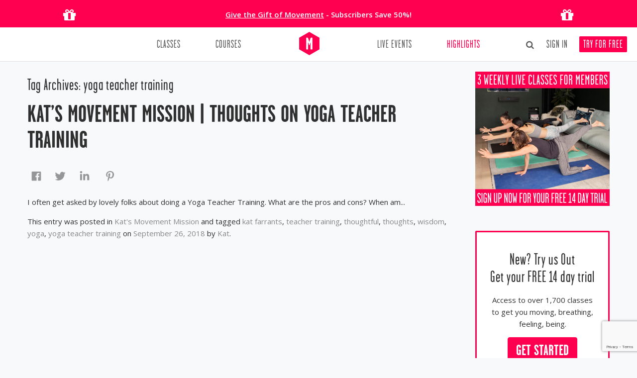

--- FILE ---
content_type: text/html; charset=UTF-8
request_url: https://movementformodernlife.com/blog/tag/yoga-teacher-training/
body_size: 9364
content:
<!DOCTYPE html><html lang="en-US"><head>  <script id="cookieyes" type="text/javascript" src="https://cdn-cookieyes.com/client_data/f02ec9c55b3a9a321323f09c/script.js"></script> <script async src="https://www.googletagmanager.com/gtag/js?id=G-K73TQV9SNL"></script> <script>window.dataLayer = window.dataLayer || [];
  function gtag(){dataLayer.push(arguments);}
  gtag('js', new Date());
  gtag('config', 'G-K73TQV9SNL', { ' allow_enhanced_conversions':true });</script> <script>(function(w,d,s,l,i){w[l]=w[l]||[];w[l].push({'gtm.start':
new Date().getTime(),event:'gtm.js'});var f=d.getElementsByTagName(s)[0],
j=d.createElement(s),dl=l!='dataLayer'?'&l='+l:'';j.async=true;j.src=
'https://www.googletagmanager.com/gtm.js?id='+i+dl;f.parentNode.insertBefore(j,f);
})(window,document,'script','dataLayer','GTM-PXKCJ2S7');</script>  <script async src="https://www.googletagmanager.com/gtag/js?id=AW-954333635"></script> <script>window.dataLayer = window.dataLayer || [];
  function gtag(){dataLayer.push(arguments);}
  gtag('js', new Date());
  gtag('config', 'AW-954333635', { ' allow_enhanced_conversions':true });</script><script async type='text/javascript' src='https://static.klaviyo.com/onsite/js/SALuee/klaviyo.js'></script><script src="https://movementformodernlife.avln.me/t.js"></script><script>var _learnq = _learnq || [];var kpage = window.location.origin + window.location.pathname;
            _learnq.push(['track', 'Viewed Page',
                {
                    url: kpage,
                    LoggedIn: false 
                }
            ]);</script><meta charset="UTF-8" /><link media="all" href="https://movementformodernlife.com/blog/wp-content/cache/autoptimize/css/autoptimize_37e424f124245298cc225c518e069dfe.css" rel="stylesheet"><title>yoga teacher training Archives - Movement for Modern Life Blog</title><base href="https://movementformodernlife.com/" /><link rel="profile" href="http://gmpg.org/xfn/11" /><link rel="pingback" href="https://movementformodernlife.com/blog/xmlrpc.php" /><meta name="viewport" content="width=device-width, initial-scale=1.0" /><meta name="google-site-verification" content="10TZ61BTjECbziIw1H7Qg6ZUBSsjlOGvfLM7A81VQCI" /><link href="https://movementformodernlife.com/css/garagegothic.css" rel="stylesheet" type="text/css" /><link href="https://movementformodernlife.com/min/g=cssinc.css" rel="stylesheet" /><link href="https://movementformodernlife.com/css/overwrite.css" rel="stylesheet" /><link href="https://movementformodernlife.com/css/main.css" rel="stylesheet" /><link href="https://movementformodernlife.com/css/skin.css" rel="stylesheet" /><meta property="fb:app_id" content="418454584921359"/><meta name="apple-itunes-app" content="app-id=1245590940"> <!--[if lt IE 9]> <script src="http://html5shim.googlecode.com/svn/trunk/html5.js"></script> <![endif]--><link rel="apple-touch-icon" sizes="180x180" href="/apple-touch-icon.png"><link rel="icon" type="image/png" sizes="32x32" href="/favicon-32x32.png"><link rel="icon" type="image/png" sizes="16x16" href="/favicon-16x16.png"><link rel="manifest" href="/site.webmanifest"><link rel="mask-icon" href="/safari-pinned-tab.svg" color="#ff0050"><meta name="msapplication-TileColor" content="#ffffff"><meta name="theme-color" content="#ffffff"><link rel="shortcut icon" href="https://movementformodernlife.com//favicon.ico" /><link rel="image_src" href="https://movementformodernlife.com//img/logo_icon_c_202x202.png"/> <script>(function(d, s, id) {
  var js, fjs = d.getElementsByTagName(s)[0];
  if (d.getElementById(id)) return;
  js = d.createElement(s); js.id = id;
  js.src = "//connect.facebook.net/en_GB/all.js#xfbml=1&version=v2.8&appId=418454584921359";
  fjs.parentNode.insertBefore(js, fjs);
}(document, 'script', 'facebook-jssdk'));</script> <meta name='robots' content='index, follow, max-image-preview:large, max-snippet:-1, max-video-preview:-1' /><link rel="canonical" href="https://movementformodernlife.com/blog/tag/yoga-teacher-training/" /><meta property="og:locale" content="en_US" /><meta property="og:type" content="article" /><meta property="og:title" content="yoga teacher training Archives - Movement for Modern Life Blog" /><meta property="og:url" content="https://movementformodernlife.com/blog/tag/yoga-teacher-training/" /><meta property="og:site_name" content="Movement for Modern Life Blog" /><meta property="og:image" content="https://movementformodernlife.com/blog/wp-content/uploads/2015/02/The-Beginners-Blog-71-e1424693626318.png" /><meta property="og:image:width" content="225" /><meta property="og:image:height" content="338" /><meta property="og:image:type" content="image/png" /> <script type="application/ld+json" class="yoast-schema-graph">{"@context":"https://schema.org","@graph":[{"@type":"CollectionPage","@id":"https://movementformodernlife.com/blog/tag/yoga-teacher-training/","url":"https://movementformodernlife.com/blog/tag/yoga-teacher-training/","name":"yoga teacher training Archives - Movement for Modern Life Blog","isPartOf":{"@id":"https://movementformodernlife.com/blog/#website"},"primaryImageOfPage":{"@id":"https://movementformodernlife.com/blog/tag/yoga-teacher-training/#primaryimage"},"image":{"@id":"https://movementformodernlife.com/blog/tag/yoga-teacher-training/#primaryimage"},"thumbnailUrl":"https://movementformodernlife.com/blog/wp-content/uploads/2018/09/generic-looking-teacher-training-2.jpg","breadcrumb":{"@id":"https://movementformodernlife.com/blog/tag/yoga-teacher-training/#breadcrumb"},"inLanguage":"en-US"},{"@type":"ImageObject","inLanguage":"en-US","@id":"https://movementformodernlife.com/blog/tag/yoga-teacher-training/#primaryimage","url":"https://movementformodernlife.com/blog/wp-content/uploads/2018/09/generic-looking-teacher-training-2.jpg","contentUrl":"https://movementformodernlife.com/blog/wp-content/uploads/2018/09/generic-looking-teacher-training-2.jpg","width":1189,"height":669},{"@type":"BreadcrumbList","@id":"https://movementformodernlife.com/blog/tag/yoga-teacher-training/#breadcrumb","itemListElement":[{"@type":"ListItem","position":1,"name":"Home","item":"https://movementformodernlife.com/blog/"},{"@type":"ListItem","position":2,"name":"yoga teacher training"}]},{"@type":"WebSite","@id":"https://movementformodernlife.com/blog/#website","url":"https://movementformodernlife.com/blog/","name":"Movement for Modern Life Blog","description":"Revolutionising Online Yoga &amp; Wellbeing","potentialAction":[{"@type":"SearchAction","target":{"@type":"EntryPoint","urlTemplate":"https://movementformodernlife.com/blog/?s={search_term_string}"},"query-input":{"@type":"PropertyValueSpecification","valueRequired":true,"valueName":"search_term_string"}}],"inLanguage":"en-US"}]}</script> <link rel='dns-prefetch' href='//fonts.googleapis.com' /><link rel='stylesheet' id='mfml-fonts-css' href='https://fonts.googleapis.com/css?family=Open+Sans:400italic,700italic,400,700&#038;subset=latin,latin-ext' type='text/css' media='all' /> <script type="text/javascript" src="https://movementformodernlife.com/blog/wp-includes/js/jquery/jquery.min.js?ver=3.7.1" id="jquery-core-js"></script> <script type="text/javascript" src="https://movementformodernlife.com/blog/wp-includes/js/jquery/jquery-migrate.min.js?ver=3.4.1" id="jquery-migrate-js"></script> <link rel="https://api.w.org/" href="https://movementformodernlife.com/blog/wp-json/" /><link rel="alternate" title="JSON" type="application/json" href="https://movementformodernlife.com/blog/wp-json/wp/v2/tags/1351" /><link rel="EditURI" type="application/rsd+xml" title="RSD" href="https://movementformodernlife.com/blog/xmlrpc.php?rsd" /><meta name="generator" content="WordPress 6.9" /> <script type="text/javascript">function fbs_click(u,t) {window.open('http://www.facebook.com/sharer.php?u='+encodeURIComponent(u)+'&t='+encodeURIComponent(t),'sharer','toolbar=0,status=0,width=626,height=436');return false;}</script> <script type="text/javascript">function powerpress_pinw(pinw_url){window.open(pinw_url, 'PowerPressPlayer','toolbar=0,status=0,resizable=1,width=460,height=320');	return false;}
                //-->

                // tabnab protection
                window.addEventListener('load', function () {
                    // make all links have rel="noopener noreferrer"
                    document.querySelectorAll('a[target="_blank"]').forEach(link => {
                        link.setAttribute('rel', 'noopener noreferrer');
                    });
                });</script> </head><body id="blog" class="archive tag tag-yoga-teacher-training tag-1351 wp-theme-mfml  not-loggedin custom-font-enabled"><div class="banner-temp row-fluid text-center nomargin" style="background: #ff0050;color: #fff;padding: 0;"><div class="container"><div class="span2 text-center visible-desktop"> <i class="fa fa-gift" style="font-size: 30px;padding-top: 15px;padding-bottom: 10px;"></i></div><div class="span8 text-center"><p class="nomarginbottom" style="padding-top: 18px;line-height: 1.5em;"> <span class="strong"><a href="/gift" style="color: #fff;padding: 0;text-decoration:underline;">Give the Gift of Movement</a> - Subscribers Save 50%!<br></p></div><div class="span2 text-center visible-desktop"> <i class="fa fa-gift" style="font-size: 30px;padding-top: 15px;padding-bottom: 10px;"></i></div></div></div><div id="fb-root"></div><div id="wrapper" class="wrapper"> <!--[if lt IE 7]><p class="chromeframe">You are using an outdated browser. <a href="http://browsehappy.com/">Upgrade your browser today</a> or <a href="http://www.google.com/chromeframe/?redirect=true">install Google Chrome Frame</a> to better experience this site.</p> <![endif]--><header class="main-header"><div class="container "><div class="row-fluid nomargin"><div class="span12"><div class="headnav"><ul class="nowrap"></ul></div></div></div><div class="row-fluid nomargin navbar-container"><div class="span12"><div class="navbar navbar-static-top twoitems"><div class="navigation"><nav><ul class="nav pull-left"><li class=" dropdown nav-classes"><a class="" href="yoga-classes"  >Classes</a><ul class="dropdown-menu"></ul></li><li class=""><a class="" href="yoga-courses" >Courses</a></li></ul><ul class="nav pull-right"><li class=""><a class="" href="retreats-events" >Live Events</a></li><li class=" active"><a class="" href="blog" >Highlights</a></li></ul> <a href="https://movementformodernlife.com/" class="brand"> <noscript><img width="41" height="47" src="/img/logo_m_color_full.png" alt="" /></noscript><img class="lazyload" width="41" height="47" src='data:image/svg+xml,%3Csvg%20xmlns=%22http://www.w3.org/2000/svg%22%20viewBox=%220%200%2041%2047%22%3E%3C/svg%3E' data-src="/img/logo_m_color_full.png" alt="" /></a></nav></div></div></div></div></div></header><section id="content" role="main"><div class="container"><div class="row"><div class="span9"><header class="archive-header"><h1 class="archive-title">Tag Archives: <span>yoga teacher training</span></h1></header><article id="post-6446" class="post-6446 post type-post status-publish format-standard has-post-thumbnail hentry category-kats-movement-mission tag-kat-farrants tag-teacher-training tag-thoughtful tag-thoughts tag-wisdom tag-yoga-2 tag-yoga-teacher-training"><header class="entry-header"> <img width="624" height="351" src="https://movementformodernlife.com/blog/wp-content/uploads/2018/09/generic-looking-teacher-training-2-624x351.jpg" class="attachment-post-thumbnail size-post-thumbnail wp-post-image" alt="" decoding="async" fetchpriority="high" srcset="https://movementformodernlife.com/blog/wp-content/uploads/2018/09/generic-looking-teacher-training-2-624x351.jpg 624w, https://movementformodernlife.com/blog/wp-content/uploads/2018/09/generic-looking-teacher-training-2-300x169.jpg 300w, https://movementformodernlife.com/blog/wp-content/uploads/2018/09/generic-looking-teacher-training-2-768x432.jpg 768w, https://movementformodernlife.com/blog/wp-content/uploads/2018/09/generic-looking-teacher-training-2-1024x576.jpg 1024w, https://movementformodernlife.com/blog/wp-content/uploads/2018/09/generic-looking-teacher-training-2.jpg 1189w" sizes="(max-width: 624px) 100vw, 624px" /><h1 class="entry-title"> <a href="https://movementformodernlife.com/blog/thoughts-teacher-training/" rel="bookmark">Kat&#8217;s Movement Mission | Thoughts on Yoga Teacher Training</a></h1><div class="" style="min-height:40px;"> <a rel="external" href="https://www.facebook.com/sharer/sharer.php?u=https://movementformodernlife.com/blog/thoughts-teacher-training/" title="Share on Facebook"><noscript><img src="/img/social/hexa/fb.png"></noscript><img class="lazyload" src='data:image/svg+xml,%3Csvg%20xmlns=%22http://www.w3.org/2000/svg%22%20viewBox=%220%200%20210%20140%22%3E%3C/svg%3E' data-src="/img/social/hexa/fb.png"></a>&nbsp;&nbsp;&nbsp;<a rel="external" href="https://twitter.com/intent/tweet?via=MFML_&url=https://movementformodernlife.com/blog/thoughts-teacher-training/&text=Kat&#8217;s Movement Mission | Thoughts on Yoga Teacher Training" title="Share on Twitter"><noscript><img src="/img/social/hexa/twitter.png"></noscript><img class="lazyload" src='data:image/svg+xml,%3Csvg%20xmlns=%22http://www.w3.org/2000/svg%22%20viewBox=%220%200%20210%20140%22%3E%3C/svg%3E' data-src="/img/social/hexa/twitter.png"></a>&nbsp;&nbsp;&nbsp;<a rel="external" href="https://www.linkedin.com/shareArticle?mini=true&url=https://movementformodernlife.com/blog/thoughts-teacher-training/&title=Kat&#8217;s Movement Mission | Thoughts on Yoga Teacher Training&summary=<p>I often get asked by lovely folks about doing a Yoga Teacher Training. What are the pros and cons? When am&#8230;</p> &summary=<p>I often get asked by lovely folks about doing a Yoga Teacher Training. What are the pros and cons? When am&#8230;</p> " title="Share on Linkedin"><noscript><img src="/img/social/hexa/linkedin.png"></noscript><img class="lazyload" src='data:image/svg+xml,%3Csvg%20xmlns=%22http://www.w3.org/2000/svg%22%20viewBox=%220%200%20210%20140%22%3E%3C/svg%3E' data-src="/img/social/hexa/linkedin.png"></a>&nbsp;&nbsp;&nbsp; <a rel="external" href="https://pinterest.com/pin/create/button/?url=https://movementformodernlife.com/blog/thoughts-teacher-training/&media=https://movementformodernlife.com/blog/wp-content/uploads/2018/09/generic-looking-teacher-training-2.jpg&description=Kat&#8217;s Movement Mission | Thoughts on Yoga Teacher Training" title="Share on Pinterest"><noscript><img src="/img/social/hexa/pinterest.png"></noscript><img class="lazyload" src='data:image/svg+xml,%3Csvg%20xmlns=%22http://www.w3.org/2000/svg%22%20viewBox=%220%200%20210%20140%22%3E%3C/svg%3E' data-src="/img/social/hexa/pinterest.png"></a></div><div class="comments-link"></div></header><div class="entry-content"><p>I often get asked by lovely folks about doing a Yoga Teacher Training. What are the pros and cons? When am...</p></div><footer class="entry-meta"> This entry was posted in <a href="https://movementformodernlife.com/blog/category/kats-movement-mission/" rel="category tag">Kat's Movement Mission</a> and tagged <a href="https://movementformodernlife.com/blog/tag/kat-farrants/" rel="tag">kat farrants</a>, <a href="https://movementformodernlife.com/blog/tag/teacher-training/" rel="tag">teacher training</a>, <a href="https://movementformodernlife.com/blog/tag/thoughtful/" rel="tag">thoughtful</a>, <a href="https://movementformodernlife.com/blog/tag/thoughts/" rel="tag">thoughts</a>, <a href="https://movementformodernlife.com/blog/tag/wisdom/" rel="tag">wisdom</a>, <a href="https://movementformodernlife.com/blog/tag/yoga-2/" rel="tag">yoga</a>, <a href="https://movementformodernlife.com/blog/tag/yoga-teacher-training/" rel="tag">yoga teacher training</a> on <a href="https://movementformodernlife.com/blog/thoughts-teacher-training/" title="9:23 pm" rel="bookmark"><time class="entry-date" datetime="2018-09-26T21:23:48+01:00">September 26, 2018</time></a><span class="by-author"> by <span class="author vcard"><a class="url fn n" href="https://movementformodernlife.com/blog/author/kat/" title="View all posts by Kat" rel="author">Kat</a></span></span>.</footer></article></div><div class="span3"><div id="secondary" class="widget-area" role="complementary"><aside id="text-8" class="widget widget_text"><div class="textwidget"><p><a href="https://movementformodernlife.com/signup"><noscript><img decoding="async" src="/img/upload/3FreeClasses.jpg" /></noscript><img class="lazyload" decoding="async" src='data:image/svg+xml,%3Csvg%20xmlns=%22http://www.w3.org/2000/svg%22%20viewBox=%220%200%20210%20140%22%3E%3C/svg%3E' data-src="/img/upload/3FreeClasses.jpg" /></a></p></div></aside><aside id="text-9" class="widget widget_text"><div class="textwidget"><div class="well well-pink-border white-aside hidden-subscriber-loggedin"><h3 class="widget-title text-center">New? Try us Out<br /> Get your FREE 14 day trial</h3><p class="text-center">Access to over 1,700 classes to get you moving, breathing, feeling, being.</p><p class="text-center"><a class="btn btn-theme btn-large" href="/signup">Get Started</a></p></div></div></aside><aside id="text-3" class="widget widget_text"><div class="textwidget"><div class="well white-aside" style="padding: 15px 0 25px 0;"><h3 class="widget-title text-center">Join the MfML Movers</h3><p class="text-center" style="padding: 0 15px;">Looking for Group Inspiration and Support?<br /> Subscribers can</p><p class="text-center"><a class="btn btn-inverse" href="https://www.facebook.com/groups/372421849775445" rel="external">Join our Movers group</a></p></div></div></aside><aside id="text-4" class="widget widget_text"><div class="textwidget"><div class="well white-aside" style="padding: 15px 0 25px 0;"><h3 class="widget-title text-center">Get the MFML App for Free</h3><p class="text-center"><noscript><img decoding="async" src="../img/app_icon.png" /></noscript><img class="lazyload" decoding="async" src='data:image/svg+xml,%3Csvg%20xmlns=%22http://www.w3.org/2000/svg%22%20viewBox=%220%200%20210%20140%22%3E%3C/svg%3E' data-src="../img/app_icon.png" /></p><p class="text-center"><a href="https://itunes.apple.com/gb/app/movement-for-modern-life-online-yoga-made-easy/id1245590940?mt=8" rel="external"><noscript><img decoding="async" style="width: 167px;" src="../img/Download_on_the_App_Store_Badge_US-UK.png" /></noscript><img class="lazyload" decoding="async" style="width: 167px;" src='data:image/svg+xml,%3Csvg%20xmlns=%22http://www.w3.org/2000/svg%22%20viewBox=%220%200%20210%20140%22%3E%3C/svg%3E' data-src="../img/Download_on_the_App_Store_Badge_US-UK.png" /></a></p><p class="text-center"><a href="https://play.google.com/store/apps/details?id=com.movementformodernlife&#038;pcampaignid=pcampaignidMKT-Other-global-all-co-prtnr-py-PartBadge-Mar2515-1" rel="external"><noscript><img decoding="async" style="width: 167px;" src="../img/google-play-badge.png" /></noscript><img class="lazyload" decoding="async" style="width: 167px;" src='data:image/svg+xml,%3Csvg%20xmlns=%22http://www.w3.org/2000/svg%22%20viewBox=%220%200%20210%20140%22%3E%3C/svg%3E' data-src="../img/google-play-badge.png" /></a></p></div></div></aside><aside id="text-5" class="widget widget_text"><div class="textwidget"><p><iframe loading="lazy" style="border: none; overflow: hidden;" src="//www.facebook.com/plugins/page.php?href=https%3A%2F%2Fwww.facebook.com%2Fmovementformodernlife%2F&amp;tabs=timeline&amp;width=270&amp;height=185&amp;small_header=false&amp;adapt_container_width=true&amp;hide_cover=false&amp;show_facepile=false&amp;appId=469465786424813&amp;stream=false&amp;show_border=false" frameborder="0" scrolling="no"></iframe></p><p></p></div></aside><aside id="text-6" class="widget widget_text"><h3 class="widget-title">As featured in</h3><div class="textwidget"><p><noscript><img decoding="async" src="../img/featured-in.png" /></noscript><img class="lazyload" decoding="async" src='data:image/svg+xml,%3Csvg%20xmlns=%22http://www.w3.org/2000/svg%22%20viewBox=%220%200%20210%20140%22%3E%3C/svg%3E' data-src="../img/featured-in.png" /></p></div></aside><aside id="categories-2" class="widget widget_categories"><h3 class="widget-title">Categories</h3><ul><li class="cat-item cat-item-939"><a href="https://movementformodernlife.com/blog/category/anatomy-tutorials/">Anatomy // Tutorials</a></li><li class="cat-item cat-item-2070"><a href="https://movementformodernlife.com/blog/category/barre/">Barre</a></li><li class="cat-item cat-item-2170"><a href="https://movementformodernlife.com/blog/category/body-positivity/">Body Positivity</a></li><li class="cat-item cat-item-2066"><a href="https://movementformodernlife.com/blog/category/detox/">Detox</a></li><li class="cat-item cat-item-946"><a href="https://movementformodernlife.com/blog/category/energy-chakras/">Energy // Chakras</a></li><li class="cat-item cat-item-938"><a href="https://movementformodernlife.com/blog/category/health/">Health // Nutrition</a></li><li class="cat-item cat-item-937"><a href="https://movementformodernlife.com/blog/category/inspiration-2/">Inspiration // Empowerment</a></li><li class="cat-item cat-item-1431"><a href="https://movementformodernlife.com/blog/category/kat-off-the-mat/">Kat Off The Mat</a></li><li class="cat-item cat-item-944"><a href="https://movementformodernlife.com/blog/category/kats-movement-mission/">Kat&#039;s Movement Mission</a></li><li class="cat-item cat-item-943"><a href="https://movementformodernlife.com/blog/category/life-challenges-advice/">Life Challenges // Advice</a></li><li class="cat-item cat-item-2045"><a href="https://movementformodernlife.com/blog/category/live-events-workshops/">Live Events &amp; Workshops</a></li><li class="cat-item cat-item-941"><a href="https://movementformodernlife.com/blog/category/mind-meditation/">Meditation // Mindfulness</a></li><li class="cat-item cat-item-940"><a href="https://movementformodernlife.com/blog/category/yoga-movement/">Movement // Yoga</a></li><li class="cat-item cat-item-4"><a href="https://movementformodernlife.com/blog/category/our-teachers/">Our Teachers</a></li><li class="cat-item cat-item-1514"><a href="https://movementformodernlife.com/blog/category/podcasts/">Podcasts</a></li><li class="cat-item cat-item-945"><a href="https://movementformodernlife.com/blog/category/pregnancy-family-kids/">Pregnancy // Family // Kids</a></li><li class="cat-item cat-item-2176"><a href="https://movementformodernlife.com/blog/category/health/recipes/">Recipes</a></li><li class="cat-item cat-item-942"><a href="https://movementformodernlife.com/blog/category/retreats-wanderlust/">Retreats // Wanderlust</a></li><li class="cat-item cat-item-2065"><a href="https://movementformodernlife.com/blog/category/self-love/">Self Love</a></li><li class="cat-item cat-item-2111"><a href="https://movementformodernlife.com/blog/category/sound-healing/">Sound Healing</a></li><li class="cat-item cat-item-2077"><a href="https://movementformodernlife.com/blog/category/womens-health/">Women&#039;s Health</a></li></ul></aside></div></div></div></div></section><footer class="main-footer"><div class="container"><div class="row"><div class="span2_4"><div class="widget"><div class="widgetheading">Your Movement</div><ul class="link-list"><li><a href="/overview">Try for Free</a></li><li><a href="/beginners-yoga">Yoga for Beginners</a></li><li><a href="/yoga-classes">Online Yoga Classes</a></li><li><a href="/retreats-events">Live Events</a></li><li><a href="/charity">Charity</a></li><li class="hidden"><a href="/collections">Collections</a></li><li><a href="/yoga-courses">Courses</a></li><li class="hidden"><a href="/yoga-challenges">Challenges</a></li><li class="hidden"><a href="/movelists">MoveLists</a></li></ul></div></div><div class="span2_4"><div class="widget"><div class="widgetheading">Find Support Here</div><ul class="link-list"><li><a href="/gift">Give the Gift of Movement</a></li><li><a href="/app">Get our Free App</a></li><li><a href="/support-centre">Support Centre</a></li><li><a href="/contact">Contact Us</a></li><li><a href="/privacy">Disclaimer &amp; Privacy Policy</a></li><li><a href="/terms">Terms &amp; Conditions</a></li><li><a href="/pricing">Pricing</a></li></ul></div></div><div class="span2_4"><div class="widget"><div class="widgetheading">Our Community</div><ul class="link-list"><li><a href="/blog/liveyogaclasses/">Live Classes</a></li><li><a href="/yoga-teachers">Teachers</a></li><li><a href="/charity">Charity</a></li><li><a href="/blog/mfml-and-inclusivity">Inclusivity</a></li><li><a href="/yoga-studios">Yoga Studios</a></li></ul></div></div><div class="span2_4"><div class="widget"><div class="widgetheading">Explore and Learn</div><ul class="link-list"><li><a href="/blog">Articles</a></li><li><a href="/workplace">Workplace Well-Being</a></li><li><a href="#" class="guidelink">Get our Newsletters</a></li><li class="hidden"><a href="/yoga-info">Yoga Info</a></li><li><a href="/podcast">Yoga Off the Mat Podcast</a></li></ul></div></div><div class="span2_4"><div class="widget"><div class="widgetheading">The Why</div><ul class="link-list"><li class="hidden"><a href="/why-us">Why Us?</a></li><li><a href="/manifesto">Our Manifesto</a></li><li><a href="/reviews">Press</a></li><li><a href="/about">Our Team</a></li></ul></div></div></div></div><div id="sub-footer"><div class="container" style="border-top: 1px solid #4b4b4b;"><div class="row" style="padding-top: 20px;padding-bottom: 30px;"><div class="span7 copyright"><p><span  class="footer-logo"><noscript><img width="80" height="92" src="img/logo_color.png" style="padding-right: 17px;padding-left: 17px;"></noscript><img class="lazyload" width="80" height="92" src='data:image/svg+xml,%3Csvg%20xmlns=%22http://www.w3.org/2000/svg%22%20viewBox=%220%200%2080%2092%22%3E%3C/svg%3E' data-src="img/logo_color.png" style="padding-right: 17px;padding-left: 17px;"></span> <span  class="copyright-inner">© 2025 Movement for Modern Life Ltd &middot; Lovingly made in Britain&nbsp;<noscript><img width="15" height="10" src="img/ukflag.png"></noscript><img class="lazyload" width="15" height="10" src='data:image/svg+xml,%3Csvg%20xmlns=%22http://www.w3.org/2000/svg%22%20viewBox=%220%200%2015%2010%22%3E%3C/svg%3E' data-src="img/ukflag.png"> &middot; <a href="/sitemap">Sitemap</a></span></p></div><div class="span5 made-in"><ul class="nav nav-pills pull-right" style="padding-top: 20px;"><li><a rel="external" id="twlink" href="https://www.twitter.com/MFML_" style="padding-right:5px;" title="Twitter"><i class="icon-twitter twlink"></i></a></li><li><a rel="external" id="fblink" href="https://www.facebook.com/movementformodernlife" style="padding-left:0;" title="Facebook"><i class="icon-facebook-sign fblink"></i></a></li><li><a rel="external" id="instagramlink" href="https://instagram.com/movementformodernlife" style="padding-left:0px;" title="Instagram"><i class="fa fa-instagram instagramlink"></i></a></li><li><a rel="external" id="pinterestlink" href="https://www.pinterest.com/MFML_/" style="padding-left:5px;" title="Pinterest"><i class="fa fa-pinterest pinterestlink"></i></a></li><li><a rel="external" id="linkedinlink" href="https://www.linkedin.com/company/movement-for-modern-life" style="padding-left:5px;" title="Linkedin"><i class="fa fa-linkedin linkedinlink"></i></a></li></ul></div></div></div></div></footer> <a href="#" class="scrollup" style="display: block;"><i class="fa fa-angle-up icon-square icon-48 active"></i></a> <script type="text/javascript" src="/min/g=jsinc2.js"></script> <script>$(document).ready(function() {
    window['hasFocus'] = false;
        $(window)
            .bind('focus', function(ev){
                window.hasFocus = true;
            })
            .bind('blur', function(ev){
                window.hasFocus = false;
            })
            .trigger('focus');
        });</script> </noscript></div>  <script type="speculationrules">{"prefetch":[{"source":"document","where":{"and":[{"href_matches":"/blog/*"},{"not":{"href_matches":["/blog/wp-*.php","/blog/wp-admin/*","/blog/wp-content/uploads/*","/blog/wp-content/*","/blog/wp-content/plugins/*","/blog/wp-content/themes/mfml/*","/blog/*\\?(.+)"]}},{"not":{"selector_matches":"a[rel~=\"nofollow\"]"}},{"not":{"selector_matches":".no-prefetch, .no-prefetch a"}}]},"eagerness":"conservative"}]}</script> <noscript><style>.lazyload{display:none;}</style></noscript><script data-noptimize="1">window.lazySizesConfig=window.lazySizesConfig||{};window.lazySizesConfig.loadMode=1;</script><script async data-noptimize="1" src='https://movementformodernlife.com/blog/wp-content/plugins/autoptimize/classes/external/js/lazysizes.min.js?ao_version=3.1.13'></script><script type="text/javascript" src="https://movementformodernlife.com/blog/wp-includes/js/dist/hooks.min.js?ver=dd5603f07f9220ed27f1" id="wp-hooks-js"></script> <script type="text/javascript" src="https://movementformodernlife.com/blog/wp-includes/js/dist/i18n.min.js?ver=c26c3dc7bed366793375" id="wp-i18n-js"></script> <script type="text/javascript" id="wp-i18n-js-after">wp.i18n.setLocaleData( { 'text direction\u0004ltr': [ 'ltr' ] } );
//# sourceURL=wp-i18n-js-after</script> <script type="text/javascript" src="https://movementformodernlife.com/blog/wp-content/plugins/contact-form-7/includes/swv/js/index.js?ver=6.1.4" id="swv-js"></script> <script type="text/javascript" id="contact-form-7-js-before">var wpcf7 = {
    "api": {
        "root": "https:\/\/movementformodernlife.com\/blog\/wp-json\/",
        "namespace": "contact-form-7\/v1"
    },
    "cached": 1
};
//# sourceURL=contact-form-7-js-before</script> <script type="text/javascript" src="https://movementformodernlife.com/blog/wp-content/plugins/contact-form-7/includes/js/index.js?ver=6.1.4" id="contact-form-7-js"></script> <script type="text/javascript" id="stripe-handler-ng-js-extra">var wpASPNG = {"iframeUrl":"https://movementformodernlife.com/blog/asp-payment-box/","ppSlug":"asp-payment-box","prefetch":"0","ckey":"336aa8199c2fcce79d9442a8788f8fc8","aspDevMode":"1"};
//# sourceURL=stripe-handler-ng-js-extra</script> <script type="text/javascript" src="https://movementformodernlife.com/blog/wp-content/plugins/stripe-payments/public/assets/js/stripe-handler-ng.js?ver=2.0.95" id="stripe-handler-ng-js"></script> <script type="text/javascript" src="https://movementformodernlife.com/blog/wp-content/themes/mfml/js/navigation.js?ver=1.0" id="mfml-navigation-js"></script> <script type="text/javascript" src="https://www.google.com/recaptcha/api.js?render=6Lfqm40UAAAAAGERMheE8rBzJNkxaUyTlscmdKFw&amp;ver=3.0" id="google-recaptcha-js"></script> <script type="text/javascript" src="https://movementformodernlife.com/blog/wp-includes/js/dist/vendor/wp-polyfill.min.js?ver=3.15.0" id="wp-polyfill-js"></script> <script type="text/javascript" id="wpcf7-recaptcha-js-before">var wpcf7_recaptcha = {
    "sitekey": "6Lfqm40UAAAAAGERMheE8rBzJNkxaUyTlscmdKFw",
    "actions": {
        "homepage": "homepage",
        "contactform": "contactform"
    }
};
//# sourceURL=wpcf7-recaptcha-js-before</script> <script type="text/javascript" src="https://movementformodernlife.com/blog/wp-content/plugins/contact-form-7/modules/recaptcha/index.js?ver=6.1.4" id="wpcf7-recaptcha-js"></script> <script id="wp-emoji-settings" type="application/json">{"baseUrl":"https://s.w.org/images/core/emoji/17.0.2/72x72/","ext":".png","svgUrl":"https://s.w.org/images/core/emoji/17.0.2/svg/","svgExt":".svg","source":{"concatemoji":"https://movementformodernlife.com/blog/wp-includes/js/wp-emoji-release.min.js?ver=6.9"}}</script> <script type="module">/*! This file is auto-generated */
const a=JSON.parse(document.getElementById("wp-emoji-settings").textContent),o=(window._wpemojiSettings=a,"wpEmojiSettingsSupports"),s=["flag","emoji"];function i(e){try{var t={supportTests:e,timestamp:(new Date).valueOf()};sessionStorage.setItem(o,JSON.stringify(t))}catch(e){}}function c(e,t,n){e.clearRect(0,0,e.canvas.width,e.canvas.height),e.fillText(t,0,0);t=new Uint32Array(e.getImageData(0,0,e.canvas.width,e.canvas.height).data);e.clearRect(0,0,e.canvas.width,e.canvas.height),e.fillText(n,0,0);const a=new Uint32Array(e.getImageData(0,0,e.canvas.width,e.canvas.height).data);return t.every((e,t)=>e===a[t])}function p(e,t){e.clearRect(0,0,e.canvas.width,e.canvas.height),e.fillText(t,0,0);var n=e.getImageData(16,16,1,1);for(let e=0;e<n.data.length;e++)if(0!==n.data[e])return!1;return!0}function u(e,t,n,a){switch(t){case"flag":return n(e,"\ud83c\udff3\ufe0f\u200d\u26a7\ufe0f","\ud83c\udff3\ufe0f\u200b\u26a7\ufe0f")?!1:!n(e,"\ud83c\udde8\ud83c\uddf6","\ud83c\udde8\u200b\ud83c\uddf6")&&!n(e,"\ud83c\udff4\udb40\udc67\udb40\udc62\udb40\udc65\udb40\udc6e\udb40\udc67\udb40\udc7f","\ud83c\udff4\u200b\udb40\udc67\u200b\udb40\udc62\u200b\udb40\udc65\u200b\udb40\udc6e\u200b\udb40\udc67\u200b\udb40\udc7f");case"emoji":return!a(e,"\ud83e\u1fac8")}return!1}function f(e,t,n,a){let r;const o=(r="undefined"!=typeof WorkerGlobalScope&&self instanceof WorkerGlobalScope?new OffscreenCanvas(300,150):document.createElement("canvas")).getContext("2d",{willReadFrequently:!0}),s=(o.textBaseline="top",o.font="600 32px Arial",{});return e.forEach(e=>{s[e]=t(o,e,n,a)}),s}function r(e){var t=document.createElement("script");t.src=e,t.defer=!0,document.head.appendChild(t)}a.supports={everything:!0,everythingExceptFlag:!0},new Promise(t=>{let n=function(){try{var e=JSON.parse(sessionStorage.getItem(o));if("object"==typeof e&&"number"==typeof e.timestamp&&(new Date).valueOf()<e.timestamp+604800&&"object"==typeof e.supportTests)return e.supportTests}catch(e){}return null}();if(!n){if("undefined"!=typeof Worker&&"undefined"!=typeof OffscreenCanvas&&"undefined"!=typeof URL&&URL.createObjectURL&&"undefined"!=typeof Blob)try{var e="postMessage("+f.toString()+"("+[JSON.stringify(s),u.toString(),c.toString(),p.toString()].join(",")+"));",a=new Blob([e],{type:"text/javascript"});const r=new Worker(URL.createObjectURL(a),{name:"wpTestEmojiSupports"});return void(r.onmessage=e=>{i(n=e.data),r.terminate(),t(n)})}catch(e){}i(n=f(s,u,c,p))}t(n)}).then(e=>{for(const n in e)a.supports[n]=e[n],a.supports.everything=a.supports.everything&&a.supports[n],"flag"!==n&&(a.supports.everythingExceptFlag=a.supports.everythingExceptFlag&&a.supports[n]);var t;a.supports.everythingExceptFlag=a.supports.everythingExceptFlag&&!a.supports.flag,a.supports.everything||((t=a.source||{}).concatemoji?r(t.concatemoji):t.wpemoji&&t.twemoji&&(r(t.twemoji),r(t.wpemoji)))});
//# sourceURL=https://movementformodernlife.com/blog/wp-includes/js/wp-emoji-loader.min.js</script> </body></html>

--- FILE ---
content_type: text/html; charset=utf-8
request_url: https://movementformodernlife.com/index.php
body_size: 1400
content:

            <li id="search-top" class="dropdown">
                <a href="javascript:;" style="style="border: none;background: transparent;padding: 0 5px 0;color: #303030;"><i class="icon-search" style="font-size: 17px;"></i></a>
                <ul class="dropdown-menu"><form action="/yoga-classes" method="get" id="searchformtop" class="form-search" style="text-align: left;"><input placeholder="Type Keyword(s)" type="text" id="search-top-text2" name="q" value="" class="input-medium search-query" style="border-color: #ddd;width: 91%;">  <p style="padding-top: 11px;margin: 0;">Search in:</p><input checked type="radio" id="search-dest1" name="sd" value="yoga-classes" style="margin-bottom:5px;"><label for="search-dest1">&nbsp;Classes</label>&nbsp;&nbsp;&nbsp;<input type="radio" id="search-dest2" name="sd" value="blog" style="margin-bottom:5px;"><label for="search-dest2">&nbsp;Articles</label><br clear="all">
<button type="submit" class="btn btn-theme btn-block btn-search-top" style="margin-top: 5px;">Search&nbsp;<i class="icon-search" style="font-size: .9em;"></i></button></form></ul></li><li style="margin-left:5px;"><a id="loginLink" href="/signin" data-target="#mySignup" data-toggle="modal">Sign In</a></li><li><a id="signupLink" href="/signup">Try for Free</a></li>
            <div id="mySignup" class="modal styled hide fade" data-remote="/register-ajax"  tabindex="-1" role="dialog" aria-labelledby="mySignupModalLabel" aria-hidden="true">
                <div style="padding:9px 12px;">
                    <button type="button" class="close" data-dismiss="modal" aria-hidden="true">×</button>
                </div>
                <div class="modal-body">
                    
                </div>
            </div>
            
            <div id="newsletterForm" class="newslettermodal1 modal styled hide fade" tabindex="-1" role="dialog" aria-hidden="true">
                <div class="modal-body"><button type="button" class="close" data-dismiss="modal" aria-hidden="true">×</button>
                    <div class="row-fluid">
                        <div class="span6" style="margin-left:0;">
                        </div>
                        <div class="span6">
                        <h3 style="margin-left: 10px;margin-bottom: 0.4em;">Sign Up for Our Newsletter</h3><p style="margin-left: 10px;margin-right: 15px;margin-bottom: 0;line-height: 1.4em;">Sign up to our Newsletter for inspiration, exclusive offers and a free eBook.<br>Plus get 15% off all subscriptions.</p><div class="row-fluid"><div class="span10" style="margin-bottom: 0;"><div class="klaviyo-form-VhwAzE"></div></div></div></div></div>
                </div>
            </div>
            
        <div id="addtomovelistContainer" class="modal styled hide fade" tabindex="-1" role="dialog" aria-hidden="true">
            <div style="padding:9px 12px;">
                <button type="button" class="close" data-dismiss="modal" aria-hidden="true">×</button>
            </div>
            <div class="modal-body">
            
            </div>
        </div>
        
        <div id="editeventContainer" class="modal styled hide fade" tabindex="-1" role="dialog" aria-hidden="true">
            <div style="padding:9px 12px;">
                <button type="button" class="close" data-dismiss="modal" aria-hidden="true">×</button>
            </div>
            <div class="modal-body">
            
            </div>
        </div>
        
        <div id="welcomeVideoContainer" class="modal styled hide fade" tabindex="-1" role="dialog" aria-hidden="true">
            <div style="padding:9px 12px;">
                <button type="button" class="close" data-dismiss="modal" aria-hidden="true">×</button>
            </div>
            <div class="modal-body">
                <div class="video-container" style="padding:0;min-height:300px;margin: 25px 0 25px 20px"></div>
            </div>
        </div>
        
<script type="text/javascript">

	//Nav hover
	$('header li.dropdown').hover(function () {
		$(this).find('.dropdown-menu').stop(true, true).delay(50).fadeIn();
	}, function () {
		$(this).find('.dropdown-menu').stop(true, true).delay(100).fadeOut();
	});
	$('#searchformtop').submit(function(e){
		e.preventDefault();
   		var searchterm 	= $('#search-top-text2').val();
   		var destination = $('#searchformtop input[name="sd"]:checked').val();
   		var searchname 	= 'q';
   		if ( destination == 'blog' ) {
   			searchname 	= 's';
   		}
   		$(this).children('q').remove();
   		$(this).children('sd').remove();
   		window.location.href = "/"+destination+"?"+searchname+"="+searchterm;
	});
	

</script>


--- FILE ---
content_type: text/html; charset=utf-8
request_url: https://www.google.com/recaptcha/api2/anchor?ar=1&k=6Lfqm40UAAAAAGERMheE8rBzJNkxaUyTlscmdKFw&co=aHR0cHM6Ly9tb3ZlbWVudGZvcm1vZGVybmxpZmUuY29tOjQ0Mw..&hl=en&v=7gg7H51Q-naNfhmCP3_R47ho&size=invisible&anchor-ms=20000&execute-ms=30000&cb=1bkez5tfarho
body_size: 48201
content:
<!DOCTYPE HTML><html dir="ltr" lang="en"><head><meta http-equiv="Content-Type" content="text/html; charset=UTF-8">
<meta http-equiv="X-UA-Compatible" content="IE=edge">
<title>reCAPTCHA</title>
<style type="text/css">
/* cyrillic-ext */
@font-face {
  font-family: 'Roboto';
  font-style: normal;
  font-weight: 400;
  font-stretch: 100%;
  src: url(//fonts.gstatic.com/s/roboto/v48/KFO7CnqEu92Fr1ME7kSn66aGLdTylUAMa3GUBHMdazTgWw.woff2) format('woff2');
  unicode-range: U+0460-052F, U+1C80-1C8A, U+20B4, U+2DE0-2DFF, U+A640-A69F, U+FE2E-FE2F;
}
/* cyrillic */
@font-face {
  font-family: 'Roboto';
  font-style: normal;
  font-weight: 400;
  font-stretch: 100%;
  src: url(//fonts.gstatic.com/s/roboto/v48/KFO7CnqEu92Fr1ME7kSn66aGLdTylUAMa3iUBHMdazTgWw.woff2) format('woff2');
  unicode-range: U+0301, U+0400-045F, U+0490-0491, U+04B0-04B1, U+2116;
}
/* greek-ext */
@font-face {
  font-family: 'Roboto';
  font-style: normal;
  font-weight: 400;
  font-stretch: 100%;
  src: url(//fonts.gstatic.com/s/roboto/v48/KFO7CnqEu92Fr1ME7kSn66aGLdTylUAMa3CUBHMdazTgWw.woff2) format('woff2');
  unicode-range: U+1F00-1FFF;
}
/* greek */
@font-face {
  font-family: 'Roboto';
  font-style: normal;
  font-weight: 400;
  font-stretch: 100%;
  src: url(//fonts.gstatic.com/s/roboto/v48/KFO7CnqEu92Fr1ME7kSn66aGLdTylUAMa3-UBHMdazTgWw.woff2) format('woff2');
  unicode-range: U+0370-0377, U+037A-037F, U+0384-038A, U+038C, U+038E-03A1, U+03A3-03FF;
}
/* math */
@font-face {
  font-family: 'Roboto';
  font-style: normal;
  font-weight: 400;
  font-stretch: 100%;
  src: url(//fonts.gstatic.com/s/roboto/v48/KFO7CnqEu92Fr1ME7kSn66aGLdTylUAMawCUBHMdazTgWw.woff2) format('woff2');
  unicode-range: U+0302-0303, U+0305, U+0307-0308, U+0310, U+0312, U+0315, U+031A, U+0326-0327, U+032C, U+032F-0330, U+0332-0333, U+0338, U+033A, U+0346, U+034D, U+0391-03A1, U+03A3-03A9, U+03B1-03C9, U+03D1, U+03D5-03D6, U+03F0-03F1, U+03F4-03F5, U+2016-2017, U+2034-2038, U+203C, U+2040, U+2043, U+2047, U+2050, U+2057, U+205F, U+2070-2071, U+2074-208E, U+2090-209C, U+20D0-20DC, U+20E1, U+20E5-20EF, U+2100-2112, U+2114-2115, U+2117-2121, U+2123-214F, U+2190, U+2192, U+2194-21AE, U+21B0-21E5, U+21F1-21F2, U+21F4-2211, U+2213-2214, U+2216-22FF, U+2308-230B, U+2310, U+2319, U+231C-2321, U+2336-237A, U+237C, U+2395, U+239B-23B7, U+23D0, U+23DC-23E1, U+2474-2475, U+25AF, U+25B3, U+25B7, U+25BD, U+25C1, U+25CA, U+25CC, U+25FB, U+266D-266F, U+27C0-27FF, U+2900-2AFF, U+2B0E-2B11, U+2B30-2B4C, U+2BFE, U+3030, U+FF5B, U+FF5D, U+1D400-1D7FF, U+1EE00-1EEFF;
}
/* symbols */
@font-face {
  font-family: 'Roboto';
  font-style: normal;
  font-weight: 400;
  font-stretch: 100%;
  src: url(//fonts.gstatic.com/s/roboto/v48/KFO7CnqEu92Fr1ME7kSn66aGLdTylUAMaxKUBHMdazTgWw.woff2) format('woff2');
  unicode-range: U+0001-000C, U+000E-001F, U+007F-009F, U+20DD-20E0, U+20E2-20E4, U+2150-218F, U+2190, U+2192, U+2194-2199, U+21AF, U+21E6-21F0, U+21F3, U+2218-2219, U+2299, U+22C4-22C6, U+2300-243F, U+2440-244A, U+2460-24FF, U+25A0-27BF, U+2800-28FF, U+2921-2922, U+2981, U+29BF, U+29EB, U+2B00-2BFF, U+4DC0-4DFF, U+FFF9-FFFB, U+10140-1018E, U+10190-1019C, U+101A0, U+101D0-101FD, U+102E0-102FB, U+10E60-10E7E, U+1D2C0-1D2D3, U+1D2E0-1D37F, U+1F000-1F0FF, U+1F100-1F1AD, U+1F1E6-1F1FF, U+1F30D-1F30F, U+1F315, U+1F31C, U+1F31E, U+1F320-1F32C, U+1F336, U+1F378, U+1F37D, U+1F382, U+1F393-1F39F, U+1F3A7-1F3A8, U+1F3AC-1F3AF, U+1F3C2, U+1F3C4-1F3C6, U+1F3CA-1F3CE, U+1F3D4-1F3E0, U+1F3ED, U+1F3F1-1F3F3, U+1F3F5-1F3F7, U+1F408, U+1F415, U+1F41F, U+1F426, U+1F43F, U+1F441-1F442, U+1F444, U+1F446-1F449, U+1F44C-1F44E, U+1F453, U+1F46A, U+1F47D, U+1F4A3, U+1F4B0, U+1F4B3, U+1F4B9, U+1F4BB, U+1F4BF, U+1F4C8-1F4CB, U+1F4D6, U+1F4DA, U+1F4DF, U+1F4E3-1F4E6, U+1F4EA-1F4ED, U+1F4F7, U+1F4F9-1F4FB, U+1F4FD-1F4FE, U+1F503, U+1F507-1F50B, U+1F50D, U+1F512-1F513, U+1F53E-1F54A, U+1F54F-1F5FA, U+1F610, U+1F650-1F67F, U+1F687, U+1F68D, U+1F691, U+1F694, U+1F698, U+1F6AD, U+1F6B2, U+1F6B9-1F6BA, U+1F6BC, U+1F6C6-1F6CF, U+1F6D3-1F6D7, U+1F6E0-1F6EA, U+1F6F0-1F6F3, U+1F6F7-1F6FC, U+1F700-1F7FF, U+1F800-1F80B, U+1F810-1F847, U+1F850-1F859, U+1F860-1F887, U+1F890-1F8AD, U+1F8B0-1F8BB, U+1F8C0-1F8C1, U+1F900-1F90B, U+1F93B, U+1F946, U+1F984, U+1F996, U+1F9E9, U+1FA00-1FA6F, U+1FA70-1FA7C, U+1FA80-1FA89, U+1FA8F-1FAC6, U+1FACE-1FADC, U+1FADF-1FAE9, U+1FAF0-1FAF8, U+1FB00-1FBFF;
}
/* vietnamese */
@font-face {
  font-family: 'Roboto';
  font-style: normal;
  font-weight: 400;
  font-stretch: 100%;
  src: url(//fonts.gstatic.com/s/roboto/v48/KFO7CnqEu92Fr1ME7kSn66aGLdTylUAMa3OUBHMdazTgWw.woff2) format('woff2');
  unicode-range: U+0102-0103, U+0110-0111, U+0128-0129, U+0168-0169, U+01A0-01A1, U+01AF-01B0, U+0300-0301, U+0303-0304, U+0308-0309, U+0323, U+0329, U+1EA0-1EF9, U+20AB;
}
/* latin-ext */
@font-face {
  font-family: 'Roboto';
  font-style: normal;
  font-weight: 400;
  font-stretch: 100%;
  src: url(//fonts.gstatic.com/s/roboto/v48/KFO7CnqEu92Fr1ME7kSn66aGLdTylUAMa3KUBHMdazTgWw.woff2) format('woff2');
  unicode-range: U+0100-02BA, U+02BD-02C5, U+02C7-02CC, U+02CE-02D7, U+02DD-02FF, U+0304, U+0308, U+0329, U+1D00-1DBF, U+1E00-1E9F, U+1EF2-1EFF, U+2020, U+20A0-20AB, U+20AD-20C0, U+2113, U+2C60-2C7F, U+A720-A7FF;
}
/* latin */
@font-face {
  font-family: 'Roboto';
  font-style: normal;
  font-weight: 400;
  font-stretch: 100%;
  src: url(//fonts.gstatic.com/s/roboto/v48/KFO7CnqEu92Fr1ME7kSn66aGLdTylUAMa3yUBHMdazQ.woff2) format('woff2');
  unicode-range: U+0000-00FF, U+0131, U+0152-0153, U+02BB-02BC, U+02C6, U+02DA, U+02DC, U+0304, U+0308, U+0329, U+2000-206F, U+20AC, U+2122, U+2191, U+2193, U+2212, U+2215, U+FEFF, U+FFFD;
}
/* cyrillic-ext */
@font-face {
  font-family: 'Roboto';
  font-style: normal;
  font-weight: 500;
  font-stretch: 100%;
  src: url(//fonts.gstatic.com/s/roboto/v48/KFO7CnqEu92Fr1ME7kSn66aGLdTylUAMa3GUBHMdazTgWw.woff2) format('woff2');
  unicode-range: U+0460-052F, U+1C80-1C8A, U+20B4, U+2DE0-2DFF, U+A640-A69F, U+FE2E-FE2F;
}
/* cyrillic */
@font-face {
  font-family: 'Roboto';
  font-style: normal;
  font-weight: 500;
  font-stretch: 100%;
  src: url(//fonts.gstatic.com/s/roboto/v48/KFO7CnqEu92Fr1ME7kSn66aGLdTylUAMa3iUBHMdazTgWw.woff2) format('woff2');
  unicode-range: U+0301, U+0400-045F, U+0490-0491, U+04B0-04B1, U+2116;
}
/* greek-ext */
@font-face {
  font-family: 'Roboto';
  font-style: normal;
  font-weight: 500;
  font-stretch: 100%;
  src: url(//fonts.gstatic.com/s/roboto/v48/KFO7CnqEu92Fr1ME7kSn66aGLdTylUAMa3CUBHMdazTgWw.woff2) format('woff2');
  unicode-range: U+1F00-1FFF;
}
/* greek */
@font-face {
  font-family: 'Roboto';
  font-style: normal;
  font-weight: 500;
  font-stretch: 100%;
  src: url(//fonts.gstatic.com/s/roboto/v48/KFO7CnqEu92Fr1ME7kSn66aGLdTylUAMa3-UBHMdazTgWw.woff2) format('woff2');
  unicode-range: U+0370-0377, U+037A-037F, U+0384-038A, U+038C, U+038E-03A1, U+03A3-03FF;
}
/* math */
@font-face {
  font-family: 'Roboto';
  font-style: normal;
  font-weight: 500;
  font-stretch: 100%;
  src: url(//fonts.gstatic.com/s/roboto/v48/KFO7CnqEu92Fr1ME7kSn66aGLdTylUAMawCUBHMdazTgWw.woff2) format('woff2');
  unicode-range: U+0302-0303, U+0305, U+0307-0308, U+0310, U+0312, U+0315, U+031A, U+0326-0327, U+032C, U+032F-0330, U+0332-0333, U+0338, U+033A, U+0346, U+034D, U+0391-03A1, U+03A3-03A9, U+03B1-03C9, U+03D1, U+03D5-03D6, U+03F0-03F1, U+03F4-03F5, U+2016-2017, U+2034-2038, U+203C, U+2040, U+2043, U+2047, U+2050, U+2057, U+205F, U+2070-2071, U+2074-208E, U+2090-209C, U+20D0-20DC, U+20E1, U+20E5-20EF, U+2100-2112, U+2114-2115, U+2117-2121, U+2123-214F, U+2190, U+2192, U+2194-21AE, U+21B0-21E5, U+21F1-21F2, U+21F4-2211, U+2213-2214, U+2216-22FF, U+2308-230B, U+2310, U+2319, U+231C-2321, U+2336-237A, U+237C, U+2395, U+239B-23B7, U+23D0, U+23DC-23E1, U+2474-2475, U+25AF, U+25B3, U+25B7, U+25BD, U+25C1, U+25CA, U+25CC, U+25FB, U+266D-266F, U+27C0-27FF, U+2900-2AFF, U+2B0E-2B11, U+2B30-2B4C, U+2BFE, U+3030, U+FF5B, U+FF5D, U+1D400-1D7FF, U+1EE00-1EEFF;
}
/* symbols */
@font-face {
  font-family: 'Roboto';
  font-style: normal;
  font-weight: 500;
  font-stretch: 100%;
  src: url(//fonts.gstatic.com/s/roboto/v48/KFO7CnqEu92Fr1ME7kSn66aGLdTylUAMaxKUBHMdazTgWw.woff2) format('woff2');
  unicode-range: U+0001-000C, U+000E-001F, U+007F-009F, U+20DD-20E0, U+20E2-20E4, U+2150-218F, U+2190, U+2192, U+2194-2199, U+21AF, U+21E6-21F0, U+21F3, U+2218-2219, U+2299, U+22C4-22C6, U+2300-243F, U+2440-244A, U+2460-24FF, U+25A0-27BF, U+2800-28FF, U+2921-2922, U+2981, U+29BF, U+29EB, U+2B00-2BFF, U+4DC0-4DFF, U+FFF9-FFFB, U+10140-1018E, U+10190-1019C, U+101A0, U+101D0-101FD, U+102E0-102FB, U+10E60-10E7E, U+1D2C0-1D2D3, U+1D2E0-1D37F, U+1F000-1F0FF, U+1F100-1F1AD, U+1F1E6-1F1FF, U+1F30D-1F30F, U+1F315, U+1F31C, U+1F31E, U+1F320-1F32C, U+1F336, U+1F378, U+1F37D, U+1F382, U+1F393-1F39F, U+1F3A7-1F3A8, U+1F3AC-1F3AF, U+1F3C2, U+1F3C4-1F3C6, U+1F3CA-1F3CE, U+1F3D4-1F3E0, U+1F3ED, U+1F3F1-1F3F3, U+1F3F5-1F3F7, U+1F408, U+1F415, U+1F41F, U+1F426, U+1F43F, U+1F441-1F442, U+1F444, U+1F446-1F449, U+1F44C-1F44E, U+1F453, U+1F46A, U+1F47D, U+1F4A3, U+1F4B0, U+1F4B3, U+1F4B9, U+1F4BB, U+1F4BF, U+1F4C8-1F4CB, U+1F4D6, U+1F4DA, U+1F4DF, U+1F4E3-1F4E6, U+1F4EA-1F4ED, U+1F4F7, U+1F4F9-1F4FB, U+1F4FD-1F4FE, U+1F503, U+1F507-1F50B, U+1F50D, U+1F512-1F513, U+1F53E-1F54A, U+1F54F-1F5FA, U+1F610, U+1F650-1F67F, U+1F687, U+1F68D, U+1F691, U+1F694, U+1F698, U+1F6AD, U+1F6B2, U+1F6B9-1F6BA, U+1F6BC, U+1F6C6-1F6CF, U+1F6D3-1F6D7, U+1F6E0-1F6EA, U+1F6F0-1F6F3, U+1F6F7-1F6FC, U+1F700-1F7FF, U+1F800-1F80B, U+1F810-1F847, U+1F850-1F859, U+1F860-1F887, U+1F890-1F8AD, U+1F8B0-1F8BB, U+1F8C0-1F8C1, U+1F900-1F90B, U+1F93B, U+1F946, U+1F984, U+1F996, U+1F9E9, U+1FA00-1FA6F, U+1FA70-1FA7C, U+1FA80-1FA89, U+1FA8F-1FAC6, U+1FACE-1FADC, U+1FADF-1FAE9, U+1FAF0-1FAF8, U+1FB00-1FBFF;
}
/* vietnamese */
@font-face {
  font-family: 'Roboto';
  font-style: normal;
  font-weight: 500;
  font-stretch: 100%;
  src: url(//fonts.gstatic.com/s/roboto/v48/KFO7CnqEu92Fr1ME7kSn66aGLdTylUAMa3OUBHMdazTgWw.woff2) format('woff2');
  unicode-range: U+0102-0103, U+0110-0111, U+0128-0129, U+0168-0169, U+01A0-01A1, U+01AF-01B0, U+0300-0301, U+0303-0304, U+0308-0309, U+0323, U+0329, U+1EA0-1EF9, U+20AB;
}
/* latin-ext */
@font-face {
  font-family: 'Roboto';
  font-style: normal;
  font-weight: 500;
  font-stretch: 100%;
  src: url(//fonts.gstatic.com/s/roboto/v48/KFO7CnqEu92Fr1ME7kSn66aGLdTylUAMa3KUBHMdazTgWw.woff2) format('woff2');
  unicode-range: U+0100-02BA, U+02BD-02C5, U+02C7-02CC, U+02CE-02D7, U+02DD-02FF, U+0304, U+0308, U+0329, U+1D00-1DBF, U+1E00-1E9F, U+1EF2-1EFF, U+2020, U+20A0-20AB, U+20AD-20C0, U+2113, U+2C60-2C7F, U+A720-A7FF;
}
/* latin */
@font-face {
  font-family: 'Roboto';
  font-style: normal;
  font-weight: 500;
  font-stretch: 100%;
  src: url(//fonts.gstatic.com/s/roboto/v48/KFO7CnqEu92Fr1ME7kSn66aGLdTylUAMa3yUBHMdazQ.woff2) format('woff2');
  unicode-range: U+0000-00FF, U+0131, U+0152-0153, U+02BB-02BC, U+02C6, U+02DA, U+02DC, U+0304, U+0308, U+0329, U+2000-206F, U+20AC, U+2122, U+2191, U+2193, U+2212, U+2215, U+FEFF, U+FFFD;
}
/* cyrillic-ext */
@font-face {
  font-family: 'Roboto';
  font-style: normal;
  font-weight: 900;
  font-stretch: 100%;
  src: url(//fonts.gstatic.com/s/roboto/v48/KFO7CnqEu92Fr1ME7kSn66aGLdTylUAMa3GUBHMdazTgWw.woff2) format('woff2');
  unicode-range: U+0460-052F, U+1C80-1C8A, U+20B4, U+2DE0-2DFF, U+A640-A69F, U+FE2E-FE2F;
}
/* cyrillic */
@font-face {
  font-family: 'Roboto';
  font-style: normal;
  font-weight: 900;
  font-stretch: 100%;
  src: url(//fonts.gstatic.com/s/roboto/v48/KFO7CnqEu92Fr1ME7kSn66aGLdTylUAMa3iUBHMdazTgWw.woff2) format('woff2');
  unicode-range: U+0301, U+0400-045F, U+0490-0491, U+04B0-04B1, U+2116;
}
/* greek-ext */
@font-face {
  font-family: 'Roboto';
  font-style: normal;
  font-weight: 900;
  font-stretch: 100%;
  src: url(//fonts.gstatic.com/s/roboto/v48/KFO7CnqEu92Fr1ME7kSn66aGLdTylUAMa3CUBHMdazTgWw.woff2) format('woff2');
  unicode-range: U+1F00-1FFF;
}
/* greek */
@font-face {
  font-family: 'Roboto';
  font-style: normal;
  font-weight: 900;
  font-stretch: 100%;
  src: url(//fonts.gstatic.com/s/roboto/v48/KFO7CnqEu92Fr1ME7kSn66aGLdTylUAMa3-UBHMdazTgWw.woff2) format('woff2');
  unicode-range: U+0370-0377, U+037A-037F, U+0384-038A, U+038C, U+038E-03A1, U+03A3-03FF;
}
/* math */
@font-face {
  font-family: 'Roboto';
  font-style: normal;
  font-weight: 900;
  font-stretch: 100%;
  src: url(//fonts.gstatic.com/s/roboto/v48/KFO7CnqEu92Fr1ME7kSn66aGLdTylUAMawCUBHMdazTgWw.woff2) format('woff2');
  unicode-range: U+0302-0303, U+0305, U+0307-0308, U+0310, U+0312, U+0315, U+031A, U+0326-0327, U+032C, U+032F-0330, U+0332-0333, U+0338, U+033A, U+0346, U+034D, U+0391-03A1, U+03A3-03A9, U+03B1-03C9, U+03D1, U+03D5-03D6, U+03F0-03F1, U+03F4-03F5, U+2016-2017, U+2034-2038, U+203C, U+2040, U+2043, U+2047, U+2050, U+2057, U+205F, U+2070-2071, U+2074-208E, U+2090-209C, U+20D0-20DC, U+20E1, U+20E5-20EF, U+2100-2112, U+2114-2115, U+2117-2121, U+2123-214F, U+2190, U+2192, U+2194-21AE, U+21B0-21E5, U+21F1-21F2, U+21F4-2211, U+2213-2214, U+2216-22FF, U+2308-230B, U+2310, U+2319, U+231C-2321, U+2336-237A, U+237C, U+2395, U+239B-23B7, U+23D0, U+23DC-23E1, U+2474-2475, U+25AF, U+25B3, U+25B7, U+25BD, U+25C1, U+25CA, U+25CC, U+25FB, U+266D-266F, U+27C0-27FF, U+2900-2AFF, U+2B0E-2B11, U+2B30-2B4C, U+2BFE, U+3030, U+FF5B, U+FF5D, U+1D400-1D7FF, U+1EE00-1EEFF;
}
/* symbols */
@font-face {
  font-family: 'Roboto';
  font-style: normal;
  font-weight: 900;
  font-stretch: 100%;
  src: url(//fonts.gstatic.com/s/roboto/v48/KFO7CnqEu92Fr1ME7kSn66aGLdTylUAMaxKUBHMdazTgWw.woff2) format('woff2');
  unicode-range: U+0001-000C, U+000E-001F, U+007F-009F, U+20DD-20E0, U+20E2-20E4, U+2150-218F, U+2190, U+2192, U+2194-2199, U+21AF, U+21E6-21F0, U+21F3, U+2218-2219, U+2299, U+22C4-22C6, U+2300-243F, U+2440-244A, U+2460-24FF, U+25A0-27BF, U+2800-28FF, U+2921-2922, U+2981, U+29BF, U+29EB, U+2B00-2BFF, U+4DC0-4DFF, U+FFF9-FFFB, U+10140-1018E, U+10190-1019C, U+101A0, U+101D0-101FD, U+102E0-102FB, U+10E60-10E7E, U+1D2C0-1D2D3, U+1D2E0-1D37F, U+1F000-1F0FF, U+1F100-1F1AD, U+1F1E6-1F1FF, U+1F30D-1F30F, U+1F315, U+1F31C, U+1F31E, U+1F320-1F32C, U+1F336, U+1F378, U+1F37D, U+1F382, U+1F393-1F39F, U+1F3A7-1F3A8, U+1F3AC-1F3AF, U+1F3C2, U+1F3C4-1F3C6, U+1F3CA-1F3CE, U+1F3D4-1F3E0, U+1F3ED, U+1F3F1-1F3F3, U+1F3F5-1F3F7, U+1F408, U+1F415, U+1F41F, U+1F426, U+1F43F, U+1F441-1F442, U+1F444, U+1F446-1F449, U+1F44C-1F44E, U+1F453, U+1F46A, U+1F47D, U+1F4A3, U+1F4B0, U+1F4B3, U+1F4B9, U+1F4BB, U+1F4BF, U+1F4C8-1F4CB, U+1F4D6, U+1F4DA, U+1F4DF, U+1F4E3-1F4E6, U+1F4EA-1F4ED, U+1F4F7, U+1F4F9-1F4FB, U+1F4FD-1F4FE, U+1F503, U+1F507-1F50B, U+1F50D, U+1F512-1F513, U+1F53E-1F54A, U+1F54F-1F5FA, U+1F610, U+1F650-1F67F, U+1F687, U+1F68D, U+1F691, U+1F694, U+1F698, U+1F6AD, U+1F6B2, U+1F6B9-1F6BA, U+1F6BC, U+1F6C6-1F6CF, U+1F6D3-1F6D7, U+1F6E0-1F6EA, U+1F6F0-1F6F3, U+1F6F7-1F6FC, U+1F700-1F7FF, U+1F800-1F80B, U+1F810-1F847, U+1F850-1F859, U+1F860-1F887, U+1F890-1F8AD, U+1F8B0-1F8BB, U+1F8C0-1F8C1, U+1F900-1F90B, U+1F93B, U+1F946, U+1F984, U+1F996, U+1F9E9, U+1FA00-1FA6F, U+1FA70-1FA7C, U+1FA80-1FA89, U+1FA8F-1FAC6, U+1FACE-1FADC, U+1FADF-1FAE9, U+1FAF0-1FAF8, U+1FB00-1FBFF;
}
/* vietnamese */
@font-face {
  font-family: 'Roboto';
  font-style: normal;
  font-weight: 900;
  font-stretch: 100%;
  src: url(//fonts.gstatic.com/s/roboto/v48/KFO7CnqEu92Fr1ME7kSn66aGLdTylUAMa3OUBHMdazTgWw.woff2) format('woff2');
  unicode-range: U+0102-0103, U+0110-0111, U+0128-0129, U+0168-0169, U+01A0-01A1, U+01AF-01B0, U+0300-0301, U+0303-0304, U+0308-0309, U+0323, U+0329, U+1EA0-1EF9, U+20AB;
}
/* latin-ext */
@font-face {
  font-family: 'Roboto';
  font-style: normal;
  font-weight: 900;
  font-stretch: 100%;
  src: url(//fonts.gstatic.com/s/roboto/v48/KFO7CnqEu92Fr1ME7kSn66aGLdTylUAMa3KUBHMdazTgWw.woff2) format('woff2');
  unicode-range: U+0100-02BA, U+02BD-02C5, U+02C7-02CC, U+02CE-02D7, U+02DD-02FF, U+0304, U+0308, U+0329, U+1D00-1DBF, U+1E00-1E9F, U+1EF2-1EFF, U+2020, U+20A0-20AB, U+20AD-20C0, U+2113, U+2C60-2C7F, U+A720-A7FF;
}
/* latin */
@font-face {
  font-family: 'Roboto';
  font-style: normal;
  font-weight: 900;
  font-stretch: 100%;
  src: url(//fonts.gstatic.com/s/roboto/v48/KFO7CnqEu92Fr1ME7kSn66aGLdTylUAMa3yUBHMdazQ.woff2) format('woff2');
  unicode-range: U+0000-00FF, U+0131, U+0152-0153, U+02BB-02BC, U+02C6, U+02DA, U+02DC, U+0304, U+0308, U+0329, U+2000-206F, U+20AC, U+2122, U+2191, U+2193, U+2212, U+2215, U+FEFF, U+FFFD;
}

</style>
<link rel="stylesheet" type="text/css" href="https://www.gstatic.com/recaptcha/releases/7gg7H51Q-naNfhmCP3_R47ho/styles__ltr.css">
<script nonce="7bmYDL-vxBhI4QVjUNxmpQ" type="text/javascript">window['__recaptcha_api'] = 'https://www.google.com/recaptcha/api2/';</script>
<script type="text/javascript" src="https://www.gstatic.com/recaptcha/releases/7gg7H51Q-naNfhmCP3_R47ho/recaptcha__en.js" nonce="7bmYDL-vxBhI4QVjUNxmpQ">
      
    </script></head>
<body><div id="rc-anchor-alert" class="rc-anchor-alert"></div>
<input type="hidden" id="recaptcha-token" value="[base64]">
<script type="text/javascript" nonce="7bmYDL-vxBhI4QVjUNxmpQ">
      recaptcha.anchor.Main.init("[\x22ainput\x22,[\x22bgdata\x22,\x22\x22,\[base64]/[base64]/[base64]/[base64]/cjw8ejpyPj4+eil9Y2F0Y2gobCl7dGhyb3cgbDt9fSxIPWZ1bmN0aW9uKHcsdCx6KXtpZih3PT0xOTR8fHc9PTIwOCl0LnZbd10/dC52W3ddLmNvbmNhdCh6KTp0LnZbd109b2Yoeix0KTtlbHNle2lmKHQuYkImJnchPTMxNylyZXR1cm47dz09NjZ8fHc9PTEyMnx8dz09NDcwfHx3PT00NHx8dz09NDE2fHx3PT0zOTd8fHc9PTQyMXx8dz09Njh8fHc9PTcwfHx3PT0xODQ/[base64]/[base64]/[base64]/bmV3IGRbVl0oSlswXSk6cD09Mj9uZXcgZFtWXShKWzBdLEpbMV0pOnA9PTM/bmV3IGRbVl0oSlswXSxKWzFdLEpbMl0pOnA9PTQ/[base64]/[base64]/[base64]/[base64]\x22,\[base64]\\u003d\x22,\x22w57Du8K2I8KFw5xcw4U4O8KtwqQ7wpXDtxRRJgZlwrsTw4fDtsKywpfCrWNQwrtpw4rDhVvDvsOJwpMeUsOBNgLClmExWG/DrsOtMMKxw4FfdnbChT0USMOLw7zCosKbw7vCjsKzwr3CoMO/AgzCssKzY8KiwqbCuCJfAcOWw5TCg8KrwoHCrFvCh8OMODZeVcOsC8KqbzBycMOFNB/Cg8KcNhQTw5gRYkVJwqvCmcOGw7PDvMOcTwJ7wqIFwo8tw4TDkyUFwoAOwrXCnsOLSsKXw6jClFbCosKRIRMresKXw5/CinoGaS7DsGHDvRtMwonDlMK7TgzDsj4KEsO6wpzDmFHDk8O/[base64]/NnF2w4HCiwcjTmpTLwTCn3RDw4zDn1LCgTzDp8KEwpjDjnkswrJAVsOLw5DDs8KTwrfDhEsyw51Aw5/[base64]/[base64]/BcKrdyLCuMOXwpvCmzwhFsOCwo0MwpATQsKrP8OSwpBMDm4+NsKiwpDCixXDmycRwrZ5w6/CjsKdw7BNa2nChkBaw7Qowo/[base64]/CsVQswq7Dm8K4wqsICF7Du27CqcOfClHDmsOdwoE/CMOkwrnDrjAnw4MKw6nCicOrwoA5w5t9FGHCogAIw7VSwp/[base64]/[base64]/DhQLDvDU6cCx6F0bCuMKXecKTesOAKsOFKMOzTcKvM8O/w7LDoARrasKaa38ow4LCgD7Dk8O/[base64]/w7zCrCHDrMK6MBHDnsKzw7TCicOPw7HCnsKXwoIuwqoswppxfiBYw5cdwoouwonDnxfCglZgGHpfwrTDmBdzw4DDncOTw7nDkzgWHsKSw6AIw6DCgsOxeMObNw7CkjrCvl7ClTEzwoBYwrzDqBptYMOpVMKIdMKfwrp4OWZqaxzDrsOnUGQrwqbCkHHCkCLCu8O/asOGw7QpwqRHwrYrw4XDlX3ChwFXXBYpZHTCnw7DphTDvCRiOsOBwrEvw5rDmETCkMKqwrrDqcOrX0TCusOcwpgnwrHCicKkwrEKK8KoX8OrwpPCvcObwrxYw784DcKewqXCr8O8DMKiw7ArTMKGwr5afBLDiR/[base64]/UMKVwr4AccK2wrdBVsKGO8OHfsKqIsOnwqPCmnzDr8KSRlR+SsOlw7lUwp/[base64]/DusOmwrZEw6hzCsK8KcO+IVESwptsw6ESw6gzw490w7cTwpLDt8KCHcOgZcOywq9JGcKQXcKbw6l0wq3CpcKNwoXDt33Cr8KTezhHacOqwpHDgsO8FsOSwrTCmUEqw7g+w5RkwojCv0fDpcOMd8OUZ8Kwb8OtM8OECcOWw7/CsFTDtsKjwp/CiUnCnBLClRzCqxDDn8Okw5h0CMOGE8KaPMKrwpF9wqVtwqoKw6BHw5QYwqNrDCBZC8Kwwospw7LClQguJCYlw7/Chh5+w60VwoVNwqDCicKVwqnCszJlw5oiFcKuMsOdRMKme8OyWW7DklBtUF0PworCqcKzWcOhLBLDgcKHR8O9w4krwpnCo27CqsOmw4LChAvCvsOJwqfDmlXCizTCtsKJwoPDmcK3E8KED8Kjw4QuZsK8wppXw4zCjcOtfsO3wqrDtFV/[base64]/XMKUL8O+WMKswrtrMcOmwptZwq1Ow5JIUTDDr8OOYcO8XFLDm8KIw5PDhlo7wpR8c1sEw6/[base64]/w7YZZcKTw6MFWQg6Y8KddMKZwrPCtsKyFMKESUvCjkRzOiINGkpqwqnChMOXNcKQJ8Oaw6DDqHLCrlbClyRhwqIyw5vDj2leYhduDcOhdgo9w4/DiGfDrMK1w7txw47CoMKBw7DDkMKhwqo9w5rDt35Mw6/Cu8KIw5bCpcOMw5/DvRUJwqBUwpfDgsOXwpXCimPCgsOQwqgZGBRAPQPCrFl1UCvDrCHDqQJodcK8wonCoTHCpV8ZJsKywoAQF8KTMlnCq8K6wqBbF8OPHCrCvsO9wqbDosOTwrrCkgLCpkAWVlAyw5TDrcO4NsKCb1J/NcOqwq5Uw5vCqsOLwrbDu8O7wrfCl8KOU2rCiUA4wpFow6LDmcKcfEfCiRtgwpIOw5XDl8ONw7TCglo4wovCqhotwrxAAlvDisOyw57CrsOLKBdiSExnwrHCgcOqGkfDvV1xwrDCpWRGwq/Dn8OHSnDCmgPClHXCrzDCscKVHMKVwr4PWMKjXcO3woImXMK6w61vRsO5wrEkQBjCjMOrQMOOwo1PwoBeOcKCwqXDmcOWwqDChMOFehpKdkYewqMVVHXDoWN4w6PCnmA0Rn7DisK/WykbJnrDusOdw5kgw5DDk3HDjHDDnB/CvMO9cWYhL3EqOVoOacK7w4MVMSgFcsK/ZcKSBsKdw509TRMjaHc4wpHCmcO7AA4JHi/DvMK5w6Anw7/DmiFEw54QcjgSV8KFwoAEKcKqOXtnw73DpsOZwo4AwoYbw6sKB8OEw7TCssO2G8O6SE1EwrnCpcOZw53DlFzDhSbDscOYSsOKEEsAw6TCq8K4wqQCFndVworDhlDDt8OJVcKsw7pXQw/CjmPCqGNOwotDDAs+w6NQw6/DtsK2HXPClgDCosOPVxLCgyfDkMO+wrN3wqrDvMOkMT/[base64]/w4JxBVbDosKVw5/Dq3LCusKcW8OHMCh3wpTCmzEEUn4QwpJCw7HCiMOIwrfCv8OVw67DpkDCoMO2w4sgw49Tw45GAsO3w6fCr0DDphbCgBEeC8KXN8O3FGYQwp8yWMO/w5cvwp1hK8Kew5siwrprZMO6wr9eX8OzTMKtw4QJw68fH8Omw4NsfhF3e2Bcw5E3exTDuwxqwqTDombDt8KcehjCoMKJwo/DrcOLwpoQwpksJCAnCyptOsOhw6E8YHcNwrtTe8Kvwo/[base64]/wopHZkHDsSthYB/DmsK+w4ElFMOXwoQ1wrbDlBLClHJow4vCq8K/[base64]/Drmwtw6nCoBLDgk1qwqnDvEnCnMOXW1fCssO4wq9AasKGOmwfHMKBw4lJw5LCmsOuw7zCrEsabsO7w47Cm8KmwqJjw6cwa8KxVWXDjXPDmMKzwpzDmcKhwq54w6fDuWHClXrCk8KOw544XHMYKEPDk1fDmwXCt8KHw5/DtsOfOcK9dcODwpchOcK5wrYew4VlwpZswqhEHsKgwpzChD/Dh8KPNFhELsK5wrbCpw9bw4UzQ8KzE8O4IArCtFJ3BUDCmjVRw4g1XcKWLsKVwqLDmWPCnyTDlMKiasOow6rClTzCsFbCgxDClwobecKUw7rCjwM9wpN5w5LChl8DI3U/[base64]/Cv3jCkWTCssO/w50ybMOBRkZyOiplOVBtw5rCvjQ1w7PDimPDtcOSwoAAw5jCm3UQYynDm0UdNVPDgXYTw7AaPx/CkMO/[base64]/[base64]/McO9wpTCu3QNwpHDgWTDq0bDvj7DhBDDu27DmMONwpkTBsKwfHrCqBvCv8O+A8O2UnzDtXnCoWPCrx/CgcOgPDhrwrF7w5DDo8K/[base64]/w4PCpF0oBGMdwosywqnDs8KKw4zCl8KnYztkdMK4w6AdwonCtmNGTcOewpLCucO7QjpgD8K/w6ViwrDDjcKgLxzDqFnDhMKgwrR/w4PDj8KdfsKcPhzDuMOjPlXCisKEw6/DpsKFwrB8wobCh8KEYsOwUcKFTmnDsMOTdMKsw4obeB5gw5PDncOZAk44EcKHw5YSwoXCg8OgJMOhw4gEw5QdUkBKw50Iw4NjL21xw542wozCvcK6wpvCl8OJFlnCoH/DjcONw58AwrVRwo4Xw4ZEw5dpwr/CrsO1f8KBRcOSXFgpwrTDrsKVw5XCpMOFwpohw4XDgsOGECA0a8OFPsOJHRQawpTDn8OfEsOFQDwYw4fCrUPCh0hbesKdWRsQwq7CqcKOwr3DpG4kw4IlwoTDtSfDmynCjcKRwpnDiD8fbsKdwojDiD7CgUVow6l2wrPCjMOHSwQww4YLwrDCr8Ofw7lJfDPClsO/KsOfB8KrDGo2RQI6OMONwqkCTjzDlsKoU8KPO8Ktw7zCmsKKw7ZvNMOPEMKaIjJHU8KUAcKRMsKjwrUfO8Kqw7fDosO3WSjCl2HCs8KkLMK3wrQfw5DDusO0w4fCs8KUDjzDl8O2JCnDkcKVw7LCkMOeYXXCs8OpV8KcwrdpwobCr8KiaTXCoXxkQsK1wo7ChiTCh2N/RSHDrcKWay/[base64]/Dh3fCpHtuwp9OwofCm2rDviXCvMKFMsOmwr5pA1vCk8OuMsKxYsKTb8OqU8OsT8K6w6LCsXtAw4xIeEwkwo9awocSMkN+BcKRHcOvw6vDhsKUAkrCrjpjej/[base64]/DpMKEPMKIJCA7w4gOwrXCl8O0HMOYwr/CocKDwpLCoyYsPsOcw6RHazpFworCnzDDohfCgcK4VEbClWDCvcKRBBF+YwINWMKnw6lZwplhAlzDnUUyw7jClCYTwozCmmbCs8OWVxNpwrw4SnEAw65mQMKhUMK3wrxYKsOGRy/CrXd4CjPDscOTN8OrWnsRbjrCrMOXF3nDriDCl0vCq30vwp3CvsOcXMOIwojDusK1w6nDhFIFw5nCqjHDsAXCqThXw5wOw4nDucOgwpvDtcOgWsKIw6bDs8K3wqHDrXJebAvCn8OQT8OGwr9YJ35FwqhcV2/DocOBw6/[base64]/w6rCoGXChMKyCsOrYXpbJcOzwpBlBcK7HC5TP8Oubx3DliIkw7gNV8KdMzzCpnfCr8K0FMOQw6HDt37DhR/DkB9fEsOrwozCrRdCSn/[base64]/Cg1/DviBHwp9Mwp3Cr0zDpDnCj3/CscKJCMOww58Rd8O/[base64]/CngPCtcO0SmYHc8OOEMKcwoUgwobDpMK1XFQ6w5nCpGgtwqEbf8OzTj4GdTAIV8KDw4XDu8Odw5nCscOCwpcGwpJYSkbDmMOCaRbCijxdwpddX8K7wqvCj8Ocw5TDocOYw64Ww41dw7bDh8OGIsKcwp/CqGI7UzPDncOQwpEvwosWwppDwqrDqSQ6eDZ7HGpxTMOfJcOmVcO6wpzCi8KWNMO+w7ROw5Fxw4o2MTbCiRMHdDTChQrCv8Kjw4DCmTdvfsOiw6vCu8KcWMO1w4nDuUFAw5jCrW1Dw6xBO8KpJ2/[base64]/Cv0dhIVJFNsKaVMK9woXCmkc/LT/CnMKowoLDpnXDv8Odw6DCjBlIw6pJeMOUJCJLSsOoTcO+w6/CjyTClHYDAkXCmMKoGklFdVthw4PDqMO+F8KKw6Rbw4ctMm56OsKkH8Kuw7DDkMKgK8Kzwp0/woLDnSrDjsOaw5jCr144w581w63DtcKuDUMNXcOgMcK6fcO5wqB4w4kDAgvDum0LfsKpwr0xwqbCrQXDuAvDujDDpMKIwqvCgMO2Oho/U8KQw53DosO1worCvsOTLmzDjW7DkcOrJcKcw59lwqfCuMOPwoZFw71SfhEww7fClcOwO8Oxw4ICwqLDp2TChTPCnsO8wr/[base64]/[base64]/[base64]/DuMOabGnCuxFSw79Yw5LCmMOsE19tw7liw5HDhUjDvHnDgkDDuMOJVS/CvU8PZ15yw5w5w4XCj8OaIwgHw4plNHwAOUs/F2bDuMK8wrXCqkvDsUNiCz1/w6/DszLDuS/CksKZIEnDksKmYhnCu8KRNzccHDhsWXtfJWDDkxh7wohfwoglHsK/X8KywqzDlylOd8O8YXjCvcKCwqDChMKxwqbCg8O2w53DmSvDn8Keb8K6woZIw4vCgVbDinHDg1BEw7dITMO3PHvDncKzw4gXXsK/XHzDowQ2w7fCtsOIQcKWw593LsOZw6d4QMO+wrI3E8K2YMO/eCJ8w5LDsSHDs8OIA8Kjwq3CusOLwoVuw6PCkGnCncOdw4XCmUfCpMKZwq1uw7XCkhBBw6p1AXrCocK5wq3CuXMze8O/WcK6LB9xf0HDjsK5wrPCqsKawol4w4vDsMOvSDMWwqPCsELCh8OEwpY9DcOkwqPDvsKCbybDn8KYR1DChzhjwoHDgDlUw5low4k3w4oZwpfDpMOHO8Kbw5F+ViYyB8O4w65Mwq8oJh5HJlHDhA3CizJvw4vDm2FaGV0Gw7Rjw6XDvcOcB8K7w7/CgsOkLsOVN8OIwpEjwrTCqEpawqZ1w65yHMOtw6vChMKhQVbCucOowqFuPMO1wpLCicKCCcOewqt8NwPDjV14w5DCjD/DncOBOcOEbSZSw4nCvw4LwoZaUcKGEE7Ct8Kmw7p8wrvCo8KDCsOAw7AUP8KiJ8Ouw6ICw6Rfw4HCgcK+wqJlw4TCt8Kcw6vDocKYAMOJw4wpSE1mU8KhVFfCnWDCpRzDpcKlZnprw7hOw5cQwq7CgxBbwrbCvMK+wox+K8O/wr3Ctz0Vwp8le0PDljsjw5BYPAF6VizDmQ1uFWRzw6tnw6UUw7/CoMObw5XDh3rChB1ow6zDqUZtVwDCu8OPaBY3w5xWYjzCksOXwonDqGXDucKMwoJew7rDpsOILMKRw7sEw6fDtsOsaMOtFsKNw6vCkQbCqMOkJsKwwpZ+w6wHTsOmw7YvwpoZw4LDsQ/DqmzDnRtGW8O8acKAEcOJw6pQRE0VHcKaNjLCvyA9H8KHw6c9MiZqw6/DtkfDhMOIWMO2w5rDg03DscO2w7PCvEIHw7jCpkDDosKkwq12Z8OOPMO6w4zDrkMLL8OYw7sBAcKGw5xOwrI/IRdnw7rClcOrwrEuSMOdw5jCiDJNbsOEw5AGCMKawr5TNcOfwpjCgWvCncOqesOUK1fDjD8Rw5LCsUHDrUcnw79/aBRtdRpfw5lVeTJNw7XDjSF5E8O4Q8KXJQFhMj/DjcKewrpUwrnDmV4dwofCigBoUsK3U8K+LnbCkXXDo8KVOcKdw7PDhcOlAcK6ZMKoLD0Aw5NwwrTCp39NUcOcwospwo7Cv8ODFgbDo8OhwptfNVDCtCF/wqjDvk/DvsOjP8O1WcO5c8KHKgfDmAULF8K2TMOhwojDhg5ZMMOBwqJGQALCo8O9wq/DmsO8NHZ3wqLChAHDoCURw6MGw7UWwp3CshIEw4Avwopvw4HCg8KWwr8TDABWP28KK0TCoXrClsOjwrI1w7hFVsOfwpc8bgZ0w6cBw4zCgsKgwp12OnzDpsKYNsOLccK5w6vCvcOqPWfCtScnFMOEbsOhwqLCvX8yBiQ/[base64]/CpsKDw48hNSINw7JjPMKnfsKew7TCkUPCuBHCiDDDjcOCw4zDn8KRJcO+CMOyw6JfwpAdSklJZMOnKMOYwowzJ156bUUgfMO1DHZ8SCHDmMKMwqA7wpMBEAzDk8OFdsO/[base64]/w4dNGSfCjcOYwqfCmhfDicKnwrXDq0XDk8KsZsOPJHQcFATCjkLCsMKGUMObFMKZbGlVVStuw4lHw57CmsKLNcOhCsKBw6h0YixowpBDJTzDlDkdbXzChgrCisKBwrnDrsOnw4d9OVPDn8KgwrLDsXsrwpshEcKIw6TCix/CkAYTIMOcw7B8N3Q2WsOtDcKbXQPChxDDmRAiw6TDn2chw6PDhwhzw5jDiSd+VQVqE3zCj8K5HxJzLcKvfQ8LwpBqMCAJdVNYEUhlw7HDtsKcwpTDi1fDvwpdwpk6w4nClkTCvsOYw6w/AS5MFsONw53DmWlow5/CvsKjSEjCmsOAOMKMwo8mw5TDomguQTM0C2HCjGRUFMOJwoAnwrlewrpEwpLCtsO9w7Z+eXk0JcO9w5VHL8OfTMKbNgLDnmM3w5bCvXPCnMKwTmfDnsK6wpnDs3wXwqzCq8KlVsOUwqXDsGMGCi/Do8K7w4bDp8OpIS18Okg/T8O0wpTCq8K/w5TCpXjDhCzDrMK6w4/DlFZJfcOvOMO4RAxIa8Khw7sMwpw+EW/DncOFEg9HK8KlwrbCuhhiw5R1IVcGbEPCmmPCl8KEw6jDq8ObHwzDrsKPw4zDncKEISdZCn7Cj8OWK3vCkQJVwptCw7ZTOXfDosOmw65zGWFJXsK/wpppEcKzw45NODV9A3DDigc5VcOzwrJAwqDCrz3CiMKHwp16CMKIPGMzcQg7wojDosOMQcKNw4HDhBp0SnHDnjMAwpIxw6rChWcdDhVtwonCkg40TlY6IsO8G8Ocw7c1w4nDmBvDjmFKw7HDgRgpw4vDmRsxG8OswpVfw6XDgsOIw6DCjMKCNsO1w4/DoUAiw5lKw7p8AsKpGMK1wrIVdsOvwqo5wrAfZsOAw7w9AXXDvcO8wo1gw747X8K0A8OOwq/[base64]/CtcKzwoPCn8OPw74bwpdgw4TCn0LCi8Oewr7CqjbCo8OgwrEoZ8OvPWjClMO3IMKAbcKiwobClhzCiMKiSMK6BXorw47Cs8Kyw5QSJsKywofCpwzDtMOSM8Kbw7RNw7LCpsO2w77CmjM+wpAow4rDm8K/P8KOw57DvMK7H8Kba1F3w7Zpw49SwqfDvmfCtsOedRsuw4TDv8K+fyYdw6LCsMOFw6d5woXDi8O8wp/Dm2tKKHPCqllTwpXDrsOQQjjCqcOdY8KLMMOAwq7DjTFhwpvCn2wMTnXDrcK0KmhfU0xGw41uwoBWEsKtXMKAWR0cBSrDvsKnaDcSw5IEw41ZT8OHUABvwpzDtQoTw4fCkVAHwrnClMK2Ny9UfDQ+Bz4zwrrDhsOYwqVuwrTDn27Dq8KCYcOECmnDosOdJ8K+w4DDmz/Cp8O3EMKGSEfDug7CtcO6dzbCpA/CoMKfb8KpdHAJRQVPOmzCkMOQw4oiwrZYAC90wqXCuMKsw5PCqcKew4TCgiU/LMKSDFjDklUbw4nCvcKcV8O9wqHCugXClMKMwoJAM8KDwrTDscOhbwsoS8KvwrzCnltXPlt6w6rClcK1w7wXfW/CkcKaw4/DncKcw7bCrjAAw65Gw7DDmhPDt8O9ZX9SelIbw7gZWsKyw5dEcXHDqMKiwpTDkUgtOsKvJ8Kjw7Alw6Q1BMK9D1zDpCAXc8Osw7lfwp87YXp6wrsqbU/Chm3Dl8Kkw7dmPsKCdm3Di8Otw7XCvSnCq8OSw6jCo8Otb8KnI2/ChMKvw7vCpDsse3nDnXLDgRvDn8KVckVbdMK7GcOVGF4nLjEHwrBnZhDCiUR3G1thKcOJGQvClcObwrnDrgIdEMO/YgjChkPDtMKfIERfwrsvGSDCs3YRw77DiTDDr8KqXAPCiMO7w4Z4NMOpHMOwQDfCjSEgw5jDgV3ChcKTw73DqMKEOFhtwrBWw60TBcK3EMOawqXClGRfw5fDqjBBw57DmhnClR0Tw40BR8OpY8KIwo4GMD/Dpjg1PsK7ODfCicKxw4Qew41Ow4t9w5nDtsKIwpDCvVfDiyxaWcOoXSROTmTDhk1/wojChA7Cj8OuERonw4g3FHlcw4PCqsOPI0TCv2ADc8OLBMK3DMKkaMOfwp1Yw6TCtGMxYHXDglTDjn3Chkd3SsKzw7JBDsKOJUgWw4/DlsK1I3hmccOaeMKuwozCtCfCtww2aX58wpPCkHbDumjCnEhcLSBjw4fCkE7DqcORw7Auw5NzRVpZw7AgMVVzKMOXw4wUw4tbw4NLwoLDhMK/w4jDqD7DlDzDo8KVan4scFLDhsO6wpnCmHbDrBUPcgfDu8OVfcKvw6Q5esOdw5fCqsO+c8K9csKCw60gwplvwqRKwqHCghbCrVA6ZsK3w7FAw6MvGlxgwoICwrHCv8KCw73DhBx9PcKJwprCsUlMw4nDpsKzesKMfD/CmD/DmgDCqcKNWx/Du8OpcMOdw7oYDyYqNxfDj8OlGSjDkGhlfy1DeGHCt2DDrsK3KsO+I8KGU1LDlA3CoxfDgVRHwqgNRsKWR8OQw67CpkgSbGXCoMKqExd5wrV4w78cwqg1SA5zwpA7KgjCtDHCtlNdwpvCucKTwoQZw7/DqMKlNV8casKyV8OUwqBqbcOCw5RbBXkywrbCizQjZ8OiWsKRFMOiwq0oc8KMw77CphkMN1kgXcO1HsK1wqIAFWPDqUgGC8OiwqbDkmfDhmAiwpbDlQLCscKfw4PDrCseflBUEsO+woEdAMKLwq3Ds8K/[base64]/Cq8O4E8KzwprCtizDsMKoTcKpIE1zbSY4CcKbw7TCs1PCocKHMcO/w53CognDjcONwrY0wrUswr01YMKTeT7CrcOww47CqcO1wqtBw7MkfD/[base64]/CqkZEw6suU3odwp8lw4HCp8KJwoI9wonChcOvwrVuwogPw7NAK2PDtRV+GxBCw4IRAHFrG8KmwoHDoUpZcGwfwoLDhMKbbSMaAlQpwqjDn8KPw4bCkcOHw6omw7/DjMOLwrt8Y8Kcw7nDg8OGwpvChgggwprCuMKQMsO6F8KDw7LDg8OzTcKwfBIPay7Djz9yw4kOwr7CmQ7DrTbCt8Ocw4XDoyPDpMOqaS3Djzh/woQgM8OCBFvCuHzCqzFnF8O5LBbCmApiw6DCjR0OwoTCkVLDtA5pwpFXURsiwr0Fwqd/GBPDrnlsIcOcw5cuwoHDjsKGOcORX8Kiw4XDksO9fGBew6fDjsKyw4ptw4/Cj3bCgcO2wot1wpNZw4rDr8OWw7c+cDTCjh0Iwp0zw7HDscObwp0VDlFSwpZBw6nDvVjCsMO6wqEUwr5Pw4UOQcOtw6jCq0hzw54eC0ALw6DDjQrCqhV7w4xiwojCjn/DsyvDhsOew5hjBMO0wrDCqSEhFMOew5w8wqJJSsKnUsKPw6JsdR4ZwqUzw4A/NCxZw7gMw4Jmw6wow587CkhbTjdnw785Kik/AMOdQEnDvXpQWlhLw4geeMKhWQDDpnHDgE9vRWjDgMKGwrVjbH7CrlLDiE/Dl8OGO8Kne8OxwoE8LsKDY8Krw54ewr/[base64]/w6wtw5drM8OHw6bDksKOw6QScsK2cFXDlXTDj8Kbw4LCtQzCum/ClMK9w4DCpXbDvAvDh1jDnMKZwp/DiMOFLsKKwqQqJcOIPcKnMMOSDcKow6wuwr4Bw6zDgsKUwo5BFMOzw5bCpRw2UsOVw7l9woIyw51/[base64]/CjzA8w47DmsOnecO7wpxQwqA4wpvDuAADO3bDo23CvsK1w5/[base64]/wrHDuzHCtyFWw6DDiR/DicKHw5owWcKvwr/DqkfCjm3Dq8KYwqYOCnVAw6MTw7UAVcO2JcONwrbCgFnCl2nCvsOFU2BIfcKhwrTCiMOTwpLDg8KxDhwUGwDDpg/[base64]/[base64]/DgcOxH8OHwrHCgToBw71tw58AbDRUw57Cj8K4wrjDtjrCg8OXO8OFwpp6BcKCwopxcz/DlMOPwqTDuSrCksONbcKxw5TDuBvDhsKjwrlswp/[base64]/CrMOZNQXCnnl3w7HDpsOowocEwp/DlFnDtMK+RgQbKixadi5jZMK4w5TCkll/QMOEw6EbLcKLaHbCj8OHwr3CgMOMwoEcHX4vLnQycgVrV8O7w48KFwvCrcOjE8O4w4oLZX/DuCLCuX3Cv8KCwqDDlwRhd3YpwoZ+NxjDigNhwqUOF8Oyw4vCgEvCgMORw4RHwprCvcKEYsKtUUvCo8Ocw7XDqcO3TsO+w6TCmcK/[base64]/PzzCokJyUcOpTRvCrMKGJTrDq8OQLsOuw55TwoDDqxzDvU7CsTDCp1PCvn/DhcKcMyMMw6kww4AEC8KUScKzNz92AhLChTzDgQzDrFvDom/Du8KUwp5fworCq8KwEHHDuTTCm8KHEinCm2fDh8Kzw68FHcKxH2kfw7zCjEHDtSzDo8Oqc8OjwrPDtxUAXD3Csi3Dml7CoAcOZBzCsMOEwqIpw6vDjMK7ZxHClTd8HnfDlMK0wr/DsWrDmsO8GxfDocOnLl1Bw6Ziw5XDtcKSQE7CgsOMNx0ieMKgMyvDux/[base64]/eC3Dj27Dt3cxw61yRXzDnsKLwqfDoDLDjcKJVMOIw5YJEBNELEPDvAd+w6bDjMOYJwbDusK5FC9iG8O8w7zDrcK+w5vDnhbCicOqeFPCoMKAw5wMwr3CohfCh8KEC8Ofw5EkCz4BwpbDny8VZgPDsF8jakVNw6gtw7DCgsOtwrAJTzsDEWoUw4/[base64]/[base64]/[base64]/[base64]/[base64]/DosKmVcKHwqE4w4kZw5plSGLDvA9mwogSw78SwqrDk8OqH8K/[base64]/Dk2rCkMOPHMO3wo7DtcO6w4MUwr1zw4ohHhHCpMK4FcOEDcOrcmfDg0XDiMKOw5PCtXYTwpNTw7PDjcO4wrRawoTCosKkecKPWMKHFcOcV2/DvV9+wq7DmXtXfwbCkMOEfV1kEMOBAsKsw44rYXTDiMKwB8OUbSvDoQvClMODwpjCnjtPwrkaw4IDw5fDmXDCssKxR015wqg4w7vDnsKlwqbClsOGwpF+wrHDr8K/w6bDpcKTwp/[base64]/CjsOuw5/[base64]/XMOaLRvDq8Kuwocrw4fChV0aw5LCrsK/wpHCkTvDusONw5bDgsOSwpRfwo9aFsKPw47DnsKgecOHB8OpwrnCnsOePk/CiBTDslvCkMOAw75VKG9sJcOrwo8bLcOFwrLDvsKCRAzDvsOZecOTwqrCvMKASsO9PzYHAHXCt8KwHMK+IVgKw5jCvTdEJ8OXLFZDwq/DvMKPbn/[base64]/[base64]/[base64]/DkXzCvFHCu8O4w55bAcOXD8Kiw4XDhQDDlzpfw5vDo8KbR8OCw6DDncOUwqdjQcOuwonDp8KXGMO1w4RuNcKfLDjDg8K4wpPCqjgew6PDrcKNYmDDsnXDpsKpw7Nkw5wGHcKMw5BdX8O9YzbCq8KhHyXCs2jDixh/YMObTX/[base64]/w6YdwoEFw5LCuhcww4FGw7NkwooOwopAwr/CncKSHjXCjGN/[base64]/CjnTDvMK0acOsFsKgw4rCgsK7wqLCucKmw5HCksK7wqFEbCUfwpDDiwLDtnlCQ8KHIcKawp7CocKdw7o9wrPCk8Kfw7sjVydvFzIWwp12w4XDvsOtYcKLWy/CoMKSw53DvMKaIsK/fcOkAsKgWMKmfi3DkBjCoUnDugjCnsO/F0zDinbDs8KYw4kKwrjCiwxswonDiMOXN8KjUwJRSld0wpshEsOewpTDnHEAcsKjw4U+w6g5E27CknxPbnokECjDt3BJeDjDhCDDhHpjw4/Di0tsw5fCrcKkVHpPwrbCqMKdw7d0w4R6w5JnVsOIwoLCqx3DhETDv1pCw6zDsXvDicK6wrkxwqY1Z8KjwrHCjcOcwohtw5o3w5/DkA7ChzdnbgzCvMOSw7LCj8KCG8Omw6PDmXnDh8OrX8KMBWouw4XCrcKJCXErKcK2ATkEwpMHwqohwrBNScOmMVbCtsKFw5ofT8OlSCZ6w6MKwrHCuABHZsKjFk7DssOeaVbCp8KWMChdwqMUw48ee8KXw4fCp8OqfMOvci42w5/DnsOfw5MwN8KSwqAXw57DrwAjX8OeVhDDpcOHSCfDlETCul7CmsKXwrfCkcKyER3DlMO2JCsQwpYsUDl1w7EeZmXCnUDDqhMHDsO7QsKhw7/DmXnDl8OTw7bDil7DqSvDsVzCosK0w5duw6oLAkQJOcKVwovDrxbCr8OIw5vCiRN4JGZHYyvDn3N2w53DjStuwq1XKEHCo8Ktw6fDlcOTVHXCuxXCpcKFC8OSAGQ3wpfDkcOQwpjCkXo+HMKoO8OUwprClkLDtT/DjU3CiCfDhRN0U8KwN1poMhsxwoxJaMOTw7AXdsKvdSU3enXCnVzCicK/JD7CvBYEC8K1KDLDksODKlvDlsOXVcOiIQY4w4nDgcO8fW7DoMO0akvCiUQhw4JuwqRywpELwoEpwpkNTlrDhl7DvMOmFiELHh7CpcKJwq06G0zCqMO5SFLCqxHDucKuMcO5DcKNHcOaw7F7w7jDmFjCsk/DkyI+wqnCjsKibF9cw7teOcOvWsOywqFqOcOWZB11QjAewo0sSDXDkinClsOQWHXCu8OxwoTDjsKlEx0Dw7vDj8OIw4DDqnzCojxTQjx9fcKZC8OZcsOVZMKqw4dCwpjClcKuccOjZF7DiC0Mw60sTsOrwqrDhMK/wrdwwpNRFlDCt17CjHnCv3HCvFxUwpgyXhwxCSZgw4xOBcKUwojDsB7CnMOSBjnDjgrCiFfChEtWbWMlQjNyw4t/A8KcecOOw6hgWW/ChcOGw73DhDvCt8OVThx/LDfDpcKywoEVw75vwrfDqGFLFcKlF8KQWHfCqCthwrDCjcKtwoc2w6QZfsOFw7h/w6ccw44zHsK5w57DtsKHOcORF0XCrS9CwpvCrxDDosK9w4hKO8KFw6LDglIdRwfDnCJMTkbDj1hDw6HCv8OjwqNrVD03AMOkwoLCmsOBdsK3wp1PwokSPMOCwp5WE8KwKhdmIFQfw5DDrcOvwpLCocOeKh01wooqUcKTSj/[base64]/CtRrDqgPDoEkaTjdNwqzCpVEsJTrDp2XDgMOYaR5Nw69nMRIhVMKrU8OhG3fDqWbDhMOQw4ogwowBRwNvw6Yjwr/[base64]/[base64]/[base64]/Do29DwqHCulwww65odnzDuyjChsKEw7zCnXjCiDvDiwhKUcK8wpLCksOHw7bCmzohw6HDp8OKUyfClMKlw43CgsObcDYJworCsiJeI3Epw4/[base64]/[base64]/CpcKpeEnChcK6TMKzUsO1wrUMeMK7TH4/w6XDsDTDulkfw6MzEQBvw5djw5vDknPDkmwjKFpmwqbDqsKDw7ASwoMTGcKfwpB5wrnCgsOuw6nDuBbDj8OFw6jDuE8NNh/CvMOSw6BzdcO0w6Ecw4jCvyp+w6xSSQhcNsOHw6lGwo7CpMKFw61jf8K8fcOfecOtHm5Cw4Ivw6PCnMONw5PCiU7DoGA2eSQUw6DClDc7w4p5NMOUwo9eQsOQNzN8TEcoXsKYwp/CjAUHBA\\u003d\\u003d\x22],null,[\x22conf\x22,null,\x226Lfqm40UAAAAAGERMheE8rBzJNkxaUyTlscmdKFw\x22,0,null,null,null,1,[21,125,63,73,95,87,41,43,42,83,102,105,109,121],[-1442069,162],0,null,null,null,null,0,null,0,null,700,1,null,0,\[base64]/tzcYADoGZWF6dTZkEg4Iiv2INxgAOgVNZklJNBoZCAMSFR0U8JfjNw7/vqUGGcSdCRmc4owCGQ\\u003d\\u003d\x22,0,0,null,null,1,null,0,0],\x22https://movementformodernlife.com:443\x22,null,[3,1,1],null,null,null,1,3600,[\x22https://www.google.com/intl/en/policies/privacy/\x22,\x22https://www.google.com/intl/en/policies/terms/\x22],\x22KZAgSmLWLa0jUCsXLAjbJjCYVNHBVchEtoN9cPrlJag\\u003d\x22,1,0,null,1,1767220804911,0,0,[130,148,33,55],null,[54,1,48],\x22RC-Xe9FptIW6JqyHQ\x22,null,null,null,null,null,\x220dAFcWeA6uwra1T3X3PZuYY1f2WRz_MxUQ85nSvwvNSwfCtWH43xEyXHgIr7gr1whXtsVGWmr0nKC8Eg0180e6KMOcPOKt8hZZjA\x22,1767303604826]");
    </script></body></html>

--- FILE ---
content_type: text/css
request_url: https://movementformodernlife.com/css/garagegothic.css
body_size: 213
content:
@font-face {
    font-family: "GarageGothic Regular";
    font-weight: regular;
    font-display: block;
    src: url("/font/garagegothic/GarageGothic-Regular.otf") format("opentype"),
    	url("/font/garagegothic/GarageGothic-Regular.eot"),
    	url("/font/garagegothic/GarageGothic-Regular.woff") format("woff"),
    	url("/font/garagegothic/GarageGothic-Regular.ttf") format("truetype");
}
@font-face {
    font-family: "GarageGothic Bold";
    font-weight: bold;
    font-display: block;
    src: url("/font/garagegothic/GarageGothic-Bold.otf") format("opentype"),
    	url("/font/garagegothic/GarageGothic-Bold.eot"),
    	url("/font/garagegothic/GarageGothic-Bold.woff") format("woff"),
    	url("/font/garagegothic/GarageGothic-Bold.ttf") format("truetype");
}

--- FILE ---
content_type: text/css
request_url: https://movementformodernlife.com/css/main.css
body_size: 36368
content:
/* ==== Google font ==== */
@import url('//fonts.googleapis.com/css?family=Open+Sans:400,600,700');
@import url('../min/g=cssinc2.css');

/* Table of content */
/*===================================
1. General
2. layout
3. Responsive media
4. Header
5. Section: Featured
6. Sliders
7. Intro
8. Section: Content
9. Section: Bottom
10. Inner - Section: page headline
11. Forms
12. Portfolio
13. Elements
14. Blog & article
15. Aside, sidebar
16. Footer
17. Divider, Line & Misc
18. Position & alignment
19. More icon from custom font icon 
20. Spacer, margin
21. Additional Styles 
22. Media queries 
==================================== */
/* ===================================
1. General
==================================== */

body {
    font-family:'Open Sans', Arial, sans-serif;
    font-size:15px;
    font-weight:400;
    line-height:1.6em;
    color:#303030;
    background:#fff;
    /*accent-color: #ff0050;*/
}

.trustpilot-widget {
    display: none!important;
}
.grid-sizer,
.grid-item {
  width: 50%;
}
.cky-btn-revisit-wrapper {
    background-color:#ff0050!important;
}

#retreats-events h4 a {
    color:#ff0050!important;
}
a:active {
    outline:0;
}

.clear {
    clear:both;
}

small, .small {
	font-size: 85%;
}
.tooltip-inner {
    font-family:'Open Sans', Arial, sans-serif;
    font-size: 13px !important;
    font-weight:500;
    text-transform:none;
    line-height: 1.4em;
}
.tooltip.in {
  opacity: 0.9;
  filter: alpha(opacity=90);
}

.wp-block-button.btn a.wp-block-button__link {
    padding:0!important;
    background-color:transparent!important;
    /* font-size: 30px !important; */
}
.wp-block-button.btn a {
    font-size: 24px !important;
}
.wp-block-button.btn-large a {
    font-size: 30px !important;
}
.wp-block-button.btn a {
    text-decoration:none!important;
}
.wp-block-button.btn.btn-theme a {
    color:#fff!important;
}

.margin-y-lg {
    margin : 0 27%;
}
.content-purchased-challenge-nonsubscriber {
    display:none;
}
.non-subscriber-loggedin .content-purchased-challenge-nonsubscriber {
    display:block;
}

.purchasable-challenge-content .thumbs h3,
.purchasable-challenge-content .thumbs h4,
.purchasable-challenge-content .thumbs h6,
.purchasable-challenge-content .thumbs p {
    margin: 0;
    /*margin-bottom: 0.1em;*/
}

.purchasable-challenge-content .thumbs p {
    margin-bottom: 0.1em;
}

.thumbs.thumbs-embed-mixed .blog-thumb > a > img,
.thumbs.thumbs-embed-mixed .recipe-thumb > a > img {
    margin: 10px 0 7px 0;
}

.thumbs.thumbs-embed-mixed .blog-thumb > a > .label.video-thumb-duration {
    top: 10px;
}

.userchallengeactive .challenge-hide-active {
    display: none;
}


/* ===================================
2. layout
==================================== */

.container {
    /*padding:0 20px 0 20px;
    position:relative;*/
}

#wrapper, #popup{
    width:100%;
    margin:0;
    padding:0;
}
#popup{
    padding:20px;
    background: #f7f9fa;
}

#wrapper.boxed{
    width:1172px;
    border:1px solid #d9dadb;
    border-top:none;
    /*overflow:hidden;*/
    margin:0 auto;  
    padding:0;
    background:#fff;
}

header.main-header {
    background-color: #ffffff;
    border-bottom: 1px solid #dce0e0;
}

.bodyboxed, #blog, #store, .modal {
    background:#f7f9fa;
}
.row,.row-fluid {
    margin-bottom:30px;
}

.row .row,.row-fluid .row-fluid{
    margin-bottom:30px;
}

.row.nomargin,.row-fluid.nomargin,[class*="span"].nomarginbottom,p.nomarginbottom {
    margin-bottom:0;
}
div.solidline.nomargin {
    margin:0;
}
/* ===================================
3. Responsive media
==================================== */

.video-container,.map-container,.embed-container        { position:relative; margin:0 0 25px 0; padding-bottom:51%; padding-top:30px; height:0; overflow:hidden; border:none; }
.embed-container iframe,
.embed-container object,
.embed-container embed,
.video-container iframe,
.map-container iframe,
.map-container object,
.map-container embed,
.video-container object,  
.video-container embed                  { position:absolute; top:0; left:0; width:100%; height:100%; }

iframe {
    border:none;
}

img.img-polaroid {
    margin:0 0 20px 0;
}
.img-box {
    max-width:100%;
}
.full-profile img.pull-left {
    margin-top:10px;
}
.video-thumb-embed .video-container{
    margin:0; 
}    
/* ===================================
4. Header
==================================== */

/* --- hidden top area --- */

 .hidden-top {
   height: 0;
   color:#fff;
  overflow: hidden;
  -webkit-transition: all 0.4s ease-out;
  -moz-transition: all 0.4s ease-out;
  -o-transition: all 0.4s ease-out;
  transition: all 0.4s ease-out;

}

.hidden-top-inner  ul{
    list-style:none;
    margin-top:30px;
    margin-left:0;
}

.hidden-top-inner  ul li {
    display:inline;
    margin:0 20px 0 0;
}
 .hidden-top.toggle-link-open {
  padding: 10px 0;
}
.hidden-top a {
  color: #ffffff;
}

#header-hidden-link {
  position: absolute;
  right: 60px;
  top: 0px;
  
}
#header-hidden-link a.toggle-link,
#header-hidden-link a.top-link {
    outline:0;
  font-size: 0;
  line-height: 1;
  padding: 5px 10px;
  height: 20px;
  display: block;
  text-align: center;
  color: #fefefe;
  text-decoration: none;
}

#header-hidden-link a.toggle-link:active,#header-hidden-link a.toggle-link:focus,#header-hidden-link a.toggle-link:hover {
    outline:0;
}

#header-hidden-link a.toggle-link i,
#header-hidden-link a.top-link i {
  font-size: 16px;
  line-height: 1;
}
#header-hidden-link a.toggle-link:hover,
#header-hidden-link a.top-link:hover {
  text-decoration: none;
  color: #ffffff;
}
#header-hidden-link a.toggle-link > i:before {
  content: "\f067";
  font-family: 'FontAwesome';
  font-size: 13px;
  font-weight:normal;
  font-style: normal;
}
#header-hidden-link a.toggle-link.open {
  text-decoration: none;
}
#header-hidden-link a.toggle-link.open > i:before {
  content: "\f068";
}
.toggle-link-open {
  height: auto !important;
  min-height: 40px;
  max-height: 40000px;
}
.toggle-link-close {
  height: 0;
  overflow: hidden;
}

/* modal styled */
.modal.styled .modal-header h2 {
  color: #fff;
  margin-bottom:5px;
}

#mySignup.modal form {
    margin-top:20px;
}

#mySignup.modal {
    /*max-width: 500px;
    margin-left: -250px;*/
}
#mySignup label.checkbox, #signup label.checkbox, #login label.checkbox {
    font-weight:normal;
}
#signup label {
    /*white-space: nowrap;*/
}

#signup .registerform .span12 {
    margin-left:0 !important;
    margin-bottom: 5px;
}
.registerform-embedded input[type="submit"].btn-block {
    /*width: 93%;
}
.span8.well .registerform-embedded input[type="submit"].btn-block {
    width: 100%;*/
}
.modal.joinmodal {
    background: #f7f9fa url(../img/MfML-yoga-mat-and-laptop.jpg) no-repeat;
    background-size: cover;
}
.modal.newslettermodal1 {
    background: #f7f9fa url(../img/newsletter_bg_left2.png) no-repeat;
    background-size: contain;
    border: none;
}
.modal.fade.in.newslettermodal1 {
    top: 20%;
}
.modal.newslettermodal1 .row-fluid{
    margin-bottom:0!important;
}
@media (min-width: 769px) {
    .modal.joinmodal {
        width: 740px;
        max-width:740px;
        margin-left:-370px;
    }
    .modal.newslettermodal1 {
        width: 890px;
        max-width: 890px;
        margin-left: -445px;
    }
    .modal.joinmodal .modal-body {
        padding-top:50px;
        padding-bottom:90px;
    }
}
@media (max-width: 768px) {
    .modal.joinmodal .modal-body {
        padding-top:30px;
    }
    .modal.newslettermodal1 {
        background: #f7f9fa;
    }
}
/*fix REGISTERFORM */
.row .span12 .row .span4 .span12,
.row .span12 .row .span4 .span10
 {
    width: 100%;
}

/* --- header -- */
header {
    margin:0;
    padding:0;
    position:relative;
}
/* --- headnav menu : signup & signin --- */

.headnav {
    position:absolute;
    right:0;
    top:22px;
    /*float:right;*/
    margin:0 20px 0 0;
    /*border-bottom:1px dotted #e6e6e6;*/
}

.headnav ul {
    margin-left:0;
    list-style:none;
}

.headnav > ul > li {
    display:inline;
    margin-left:15px;
}
.headnav > ul > li.dropdown {
    float:right;
}
.headnav > ul > li.dropdown > a, 
#loginLink, 
#signupLink {
    outline:0;
    font-size:22px;
    font-weight:400;
    text-transform:uppercase;
    color:#5c5c5c;
    text-decoration:none;
    letter-spacing:1px;
    font-family: 'GarageGothic Regular';
}
.headnav > ul > li > a {
    padding:5px 8px;
    border:1px solid transparent;
}
.headnav > ul > li > a:hover,
.headnav > ul > li > a:focus,
.headnav > ul > li > a:active {
    outline:0;
    color: #8f8f8f;
}

.headnav [class^="icon-"], .headnav [class*=" icon-"] {
    margin-right:0;
}
.headnav ul li ul.dropdown-menu {
    margin-left:-99px;
    margin-top:14px;
}
.headnav ul li ul.dropdown-menu li {
    display:block;
    margin-left:0;
}
.headnav ul li ul.dropdown-menu li a {
    text-transform:none;
}
#signup .headnav,
#login .headnav {
    display:none;
}

#signup footer.main-footer,
#payment footer.main-footer,
#login footer.main-footer {
    display: none!important;
}

.headnav ul li a#loginLink {
    border:none;
}
.headnav ul li a#loginLink:hover,
.headnav ul li a#loginLink:focus,
.headnav ul li a#loginLink:active {
    /*background-color:#fff;
    color:#5c5c5c;*/
}
.headnav ul li a#signupLink {
    border:none;
}
.headnav ul li a#signupLink,
.headnav ul li a#signupLink:hover,
.headnav ul li a#signupLink:focus,
.headnav ul li a#signupLink:active {
    background-color:#ff0050;
    color:#fff!important;
    border-radius: 2px;
    -webkit-border-radius: 2px;
     -moz-border-radius: 2px;
}
#home #loginLink{
    /* new home slider *//*color:#fff;*/
}

/* --- menu --- */

header .navigation {
    margin:20px 0 15px 0;
}

header ul.nav li {
    border:none;
    margin:0;
}

header ul.nav li a {
    /*border:none;*/
}
.navbar .nav > li > a {
    color: #5c5c5c;
    font-weight:400;
    font-size:22px;
    text-transform:uppercase;
    letter-spacing:1px;
    font-family: 'GarageGothic Regular';
}
.navbar .nav > li > a > [class^="icon-"] {
    margin:0;
    font-size:14px;
}

.navbar .nav.pull-left {
    margin-left:90px;
    margin-top:6px;
    margin-right:0px;
}

.navbar .nav.pull-right {
    margin-right:180px;
    margin-top:6px;
}
.navbar .nav.pull-right > li > a {
    margin-left:0px;
    margin-right:60px;
}
.navbar .nav.pull-left > li > a {
    margin-left:60px;
}

.navbar.twoitems .nav.pull-left {
    margin-left:190px;
}
.navbar.twoitems .nav.pull-right {
    margin-right:190px;
}
.navbar.twoitems .nav.pull-left > li > a {
    margin-left:70px;
}
.navbar.twoitems .nav.pull-right > li > a {
    margin-left:0px;
    margin-right:70px;
}

.navbar .nav > li > a:hover {
    background:none;
}

.navbar .nav > .active > a,.navbar .nav > .active > a:hover {
    background:none;
    /*font-weight:600;*/
}

.navbar .nav > .active > a:active,.navbar .nav > .active > a:focus {
    background:none;
    outline:0;
    /*font-weight:600;*/
}
#home.onlineyoga .navbar .nav.pull-right,
#home.onlineyoga .navbar .nav.pull-left,
#home.onlineyoga .headnav,
#home.onlineyoga .hero-content p.stronger
{
    display: none;
}
.banner-temp h6 {
    font-size: 26px;
}
#home.onlineyoga .banner-temp,
#home.yoga-made-easy .banner-temp {
    display:none;
}
#forgot .banner-temp,
#signup .banner-temp,
#login .banner-temp,
#nhs .banner-temp,
#chooseplan .banner-temp,
#payment .banner-temp,
#store .banner-temp {
    display:none;
}
/* new home slider */
/*.banner-temp {
    position:fixed;
    bottom:0;
    background: #ff0050;
    color: #fff;
    padding: 0;
    z-index:1010;
}*/
.navbar .nav li .dropdown-menu {
    z-index:2000;
}

.navbar .nav > li > ul.dropdown-menu  {
    left:0;
    margin-left: 27px;
}
.navbar .pull-right > li > ul.dropdown-menu {
    left: 0;
    margin-left: -15px;
}
.navbar .brand {
    margin-left: auto;
    margin-right: auto;
    width: 941px;
    height: 41px;
    display: block;
    float: none;
    margin-top: -44px;
    padding: 3px;
    text-align:center;
}

/*.navbar .brand {
    background: url(../img/logo_color.png) 0 0 no-repeat;
}
.navbar .brand:hover img {
    visibility: hidden;
}*/
.navbar .brand:hover img {
    content:url(../img/logo_m_color_full.png);
    -moz-animation:fadein .5s forwards;
    -webkit-animation:fadein .5s forwards;
    -o-animation:fadein .5s forwards;
    animation:fadein .5s forwards;
}

.onlineyoga .navbar .brand:hover img {
    content:normal;
    -moz-animation:none;
    -webkit-animation:none;
    -o-animation:none;
    animation:none;
}

@keyframes fadein {
    0% {opacity:0;}
    100% {opacity:1;}
}
@-moz-keyframes fadein {
    0% {opacity:0;}
    100% {opacity:1;}
}
@-webkit-keyframes fadein {
    0% {opacity:0;}
    100% {opacity:1;}
}
@-o-keyframes fadein {
    0% {opacity:0;}
    100% {opacity:1;}
}
.navbar .brand img {
    max-width: none;
}

header ul.nav li ul {
    margin-top:1px;
}
header ul.nav li ul li ul {
    margin:1px 0 0 1px;
}
.dropdown-menu .dropdown i {
    position:absolute;
    right:0;
    margin-top:3px;
    padding-left:20px;
}

.navbar .nav > li > .dropdown-menu:before {
  display: inline-block;
  border-right: none;
  border-bottom: none;
  border-left: none;
  border-bottom-color: none;
  content:none;
}

.navbar .nav > li > .dropdown-menu:after {
  display: inline-block;
  border-right: none;
  border-bottom: none;
  border-left: none;
  content: '';
}


ul.nav li.dropdown a {
    z-index:1000;
    display:block;
}

 select.selectmenu {
    display:none;
}

.dropdown-menu.multi-column {
    width: 400px;
    max-height: 482px;
    overflow: hidden auto;
}
 
.dropdown-menu.multi-column .dropdown-menu {
    display: block !important;
    position: static !important;
    margin: 0 !important;
    border: none !important;
    box-shadow: none !important;
}
.dropdown-menu.multi-column .span6 {
    margin: 0  !important;
    min-height:auto;
}
.dropdown-menu.multi-column .span6 .dropdown-menu {
	min-width:206px;
}

.non-subscriber-loggedin .navbar .nav > li.nav-classes .dropdown-menu,
.not-loggedin .navbar .nav > li.nav-classes .dropdown-menu {
    /*display: none !important;*/
}

.subscriber-loggedin .hidden-subscriber-loggedin {
    display: none !important;    
}

.not-loggedin .freevideo-loggedin-container {
    display: none !important;    
}
.loggedin .freevideo-loggedin-teaser {
    display: none !important;    
}

/* ===================================
5. Section: Featured
==================================== */

.tagline {
    background-color: #e1e2e3;
    margin: 0;
    margin-top: -10px;
    padding: 0 0 20px 0;
    color:#ff0050;
}

#featured{
    background:#fcfcfc;
    position:relative;
    margin:0;
    padding:0;
}

/* ===================================
6. Sliders
==================================== */

/* video */
video#bgvid { 
    position: absolute;
    top: -44%;
    left: 0;
    min-width: 100%;
    min-height: 100%;
    width: auto;
    height: auto;
    z-index: -100;
    /*-ms-transform: translateX(-50%) translateY(-50%);
    -moz-transform: translateX(-50%) translateY(-50%);
    -webkit-transform: translateX(-50%) translateY(-50%);
    transform: translateX(-50%) translateY(-50%);*/
    background: none;
    background-size: cover; 
}

.onlineyoga.online-yoga-classes video#bgvid {
    background: url(../img/mfml_bg3.jpg) no-repeat;
}
.onlineyoga.yoga-online video#bgvid {
    background: url(../img/mfml_bg4.jpg) no-repeat;
}
.onlineyoga.menopause-offer video#bgvid,
.onlineyoga.menopause-yoga-sale video#bgvid,
.onlineyoga.menopause-yoga-sale-us video#bgvid ,
.onlineyoga.menopause-2025 video#bgvid {
    background: url(img/mfml_bgvid4.jpg) no-repeat;
}
#home.onlineyoga video#bgvid {
    top: -37%;
}
#home.yoga-made-easy video#bgvid {
    top: -40%;
}
#home.onlineyoga.online-yoga video#bgvid {
    top: -33%;
}
#home.onlineyoga.online-yoga .online-yoga-iaf video#bgvid {
    background: url(../img/mimi1.jpg) no-repeat;
    top: -45%;
}
#home.onlineyoga.online-yoga.summer-sale video#bgvid {
    top: -46%;
}
#home.onlineyoga.online-yoga .main-header {
    display: none;
}
#home.onlineyoga.menopause-offer .main-header,
#home.onlineyoga.menopause-yoga-sale .main-header,
#home.onlineyoga.menopause-yoga-sale-us .main-header,
#home.onlineyoga.menopause-2025 .main-header {
    display: none;
}
.blackfridayonly {
    padding: 40px 0 50px 230px;
    background: url(../img/blackfriday_only.png) left center no-repeat;
}
.blackfridayonly2 {
    padding: 40px 0 50px 230px;
    background: url(../img/upload/blackfriday-hex2.png) left center no-repeat;
}
.special-offer-pink {
    background:#ff0050;
    padding: 40px 70px 20px 70px;
    cursor:pointer;
}
.blackfridayonly3 {
    color: #fff;
    padding: 20px 20px 20px 230px;
    margin: 0px 15% 3% 15%;
    background: url(../img/blackfriday-hex2-white.png) left center no-repeat;
    background-size: contain;
}
.onlineyoga.online-yoga-black-friday-sale .btn.btn-theme,
.onlineyoga.sale .btn.btn-theme {
    font-size: 30px;
}
#home.onlineyoga.online-yoga-black-friday-sale #content .hero-content h2,
#home.onlineyoga.sale #content .hero-content h2,
#home.onlineyoga.wintersale #content .hero-content h2,
#home.onlineyoga.slowvember2025 #content .hero-content h2,
#home.onlineyoga.slow2025 #content .hero-content h2 {
    font-size: 94px;
    line-height: 1.3em;
}
#home.onlineyoga.menopause-offer #content .hero-content,
#home.onlineyoga.menopause-yoga-sale #content .hero-content,
#home.onlineyoga.menopause-yoga-sale-us #content .hero-content,
#home.onlineyoga.menopause-2025 #content .hero-content {
    padding: 15% 1% 22% 0;
} 
@media (min-width: 768px) {
    #home.onlineyoga.online-yoga-black-friday-sale #content .hero-content h2,
    #home.onlineyoga.sale #content .hero-content h2,
    #home.onlineyoga.wintersale #content .hero-content h2,
    #home.onlineyoga.slowvember2025 #content .hero-content h2,
    #home.onlineyoga.slow2025 #content .hero-content h2 {
        font-size: 124px;
        line-height: 1.5em;
    }
}
#home.onlineyoga.online-yoga-black-friday-sale #bighex,
#home.onlineyoga.sale #bighex,
#home.onlineyoga.wintersale #bighex,
#home.onlineyoga.slowvember2025 #bighex,
#home.onlineyoga.slow2025 #bighex {
    background: #383838;
}
#home.onlineyoga.online-yoga-black-friday-sale #bighex .h4,
#home.onlineyoga.online-yoga-black-friday-sale #bighex .text,
#home.onlineyoga.sale #bighex .h4,
#home.onlineyoga.sale #bighex .text,
#home.onlineyoga.wintersale #bighex .h4,
#home.onlineyoga.wintersale #bighex .text,
#home.onlineyoga.slowvember2025 #bighex .h4,
#home.onlineyoga.slowvember2025 #bighex .text,
#home.onlineyoga.slow2025 #bighex .h4,
#home.onlineyoga.slow2025 #bighex .text {
    color:#fff;
}
#home.onlineyoga.online-yoga-black-friday-sale #content #bighex h2,
#home.onlineyoga.sale #content #bighex h2,
#home.onlineyoga.wintersale #content #bighex h2,
#home.onlineyoga.slowvember2025 #content #bighex h2,
#home.onlineyoga.slow2025 #content #bighex h2 {
    color:#ff0050;
}
@media (max-width: 768px) {
    .blackfridayonly {
        padding:0;
        background:none;
    }
    #home.onlineyoga.online-yoga-black-friday-sale .hero-content,
    #home.onlineyoga.sale .hero-content,
    #home.onlineyoga.wintersale .hero-content,
    #home.onlineyoga.slowvember2025 .hero-content,
    #home.onlineyoga.slow2025 .hero-content {
        background: #000;
        /* padding: 0 20%; */
    }
    #home.onlineyoga.online-yoga-cyber-monday-deal .hero-content {
        background: #0e2566;
        /* padding: 0 20%; */
    }
}
@media (max-width: 979px) {
    .blackfridayonly3 {
        padding: 10px 0 30px 0;
        margin: 0;
        background: none;
    }
}

/* --- slit slider --- */

/* --- slick slider --- */
.slick-slider {
    opacity: 0;
    visibility: hidden;
    transition: opacity 1s ease;
    -webkit-transition: opacity 1s ease;
}
.slick-slider.slick-initialized {
    visibility: visible;
    opacity: 1;    
}
#home .slick-slider {
    text-align: center;
    margin-bottom: 0;
}
#home .slick-slider h2,
#home .slick-slider .h3 {
    color: #fff; 
}
#home .slick-slider .slick-slide h2 {
    padding-top: 12%;
    margin-bottom: .2em;
}
#home .slick-slider .slick-slide .h3 {
    margin-bottom: 1em;
    padding-right: 10px;
    padding-left: 10px;
}
#home .slick-slider .slick-slide .btn {
    margin-bottom: 13%;
}

/* --- flexslider --- */

#featured .flexslider {
    padding:0;
    margin: 30px 0 30px; 
    background: #fff; 
    position: relative; 
    zoom: 1;
}

#featured .flexslider .slide-caption {
    background:#333;
}

#featured .flexslider .slide-caption {
    background:none; 
    -ms-filter:progid:DXImageTransform.Microsoft.gradient(startColorstr=#4C000000,endColorstr=#4C000000);
    filter:progid:DXImageTransform.Microsoft.gradient(startColorstr=#4C000000,endColorstr=#4C000000); 
    zoom: 1;
}
#featured .flexslider .slide-caption {
    width: 30%; 
    padding: 2%; 
    position: absolute; 
    left: 10px; 
    bottom: -30px; 
    background: rgba(0,0,0,.5); z-index:99;
}

#featured .flexslider .slide-caption p { 
    font-size: 13px !important; 
    line-height: 22px; 
    font-weight:300;  
    color: #f0f0f0 !important; 
    margin-bottom:15px;
}
#featured .flexslider .slide-caption h3{ 
    font-weight:700; 
    color:#f4f4f4; 
    font-size:22px; 
}
#featured .flexslider .slide-caption span a{ 
    padding:7px 15px; 
    float:left; 
}
#featured .flexslider .slide-caption span a:hover{ opacity:.9;}

/* The Nivo Slider styles */

#nivo-slider { 
    position: relative;
    /*margin-bottom:30px;*/
}

#featured #nivo-slider .row, #featured #nivo-slider .row-fluid  {
    margin-bottom:0;
}

.nivo-slider { 
    background: #e1e2e3;
}

.slides { margin: 0; overflow: hidden; }
.slides li { list-style-type: none; }

.nivoSlider {
    position:relative;
    width:100%;
    height:auto;
    overflow: hidden;
    margin:0;
}

#testimonials .nivoSlider, #community .nivoSlider {
    min-height:350px;
    height:350px;
    background-color:#1e1a1b;
}
.nivoSlider img {
    position:absolute;
    top:0px;
    left:0px;
    max-width: none;
}
.nivo-main-image {
    display: block !important;
    position: relative !important; 
    width: 100% !important;
}
#community .nivo-main-image {
    display: none;
}
/* If an image is wrapped in a link */
.nivoSlider a.nivo-imageLink {
    position:absolute;
    top:0px;
    left:0px;
    width:100%;
    height:100%;
    border:0;
    padding:0;
    margin:0;
    z-index:6;
    display:none;
    background:white; 
    filter:alpha(opacity=0); 
    opacity:0;
}
/* The slices and boxes in the Slider */
.nivo-slice {
    display:block;
    position:absolute;
    z-index:5;
    height:100%;
    top:0;
}
.nivo-box {
    display:block;
    position:absolute;
    z-index:5;
    overflow:hidden;
}
.nivo-box img { display:block; }

/* Caption styles */
#nivo-slider .nivo-caption {
    position:absolute;
    left:4%;
    top:160px;
    background:transparent;
    color:#fef931;
    width:92%;
    z-index:8;
    padding: 0px;
    overflow: hidden;
    display: none;
    /*opacity: 0.9;
    -moz-opacity: 0.9;
    filter:alpha(opacity=9);*/
    -webkit-box-sizing: border-box; /* Safari/Chrome, other WebKit */
    -moz-box-sizing: border-box;    /* Firefox, other Gecko */
    box-sizing: border-box;         /* Opera/IE 8+ */
    text-align:center;
}
#testimonials {
	overflow:hidden;
}
#testimonials .nivo-caption {
    position:absolute;
    left:0;
    top:5px;
    background:transparent;
    color:#fef931;
    width:100%;
    z-index:8;
    padding: 0px;
    overflow: hidden;
    display: none;
    /*opacity: 0.9;
    -moz-opacity: 0.9;
    filter:alpha(opacity=9);*/
    -webkit-box-sizing: border-box; /* Safari/Chrome, other WebKit */
    -moz-box-sizing: border-box;    /* Firefox, other Gecko */
    box-sizing: border-box;         /* Opera/IE 8+ */
    text-align:center;
}

#nivo-slider .nivo-caption h2 {
    color:#fef931;
    font-size:70px;
    line-height:1em;
    text-align:center;
    text-shadow: 0 0 3px rgba(0, 0, 0, 0.4);
}
#nivo-slider .nivo-caption h2.caption-6 {
    text-shadow: none;
    color:#ff0050;
}
#nivo-slider .nivo-caption p.caption-6, 
#nivo-slider .nivo-caption p.caption-3 {
    text-shadow: none;
    color:#111;
}
#nivo-slider .nivo-caption h2.caption-1 {
    color:#00df93;
}
#nivo-slider .nivo-caption h2.caption-3 {
    color:#00ddfe;
}
/*#nivo-slider .nivo-caption h2.caption-4 {
    text-shadow: none;
    color:#ff0050;
}*/

#nivo-slider .nivo-caption p {
    font-family: "GarageGothic Regular";
    font-style: normal;
    font-weight: normal;
    font-size:32px;
    letter-spacing:1px;
    margin-bottom:37px;
    text-align:center;
    color:#fff;
    line-height:1.8em;
    text-shadow: 0 0 3px rgba(0, 0, 0, 0.5);
}

#testimonials .nivo-caption p {
    font-size:15px;
    text-align:center;
    color:#fff;
    line-height:25px;
    padding: 0 10%;
    /*text-shadow: 0 0 3px rgba(0, 0, 0, 0.5);*/
}
#home #testimonials .nivo-caption p {
    font-size:16px;
    padding: 0 25%;
}
#testimonials .nivo-caption i {
    font-size:24px;
}
#nivo-slider .nivo-caption a {
    /*visibility:hidden;*/
    /*display:inline !important;*/
}
.nivo-html-caption {
    display:none;
}
/* Direction nav styles (e.g. Next & Prev) */
.nivo-directionNav a {
    position:absolute;
    bottom:0px;
    z-index:9;
    cursor:pointer;
}
.nivo-prevNav {
    left:auto;
}
.nivo-nextNav {
    left:0px;
    left:auto;
    right:25px;
}
/* Control nav styles (e.g. 1,2,3...) */

.nivo-controlNav {
    text-align: center;
    padding: 20px 0;
}

.nivo-controlNav a.active {
    background-position:0 -22px;
}

.nivo-directionNav a {
  font-family: FontAwesome;
  font-weight: normal;
  font-style: normal;
  text-decoration: inherit;
  -webkit-font-smoothing: antialiased;

  /* sprites.less reset */
  display: inline;
  width: auto;
  height: auto;
  line-height: normal;
  vertical-align: baseline;
  background-image: none;
  background-position: 0% 0%;
  background-repeat: repeat;
  margin-top: 0;
      margin: 0;
    display: inline-block !important;
    text-align: center !important;
    color: #fff;
    width: 18px;
    height: 18px;
    padding:3px;
    font-size: 12px;
    line-height: 18px;
    text-shadow:none;
    cursor: pointer;
    background-color: #444;
    right:25px;
}
.nivo-directionNav a { opacity: 1; }
a.nivo-nextNav {
    left:auto;
}
a.nivo-nextNav:before {
    content: "\f105"; 
    color: #fff;
}

a.nivo-nextNav {
    left:25px;
    left:auto;
    right:0;
}
a.nivo-prevNav:before {
    content: "\f104"; 
    color: #fff;
}

#testimonials a.nivo-nextNav {
    left:auto;
    right:0;
}
#testimonials a.nivo-prevNav {
    left:auto;
    right:25px;
}

#community a.nivo-nextNav {
    left:auto;
    right:0;
}
#community a.nivo-prevNav {
    left:auto;
    right:25px;
}
.nivo-controlNav.nivo-thumbs-enabled {
    width: 100%;
}
.nivo-controlNav.nivo-thumbs-enabled a {
    width: auto;
    height: auto;
    background: none;
    margin-bottom: 5px;
}
.nivo-controlNav.nivo-thumbs-enabled img {
    display: block;
    width: 120px;
    height: auto;
}

.nivo-controlNav a {
    display:inline-block;
    width:22px;
    height:22px;
    background:url(../img/nivo-bullets.png) no-repeat;
    text-indent:-9999px;
    border:0;
    margin: 0 2px;

}
.nivo-control.active { background-position: 0 0; }

/* cslider */

#workplace-slide1 {
    background: #686566 url(../img/upload/workplace_slide1.png) center center no-repeat;	
}
#workplace-slide2 {
    background: #686566 url(../img/upload/workplace_slide2.png) center center no-repeat;  
}
#workplace-slide3 {
    background: #686566 url(../img/upload/workplace_slide3.png) center center no-repeat;  
}
#workplace-slide4 {
    background: #686566 url(../img/upload/workplace_slide4.png) center center no-repeat;  
}
#workplace-slide5 {
    background: #686566 url(../img/upload/workplace_slide5.png) center center no-repeat;  
}
#workplace-slide6 {
    background: #686566 url(../img/upload/workplace_slide6.png) center center no-repeat;  
}
#workplace-slide7 {
    background: #686566 url(../img/upload/workplace_slide7.png) center center no-repeat;  
}
#workplace-slide8 {
    background: #686566 url(../img/upload/workplace_slide8.png) center center no-repeat;  
}
#workplace-slide9 {
    background: #686566 url(../img/upload/workplace_slide9.png) center center no-repeat;  
}
#workplace-slide10 {
    background: #686566 url(../img/upload/workplace_slide10.png) center center no-repeat;  
}
#da-slider-workplace .da-slide p {
    background: transparent url(../img/small_pink_m.png) center top no-repeat;  
}
#da-slider-workplace .da-slide-current{
    background-size: cover;  
}

/* slick */
/*.slick-initialized {
    overflow: hidden;
}
.slickslide {
    height: 80vh;
}*/

.hero-slider .slick-next, .hero-slider .slick-prev {
    cursor: pointer;
    z-index: 999;
    height: 36px;
    width: 17px;
    background: url(../img/slider-prev.svg)!important;
    top: calc(50% - 18px);
    display: none!important;
}
.hero-slider .slick-prev {
    left: 31px;
}
.hero-slider .slick-next {
    right: 31px;
    -ms-transform: rotate(180deg);
    -webkit-transform: rotate(180deg);
    transform: rotate(180deg);
    top: calc(50% - 36px);
}
.hero-slider .slick-prev:before,
.hero-slider .slick-next:before {
    content: ''!important;
}

/* ===================================
7. Section: call action
==================================== */
section.callaction {
    background:#f9f9f9;
    padding:50px 0 0 0;
}


/* ===================================
8. Section: Content
==================================== */

#content, #contentstore {
    position:relative;
    background:#f7f9fa;
    padding:20px 40px;
}
#store.home #contentstore {
    background: transparent url(../img/header_store.jpg) center 0 no-repeat;
    padding-top: 250px;
    background-size: contain;
}
#search #content {
    background: #f7f9fa url(../img/iaf-arrow-orange-trans.png) 100% 98% no-repeat;
}
#search.loggedin.subscriber-loggedin #content {
   background:#f7f9fa;
}
#home #content {
    padding:0;
}
#home #content #hero-spacer,
#m-spacer {
    display: none;
}
#home #content h2 {
    margin-left:0;
    margin-top:70px;
}
.hero-content {
	position:relative;
    padding:8% 1% 8% 0;
}
#home.onlineyoga.online-yoga .online-yoga-iaf .hero-content {
    padding:4% 1% 6% 0;
}
#home.onlineyoga.online-yoga .online-yoga-iaf .logo-tagline {
    margin-bottom:50px;
}
.hero-content h2,.hero-content .h3,.hero-content .h4, .hero-content .h5, .hero-content p a, #testimonials h2 {
    color:#fff;
}
.hero-content p a {
    text-decoration:underline;
}
.hero-content p a:hover {
    color:#fff;
}
.hero-content .h3 {
    margin-bottom:20px;
}
.hero-content a.btn {
    margin-top:10px;
    margin-bottom:10px;
}
#hero-angle {
    position: absolute;
    bottom: 1%;
    left: 48%;
    font-size: 50px;
    color: #fff;
    display:none;
    -webkit-animation: bounceV 1.5s infinite;
    -moz-animation: bounceV 1.5s infinite;
    animation: bounceV 1.5s infinite;
}

@-webkit-keyframes bounceV {
    0%,
    100% {
        -webkit-transform: translateY(0)
    }
    50% {
        -webkit-transform: translateY(-10px)
    }
}

@-moz-keyframes bounceV {
    0%,
    100% {
        -moz-transform: translateY(0)
    }
    50% {
        -moz-transform: translateY(-10px)
    }
}

@keyframes bounceV {
    0%,
    100% {
        -webkit-transform: translateY(0);
        -moz-transform: translateY(0);
        -ms-transform: translateY(0);
        -o-transform: translateY(0);
        transform: translateY(0)
    }
    50% {
        -webkit-transform: translateY(-10px);
        -moz-transform: translateY(-10px);
        -ms-transform: translateY(-10px);
        -o-transform: translateY(-10px);
        transform: translateY(-10px)
    }
}
.headnav .nowrap .modal {
    white-space: normal;
}
#ebook, #challengeHP, #giftHP, #cellularHP  {
    background: #50cca3;
    color: #fff;
    padding:25px 0 20px 0;
}
#challengeHP {
    background: #8ca3ca;
}
#giftHP {
    background: #8ca3ca;
}
#ebook-icon-container img,
#challengeHP-icon-container img,
.bannerHP-icon-container img{
    margin-top:5px;
}
#ebook-link-container .btn, #ebook-link-container .btn:hover,
#challengeHP-link-container .btn, #challengeHP-link-container .btn:hover,
.bannerHP-link-container .btn, .bannerHP-link-container .btn:hover {
    color: #fff;
    font-size:32px;
    margin-top:5px;
}

#bighex {
	background: #f7f9fa;
	padding-bottom:15px;
}
#hexicons {
    background: #fff;
    padding-top:70px;
    padding-bottom:20px;
}
#hexicons .h4, #bighex .h4 {
    margin:25px 0 20px 0;
}
#newsletter {
    background: #ff0050 url(../img/mfml_bgnewsletter_red.jpg) no-repeat;
    background-size: cover;
    background-position:center 0%;
}
#newsletter h2 {
    margin-top: 40px!important;
    margin-bottom: 10px;
    color: #fff;
}
#newsletter .row {
    margin-bottom: 15px;
}
#welcome {
    min-height:375px;
    background: url(../img/upload/hp-bg1.webp) no-repeat;
    background-size: cover;
    background-position:center 10%;
}
#votedbest {
    min-height:375px;
    background: url(../img/upload/hp-bg2.webp) no-repeat;
    background-size: cover;
    background-position:center 3%;
}
#newsletter-msg-container p {
    color:#fff;
}

#tiles {
    margin-top: 80px;
    margin-bottom: 60px;
}
#tiles h2, #tiles p {
    color:#fff;
    text-align: center;
    padding-left: 20px;
    padding-right: 20px;
}
#tiles h2 {
    margin-top: 90px!important;
    margin-bottom: 0;
    font-size: 47px;
}
#tiles p {
    margin-bottom: 50px;
    line-height: 1.4em;
}
#tiles .span4 {
    background: url(../img/upload/tile-beginners.jpg) no-repeat;
    background-size: cover;
    background-position:center 0%;
    min-height: 240px;
}
#tiles .span4.hover {
    cursor: pointer;
    opacity: 0.8;
    filter: alpha(opacity=8);
}
#tiles .span4.tile-beginners {
    background-image: url(../img/upload/tile-beginners.webp);
}
#tiles .span4.tile-reviews {
    background-image: url(../img/upload/tile-reviews.webp);
}
#tiles .span4.tile-podcast {
    background-image: url(../img/upload/tile-podcast.webp);
}
#tiles .span4.tile-articles {
    background-image: url(../img/upload/tile-articles.webp);
}
#tiles .span4.tile-reviews {
    background-image: url(../img/upload/tile-reviews.webp);
}
#tiles .span4.tile-nhs {
    background-image: url(../img/upload/tile-nhs.webp);
}
#tiles .span4.tile-events {
    background-image: url(../img/upload/tile-events.webp);
}
#tiles .span4.tile-community-classes {
    background-image: url(../img/upload/tile-community-classes.webp);
}
#tiles .span4.tile-classes {
    background-image: url(../img/upload/tile-classes.jpg);
}
#tiles .span4.tile-courses {
    background-image: url(../img/upload/tile-courses.jpg);
}

#tiles .span4.tile-ageless {
    background-image: url(../img/upload/tile-ageless.jpg);
}
#tiles .span4.tile-women-wellbeing {
    background-image: url(../img/upload/tile-women-wellbeing.jpg);
}
#tiles .span4.tile-menopause {
    background-image: url(../img/upload/tile-menopause.jpg);
}
#tiles .span4.tile-essence {
    background-image: url(../img/upload/tile-essence.jpg);
}
#tiles .span4.tile-pregnancy {
    background-image: url(../img/upload/tile-pregnancy.jpg);
}
#tiles .span4.tile-postnatal {
    background-image: url(../img/upload/tile-postnatal.jpg);
}
#menopause-discover, #menopause-discover2 {
    background: #f7f9fa;
    padding-top: 40px;
    padding-bottom: 40px;
}
/* accordion */

.accordionfaq .accordion-heading {
    background: transparent;
    border: none;
}

.accordionfaq .accordion-inner {
    background: transparent;
    border: none;
    border-bottom: 1px solid #e9e9e9;
}

.accordionfaq.accordion-angle a.accordion-toggle {
    font-family: "GarageGothic Regular";
    letter-spacing: 1px;
    font-size: 32px;
    font-style: normal;
    line-height: 1.3em;
    font-weight: normal;
}

.accordionfaq.accordion-angle a.accordion-toggle:after {
    content: "\f107";
    font-family: 'FontAwesome';
    float: right;
    color: #b7b7b7;
}

/*klaviyo */
.ekcKYg {
    overflow: visible!important;
}
#mce-EMAIL {
	padding:9px 10px;
}

.newsletterform-header-container,
.popupform-header-container {
	padding:4% 9%;
}
.popupform-header-container h3,
.newsletterform-header-container h3,
.popupform-header-container h5,
.newsletterform-header-container h5 {
    text-align: center;
    color: white;
}
.popupform-header-container h5,
.newsletterform-header-container h5 {
    margin:0;
}
.popupform-header-container h3,
.newsletterform-header-container h3 {
    margin: 0;
    text-transform: uppercase;
    font-size: 54px;
    line-height: 50px !important;
    padding: 20px;
}
.newsletterform-header-container h3 {
    padding: 20px 110px 20px 20px;
    background: url(../img/mfml_ebook_icon_100.png) no-repeat right center;
}
.flex-container {
  display: flex;
  justify-content:space-around;
  flex-flow: row wrap;
}
.quickpicks-container div {
    padding:0 20px 20px 20px;
}
.quickpicks-container div a:hover {
    opacity: 0.9;
    filter: alpha(opacity=9);
}

#press, #thenetflix {
	background:#ff0050;
    padding-top: 20px;
    padding-bottom: 20px;
}
.mfmlorange {
    color: #FF791F;
}
.mfmlorange-bg {
    background-color: #FF791F;
}
#home #content .hero-content h2 {
	margin-left:0;
	color:#fff;
    margin-bottom:0;
    margin-top:0;
}
#home #content .hero-content h2,
#home #content #thenetflix h2,
#home #content #votedbest2 h2,
#home #content #ourmovers h2 {
    font-size:71px;
}
#home #content #thenetflix h3 {
    font-size:74px;
}
#home #content #thenetflix h2 {
    line-height: 1em;
}
#nivo-slider .nivo-caption h2 {
    margin-left:0;
}
#home #advert{
	margin-left:4%;
}
#home #thumbs,#home #thumbs-header, .thumbs-inside {
    background: #e1e2e3;
}
#community {
	margin-left:20px;
}
#community h5 {
	margin-bottom:0.3em;
}
#community .icon-twitter.twlink, #community .icon-facebook.fblink, 
#community .fa-instagram.instagramlink, #community .fa-pinterest.pinterestlink, #community .fa-linkedin.linkedinlink {
    font-size: 44px;
}

#community .icon-twitter.twlink {
    color: #00abf0;
    margin-left:20px;
    font-size: 48px;
}
#community .icon-facebook.fblink {
    color: #3c599b;
    margin-left:0;
}
#community .fa-instagram.instagramlink {
    color: #3f6d94;
    margin-left:7px;
}
#community .fa-pinterest.pinterestlink {
    color: #ca1517;
    margin-left:17px;
}
#community .fa-linkedin.linkedinlink {
    color: #0978b5;
    margin-left:17px;
}
#thumbs {
    /*padding-bottom:30px;*/
}
#thumbs-header {
    padding-top:0px;
}
#thumbs-header h5 {
    margin-right:4%;
}
#howitworks .box {
    margin-left:20px;
    margin-right:30px;
    padding-left:70px;
    padding-right:0px;
}
#howitworks .box.box1 {
    background: url(../img/1_bg.png) 9px 2px no-repeat;
    margin-top:-27px;
}
#howitworks .box.box2 {
    background: url(../img/2_bg.png) 9px 2px no-repeat;
    margin-top:-93px;
}
#howitworks .box.box3 {
    background: url(../img/3_bg.png) 9px 2px no-repeat;
    margin-top:-30px;
}
#howitworks .box h5 {
    padding-top:35px;
    margin-bottom:.5em;
}
#howitworks .box h5, #howitworks .box p {
    /*margin-left:80px;
    margin-right:20px;*/
}

#home #manifesto h2, #manifesto #content h2 {
    /*background:#e1e2e3;*/
    font-size:56px;
    color:#ff0050;
    margin-left:0;
    line-height:.8em;
    color:#ff0050;
    background:transparent;
}
#home #manifesto h2, #home #manifesto #content h2 {
    margin-left:0;
    margin-top:0;
}
#manifesto #content h2 {
    margin-bottom:1em;
}
/*#content img {
    max-width:100%;
    height:auto;
}*/

#home h5 > a:hover {
    text-decoration:none;
}
#gift #content,
#mycoupons #content,
#blossoms #content,
#om #content,
#glamour #content,
#yoga4syria #content,
#christmas-offer #content,
#om-manchester #content,
#account #content,
#mysub #content,
#stripe-connect #content,
#movement-mavens #content,
#mycalendar #content   {
    /* background: #f7f9fa url(../img/mfml_bg_light.jpg) 0 0 no-repeat; */
    background: #535354 url(../img/mfml_bg_light_xmas.jpg) 0 0 no-repeat;
    background-size: cover;
    background-attachment: fixed;  
}
#pricing #content {
    background: #e7e7e8 url(../img/mfml_bg_light_gate.jpg) 0 0 no-repeat;
    background-size: cover;
    background-attachment: fixed;  
}

#specialoffer75 #content {
    background: #e7e7e8 url(../img/mfml_bg_light_gate_blue2.jpg) 0 0 no-repeat;
    background-size: cover;
    background-attachment: fixed;  
}
#login #content,
#signup #content,
#payment #content, 
#chooseplan #content {
    background: #f7f9fa;
}

#signup #content {
    background: #f7f9fa url(../img/bg_split_signup6.png) no-repeat top center fixed;
    background-size: cover;
    /*background-attachment: scroll;*/
}
#signup.womens-fitness #content {
    background: #f7f9fa url(../img/bg_split_signup2.png) no-repeat top center fixed;
    background-size: cover;
    background-attachment: scroll;
}
#payment #content {
    background: #f7f9fa url(../img/bg_split_overview5.png) no-repeat top center fixed;
    background-size: 100%;
    background-attachment: scroll;
    min-height: 600px;
}
.thank-you-page #content {
    background: #f7f9fa url(../img/bg_split_hands.png) no-repeat top center fixed;
    background-size: cover;
    background-attachment: scroll;
}
.thank-you-page #content .span4.offset1 {
    min-height:300px;
}
@media (max-width: 768px) {
    #signup #content {
        background: #f7f9fa url(../img/bg_mobile_signup3.jpg) no-repeat top center fixed;
        background-size: 100%;
        background-attachment: scroll;
        padding-top:83%;
    }
    #signup.womens-fitness #content {
        background: #f7f9fa url(../img/bg_mobile_signup2.jpg) no-repeat top center fixed;
        background-size: 100%;
        background-attachment: scroll;
    }
    #payment #content {
        background: none;
        /*background: #ava_bow1. url(../img/bg_mobile_overview.jpg) no-repeat top center fixed;
        background-size: 100%;
        background-attachment: scroll;
        padding-top:83%;*/
    }
    .thank-you-page #content {
        background: none;
    }
}
@media (min-width: 768px) and (max-width: 1200px) {
    #signup #content {
        background-size: auto;
    }
    #payment #content {
        background-size: 100%;
    }
}

#chooseplan .navbar .nav.pull-left,
#chooseplan .navbar .nav.pull-right,
#payment .navbar .nav.pull-left,
#payment .navbar .nav.pull-right,
#signup .navbar .nav.pull-left,
#signup .navbar .nav.pull-right,
#login .navbar .nav.pull-left,
#login .navbar .nav.pull-right,
#forgot .navbar .nav.pull-right,
#forgot .navbar .nav.pull-left {
    visibility: hidden;
}

#chooseplan .headnav ul li a#signupLink,
#forgot .headnav ul li a#signupLink {
    display:none!important;
}
#chooseplan .headnav ul li a#loginLink {
    display:inline!important;
}
#mycalendar #wrapper {
    min-width:747px;  
}
#mycalendar .fc-toolbar.fc-header-toolbar {
    /*margin-right:20px;
    margin-left:20px;*/
}

#card-element {
    background:#fff;
}
.well {
    background:#fff;
    padding:25px;
}
.well p:last-child {
	margin-bottom:0;
}

.well.well-pink-border {
    border: 3px solid #ff0050 !important;
}

#admin .well {
    background:#f7f9fa;
}
.well-lesspadding {
    padding: 18px;
}
.well-icon-box {
    min-height: 280px!important;
}
h2.well-heading {
	margin-top:0;
	font-size:30px;
	font-weight:normal;
}
#mysubscription .addto {
	/*display:none;*/
}

#mysubscription .item-thumbs{
    margin-bottom:15px;
}

#challenge #readmore-truncated .icon-128 {
    font-size: 74px !important;
}

/* --- Call to action --- */

.cta-text {
    float:left;
    margin-top:10px;
}

.big-cta .cta {
    margin-top:10px;
}

.bottom-cta {
    margin-top: 70px;
    height: 550px;
}
.bottom-cta h2 {
    text-transform: none;
    font-size: 52px;
}

.bottom-cta .bottom-cta-middle img {
    left: 17%;
    position: absolute;
    width: 56%;
    top: -8%;
}

/* ===================================
9. Section: Bottom
==================================== */

#bottom {
    background:#555657;
    padding:50px 0 0;

}
/* twitter */
#twitter-wrapper {
    text-align: center;
    width: 70%;
    margin: 0 auto;
}
#twitter em {
    font-style: normal;
    font-size: 13px;
}

#twitter em.twitterTime a {
    font-weight:600;
}

#twitter ul {
    padding: 0;
    list-style:none;
}
#twitter ul li {
    font-size: 20px;
    line-height: 1.6em;
    font-weight: 300;
    margin-bottom: 20px;
    position: relative;
    word-break: break-word;
}


/* ===================================
10. Inner - Section: page headline
==================================== */

#inner-headline{
    background:#252525;
    position:relative;
    margin:0;
    padding:0;
    color:#fefefe;
}


#inner-headline .inner-heading h2 {
    color:#fff;
    margin:20px 0 0 0;
}

/* --- breadcrumbs --- */
#inner-headline ul.breadcrumb {
    margin:30px 0 0;
    float:right;
}

#inner-headline ul.breadcrumb li {
    margin-bottom:0;
    padding-bottom:0;
}
#inner-headline ul.breadcrumb li {
    font-size:13px;
    color:#ddd;
}

#inner-headline ul.breadcrumb li i{
    color:#dedede;
}

#inner-headline ul.breadcrumb li a {
    color:#fff;
}

ul.breadcrumb li a:hover {
    text-decoration:none;
}

/* ============================
11. Forms
============================= */

/* --- contact form  ---- */
form#contactform input[type="text"],
form#contactform select {
  width: 100%;
  min-height: 40px;
  /*padding-left:20px;
  padding-right:20px;*/
  -webkit-box-sizing: border-box;
     -moz-box-sizing: border-box;
          box-sizing: border-box;
}

form#contactform textarea {
  width: 100%;
  /*padding-left:20px;
  padding-top:10px;
  padding-right:20px;*/
  -webkit-box-sizing: border-box;
     -moz-box-sizing: border-box;
          box-sizing: border-box;
}

form#contactform .validation {
    
}

#sendmessage {
    border:1px solid #e6e6e6;
    background:#f6f6f6;
    display:none;
    text-align:center;
    padding:15px 12px 15px 65px;
    margin:10px 0;
    font-weight:600;
    margin-bottom:30px;

}

#sendmessage.show,.show  {
    display:block;
}


/* --- comment form ---- */
form#commentform input[type="text"] {
  width: 100%;
  min-height: 40px;
  padding-left:20px;
  padding-right:20px;
  -webkit-box-sizing: border-box;
     -moz-box-sizing: border-box;
          box-sizing: border-box;
    -webkit-border-radius: 2px 2px 2px 2px;
        -moz-border-radius: 2px 2px 2px 2px;
            border-radius: 2px 2px 2px 2px;

}

form#commentform textarea {
  width: 100%;
  padding-left:20px;
  padding-top:10px;
  padding-right:20px;
  -webkit-box-sizing: border-box;
     -moz-box-sizing: border-box;
          box-sizing: border-box;
    -webkit-border-radius: 2px 2px 2px 2px;
        -moz-border-radius: 2px 2px 2px 2px;
            border-radius: 2px 2px 2px 2px;
}


/* --- search form --- */
.search{
    /*float:right;
    margin:35px 0 0;
    padding-bottom:0;*/
}

#inner-headline form.input-append {
    margin:0;
    padding:0;
}

.searchtag {
  -webkit-border-radius: 2px;
     -moz-border-radius: 2px;
          border-radius: 2px;
    background-color: #ecedef;
    /*border: 1px solid #cfcfcf;*/
    cursor: default;
    padding: 2px 5px 3px 8px;
}
.searchtag a {
    padding-left: 3px;
    text-decoration: none;
}
.searchtag a sup {
    top: -.1em;
}

input.search-query {
    padding-right: 6px;
    padding-left: 6px;
    border-color:#fff;
    box-shadow:none;
    moz-box-shadow:none;
    webkit-box-shadow:none;
}
.input-medium.search-query {
    width:120px;
}
.input-medium.search-query.search-query-sm {
    width:100px;
}
.form-search {
    margin:0;
}
.form-search [class^="icon-"] {
    margin-right:0;
}

#search-filters .btn-group {
	margin-top:2px;
    margin-bottom:2px;
}
.btn-group-keyword ul.dropdown-menu {
    padding: 8px 5px 7px 5px;
    margin-left: -1px;
    margin-top: -45px;
}
#search-top {
    float: left;
}
#search-top a {
    margin-top: -10px;
}
#search-top .dropdown-menu {
    margin-left: -160px;
    margin-top: -32px;
    padding: 10px;
}
#btn-keyword-home ul.dropdown-menu {
    padding: 0 0 6px 6px;
    margin-left: 9px;
    margin-top: -40px;
}
#btn-keyword-home {
    position: relative;
    display: inline-block;
}
#btn-keyword-home > .btn {
	background: transparent;
	border: 0;
	font-size: 30px;
	line-height: 0px;
}
.btn-large {
    padding: 11px 16px;
}

/* ===============================
12. Portfolio
================================ */

.work-nav #filters {
    margin: 0;
    padding: 0;
    list-style: none;
}

.work-nav #filters li {
    margin: 0 10px 30px 0;
    padding: 0;
    float:left;
}

.work-nav #filters li a {
    color: #7F8289;
    font-size: 16px;
    display: block; 
}

.work-nav #filters li a:hover {

}

.work-nav #filters li a.selected {
    color: #DE5E60;
}

#thumbs ul, .thumbs ul {
    margin: 0;
    padding: 0;
}
#home #thumbs {
    padding-bottom: 30px;
}
#home #thumbs ul {
    margin: 0 4%;
}
#thumbs li, .thumbs li {
    list-style-type: none;
}
.item-thumbs {
    position: relative;
    /*overflow: hidden;*/
    margin-bottom: 30px;
    /*cursor: pointer;*/
    list-style-type: none;
}

.item-thumbs a + img, .item-thumbs a img {
    width: 100%;
    position: relative;
    /*margin: 0;
    display: table;*/
}


/*TODO roundedhexsvg
.teacher-thumb {
    padding: 35px 30px 7px 30px;
    height: 271px;
}
.teacher-thumb div {
    text-align:center;
    position: absolute;
    width: 210px;
    height: 241px;
    -webkit-clip-path: url(#roundedhex-clip-path);
    clip-path: url(#roundedhex-clip-path);
}
.teacher-thumb h5 {
    margin-top: 242px;
}
.teacher-thumb div img {
    object-fit: cover;
    height: 241px;
    width: 210px;
}*/
.teacher-thumb div {
    padding: 35px 30px 7px 30px;
    text-align:center;
}
.teacher-thumb div img {
    object-fit: cover;
    border-radius: 50%;
    height: 210px;
    width: 210px;
    -webkit-box-shadow: 0 5px 8px rgba(0, 0, 0, 0.1);
    -moz-box-shadow: 0 5px 8px rgba(0, 0, 0, 0.1);
    box-shadow: 0 5px 8px rgba(0, 0, 0, 0.1);
}
/*roundedhexsvg */

.teacher-thumb.teacher-thumb-small div {
    padding: 35px 20px 7px 20px;
}
.teacher-thumb.teacher-thumb-small div img {
    height: 134px;
    width: 134px;
}
.teacher-thumb.teacher-thumb-medium div {
    padding: 35px 20px 7px 20px;
}
.teacher-thumb.teacher-thumb-medium div img {
    height: 170px;
    width: 170px;
}

@media (min-width: 979px) and (max-width: 1200px) {
    #home.onlineyoga.menopause-offer video#bgvid,
    #home.onlineyoga.menopause-yoga-sale video#bgvid,
    #home.onlineyoga.menopause-yoga-sale-us video#bgvid,
    #home.onlineyoga.menopause-2025 video#bgvid {
        top: -44%;
    }
    .teacher-thumb div {
        padding: 35px 15px 7px 15px;
    }
    .teacher-thumb div img {
        height: 190px;
        width: 190px;
    }
    .teacher-thumb.teacher-thumb-small div {
        padding: 35px 10px 7px 10px;
    }
    .teacher-thumb.teacher-thumb-small div img {
        height: 122px;
        width: 122px;
    }
}
@media (min-width: 767px) and (max-width: 979px) {
    
    #home.onlineyoga.menopause-offer video#bgvid,
    #home.onlineyoga.menopause-yoga-sale video#bgvid,
    #home.onlineyoga.menopause-yoga-sale-us video#bgvid,
    #home.onlineyoga.menopause-2025 video#bgvid {
        top: -45%;
    }
    .teacher-thumb div {
        padding: 35px 5px 7px 5px;
    }
    .teacher-thumb div img {
        height: 156px;
        width: 156px;
    }
    .teacher-thumb.teacher-thumb-small div {
        padding: 35px 5px 7px 5px;
    }
    .teacher-thumb.teacher-thumb-small div img {
        height: 98px;
        width: 98px;
    }
}
@media (max-width: 767px) {
    .teacher-thumb div img {
        height: 260px;
        width: 260px;
    }
}
.teacher-thumb a {
    color:#303030;
}

#eventformcontainer .challenge-video.fold-video h6 {
    margin-top:-7px;
    margin-bottom:.1em !important;
    font-size: 28px;
}
#eventformcontainer .challenge-video.fold-video {
    margin-bottom:15px;
}
#eventformcontainer .challenge-video.fold-video .span1 {
    display:none;
}

.challenge {
	position: relative;
    float:left;
    margin:25px;
    width:300px;
    overflow:hidden;
    background-repeat:no-repeat;
}
.challenge h6 {
  position: absolute;
  text-align: center;
  margin-right: 40px;
  margin-left: 40px;
  margin-top: -220px;
  margin-bottom: 60px;
  font-size: 47px;
  line-height: .8em;
  font-family: "GarageGothic bold";
  font-weight: bold;
  color: #ff0050;
  letter-spacing: 1px;
  text-transform: uppercase;
  text-shadow: 0 0 3px rgba(0, 0, 0, 0.4);
}
.challenge img {
    width:300px;
}
.challenge a {
	text-decoration:none;
	width:300px;
	height:auto;
}

.challenge a:hover img {
    /*opacity: 0.75;
    filter: alpha(opacity=75);*/
}
.label.challenge-thumb-duration {
    font-family: "GarageGothic Regular";
    font-style: normal;
    font-weight: normal;
    color: #fff;
    background:#fb2f6f;
    text-shadow: none;
    font-size:22px;
    letter-spacing:1px;
    position: absolute;
    top: 93px;
    right: 1px;
    z-index: 100;
    padding:6px 6px;
    -webkit-border-radius: 0px;
     -moz-border-radius: 0px;
          border-radius: 0px;
}
.challenge-video {
    margin-bottom: 20px;
}
.challenge-video .newinfo-container {
    position: relative;
    min-height:85px;
}
.challenge-video table {
    /*table-layout: fixed;
    word-wrap: break-word;*/
}
.challenge-video table th {
    font-weight:600;
}
.challenge-video .table th, .challenge-video .table td {
    padding: 3px 8px;
    font-size: 13px;
}
.challenge-video h6 {
	margin-top:0;
	font-size: 28px;
}
.challenge-video.fold-video h6 {
    margin-top:-7px;
    margin-bottom:.1em !important;
    font-size: 38px;
}
.challenge-video .challengeinfo h6 a{
    color: #303030;
}
.challenge-video .challengeinfo h6 a:hover{
    text-decoration: none;
    color: #ff0050;
}
.challenge-video .newinfo {
  position: absolute;
  width: 100%;
  height: 76px;
  opacity: 1;
  z-index: 200;
  top: 100%;
  margin-top: -100px;
  left: 0;
  cursor: default;
  font-size:13px;
}
.challenge-video p.video-thumb-description {
    max-height: 57px;
    height:57px;
    overflow:hidden;
    line-height: 1.4em;
    padding-top: 3px;
}
.challenge-video p.video-thumb-read-more { 
    position: absolute;
    top: 0;
    left: 0;
    width: 100%;
    margin: 0;
    margin-top: 34px;
    padding: 0;
    background-image: -webkit-gradient(linear,left top,left bottom,color-stop(0, rgba(247,249,250,0)),color-stop(1, #f7f9fa));
        background-image: -webkit-linear-gradient(top, rgba(247,249,250,0), #f7f9fa);
        background-image: -moz-linear-gradient(top, rgba(247,249,250,0), #f7f9fa);
        background-image: -ms-linear-gradient(top, rgba(247,249,250,0), #f7f9fa);
        background-image: -o-linear-gradient(top, rgba(247,249,250,0), #f7f9fa);
}
/*.challenge-video {
	overflow-y: hidden;
	max-height: 1100px; 
	transition-property: all;
	transition-duration: 1s;
	transition-timing-function: cubic-bezier(0, 1, 0.5, 1);
}
.challenge-video.closed {
	max-height: 310px;
}*/
.faded-challenge-step.closed {
    opacity: 0.65;
    filter: alpha(opacity=65);
}
.video-thumb h6 {
	font-size: 26px;
}
.video-thumb.testimo h6 {
	font-size: 24px;
}
body:not(#profile) .challenges-results .video-thumb h6 {
	font-size: 28px;
}
.label.video-thumb-duration {
    position: absolute;
    top: 0px;
    right: 0px;
    z-index: 100;
    font-weight: 600;
    font-size: 75%;
    padding:1px 3px;
    -webkit-border-radius: 0px;
     -moz-border-radius: 0px;
          border-radius: 0px;
    opacity: 0.75;
    filter: alpha(opacity=75);
}
.item-thumbs.hover .label.video-thumb-duration {
    /*display:none;*/
}
.addto {
    position: absolute;
    left: 0px;
    top: 0px;
    z-index: 195;
    font-size: 13px;
    padding:0;
    -webkit-border-radius: 0px;
     -moz-border-radius: 0px;
          border-radius: 0px;
    border:none;
    color:#777777;
	width: 22px;
	height: 22px;
	overflow: hidden;
}
.addto span {
	/*color:#ff0050;*/
}
.addto [class^="icon-"], .addto [class*=" icon-"] {
    margin-right:0;
    padding:4px 3px;
}
.addto [class^="icon-"]:hover, .addto [class*=" icon-"]:hover {
    /*color:#ff0050;*/
}
.addto.addtomovelist,
.addto.addtoschedule {
    font-size: 14px;
    width: 24px;
    height: 24px;
    /*color: #ff0050!important;*/
    background: #fafafa;
}
.addto.addtoschedule {
    left:24px;
}
.addtoschedule {
    /*display:none !important;*/
}
.post-video h1 {
	display:table;
}
.addto-mainvideo {
    font-size: 26px;
    line-height: 0;
    display:table-cell;
    vertical-align:middle;
    padding:0 10px;
}
.settings-favourites .addto {
	display:none;
}
.item-thumbs .hover-wrap {
    position: absolute;
    display: block;
    width: 100%;
    height: 100%;
    opacity: 0;
    filter: alpha(opacity=0);
    z-index:120;
    -webkit-transition: all 200ms ease-out 0s;  
       -moz-transition: all 200ms ease-out 0s;
         -o-transition: all 200ms ease-out 0s;
            transition: all 200ms ease-out 0s;
          /*
    -webkit-transform: rotateY(180deg) scale(0.5,0.5);
       -moz-transform: rotateY(180deg) scale(0.5,0.5);
        -ms-transform: rotateY(180deg) scale(0.5,0.5);
         -o-transform: rotateY(180deg) scale(0.5,0.5);
            transform: rotateY(180deg) scale(0.5,0.5);  */
}
.item-thumbs .hover-wrap.hover-wrap2 {
    opacity: 1;
    filter: alpha(opacity=100);
}

.item-thumbs:hover {
    background:#555;
}
#home .item-thumbs:hover {
    background:#eee;
}
.item-thumbs.video-thumb-embed:hover,
.item-thumbs.challenge-step-blog:hover,
.item-thumbs.recipe-thumb:hover,
.item-thumbs.blog-thumb:hover,
.item-thumbs.testimo:hover,
#home .item-thumbs.testimo:hover {
    background:transparent;
}
.item-thumbs:hover .hover-wrap,
.item-thumbs.active .hover-wrap {
    opacity: 1;
    filter: alpha(opacity=100);
    /*
    -webkit-transform: rotateY(0deg) scale(1,1);
       -moz-transform: rotateY(0deg) scale(1,1);
        -ms-transform: rotateY(0deg) scale(1,1);
         -o-transform: rotateY(0deg) scale(1,1);
            transform: rotateY(0deg) scale(1,1);*/
}
.item-thumbs:hover > a + img {
    /*margin: 0;
    display: table;*/
    opacity: 0.6;
    filter: alpha(opacity=60);
    -webkit-transition: all 200ms ease-out 0s;  
       -moz-transition: all 200ms ease-out 0s;
         -o-transition: all 200ms ease-out 0s;
            transition: all 200ms ease-out 0s;
}
.challenges-results .item-thumbs:hover > a + img,
.challengeinfo .item-thumbs:hover > a + img {
    opacity: 1;
    filter: alpha(opacity=100);
    -webkit-transition: all 200ms ease-out 0s;  
       -moz-transition: all 200ms ease-out 0s;
         -o-transition: all 200ms ease-out 0s;
            transition: all 200ms ease-out 0s;
}
#home .item-thumbs:hover > a + img {
    opacity: 0.75;
    filter: alpha(opacity=75);
    -webkit-transition: all 200ms ease-out 0s;  
       -moz-transition: all 200ms ease-out 0s;
         -o-transition: all 200ms ease-out 0s;
            transition: all 200ms ease-out 0s;
}
.item-thumbs:hover a .overlay-img-thumb.overlay-txt-thumb img {
    position: absolute;
    width: 100%;
    height: 100%;
    opacity: 1;
    filter: alpha(opacity=100);
    -webkit-box-shadow:inset 0 0 50px 0 rgba(0,0,0,.1);
    -moz-box-shadow:inset 0 0 50px 0 rgba(0,0,0,.1);
    box-shadow:inset 0 0 50px 0 rgba(0,0,0,.1);
    -webkit-transition: all 100ms ease-out 0s;
       -moz-transition: all 100ms ease-out 0s;
         -o-transition: all 100ms ease-out 0s;
            transition: all 100ms ease-out 0s;
}

.item-thumbs .hover-wrap .overlay-img {
    position: absolute;
    width: 100%;
    height: 100%;
    opacity: 0.7;
    filter: alpha(opacity=70);
    /*-webkit-box-shadow:inset 0 0 40px 0 rgba(0,0,0,.2);
    -moz-box-shadow:inset 0 0 40px 0 rgba(0,0,0,.2);
    box-shadow:inset 0 0 40px 0 rgba(0,0,0,.2);*/
}

.challenges-results .item-thumbs .hover-wrap .overlay-img {
    position: absolute;
    width: 100%;
    height: 100%;
    opacity: 1;
    filter: alpha(opacity=100);
    /*-webkit-box-shadow:inset 0 0 40px 0 rgba(0,0,0,.2);
    -moz-box-shadow:inset 0 0 40px 0 rgba(0,0,0,.2);
    box-shadow:inset 0 0 40px 0 rgba(0,0,0,.2);*/
}
.item-thumbs .hover-wrap .overlay-img-thumb {
    position: absolute;
    top: 27%;
    left: 50%;
    margin: -26px 0 0 -26px;
    color: #fff;
    font-size: 52px;
    line-height: 1em;
    opacity: 1;
    filter: alpha(opacity=100);
}
.item-thumbs.span4 .hover-wrap .overlay-img-thumb {
    top: 30%;
}

.span8 .item-thumbs.span4 .hover-wrap .overlay-img-thumb,
.span8 .item-thumbs .hover-wrap .overlay-img-thumb,
.span7 .item-thumbs.span4 .hover-wrap .overlay-img-thumb,
.span7 .item-thumbs .hover-wrap .overlay-img-thumb {
    top: 26%;
    font-size: 48px;
}
.span9 .item-thumbs.span4 .hover-wrap .overlay-img-thumb,
.span9 .item-thumbs .hover-wrap .overlay-img-thumb {
    top: 27%;
    font-size: 48px;
}

.span8 .item-thumbs.span4.video-noinfo .hover-wrap .overlay-img-thumb {
   top: 39%;
}
.item-thumbs .hover-wrap .overlay-img-thumb.overlay-txt-thumb {
    top:0%;
    left:0%;
    margin:0;
    width: 100%;
    height: 100%;
}
.item-thumbs .hover-wrap .overlay-img-thumb2 {
    position: absolute;
    top: 50%;
    left: 50%;
    margin: -40px 0 0 -40px;
    color: #fff;
    font-size: 80px;
    line-height: 1em;
    opacity: 1;
    filter: alpha(opacity=100);
}
.item-thumbs.video-noinfo .hover-wrap .overlay-img-thumb {
    position: absolute;
    top: 39%;
}

.toggle-challenge-step {
	cursor: pointer;
}

.challenge-section-55 .toggle-challenge-step.btn-inverse {
	background: red;
}
.challenge-section-56 .toggle-challenge-step.btn-inverse {
	background: rgb(255, 102, 0);
}
.challenge-section-57 .toggle-challenge-step.btn-inverse {
	background: rgb(255, 204, 0);
}
.challenge-section-58 .toggle-challenge-step.btn-inverse {
	background: rgb(51, 153, 102);
}
.challenge-section-59 .toggle-challenge-step.btn-inverse {
	background: rgb(0, 204, 255);
}
.challenge-section-60 .toggle-challenge-step.btn-inverse {
	background: navy;
}
.challenge-section-61 .toggle-challenge-step.btn-inverse {
	background: rgb(204, 153, 255);
}
 
/*.item-thumbs.video-thumb .overlay-img-thumb {
    font-size: 50px;
    margin: -25px 0 0 -25px;
}*/

.item-thumbs.video-thumb h6, .item-thumbs.video-thumb p.video-thumb-teacher-info {
    margin-bottom: 0;
    margin-top: 0;
    background:#f7f9fa;/*#f7f9fa*/
}
.item-thumbs.video-thumb.testimo h6, .item-thumbs.video-thumb.testimo p.video-thumb-read-more a, .item-thumbs.video-thumb.testimo p.video-thumb-teacher-info, .item-thumbs.video-thumb.testimo p.video-thumb-description, .item-thumbs.video-thumb.testimo p.video-thumb-read-more {
    background:transparent;
}

.item-thumbs.video-thumb.blog-thumb h6,
.item-thumbs.video-thumb.recipe-thumb h6 {
    margin-top:4px;
}
p.video-thumb-teacher-info {
    font-weight: 200;
}
.well .item-thumbs.video-thumb h6, .well .item-thumbs.video-thumb p.video-thumb-teacher-info {
    background-color:#ffffff;
}
.item-thumbs.video-thumb p {
    font-size: 13px;
}
.item-thumbs.video-thumb.testimo p {
    font-size: 12px;
}
.item-thumbs.video-thumb p.video-thumb-teacher-info a,
.video-thumb-teacher-info a {
    color: #111;
    /*font-weight: 400;
    text-decoration: underline;*/
}
.item-thumbs.video-thumb.video1863 p.video-thumb-teacher-info {
    display: none;
}
.item-thumbs.video-thumb p.video-thumb-description {
    max-height: 75px;
    height: 75px;
    overflow:hidden;
    line-height: 1.45em;
    padding-top: 2px;
    background:#f7f9fa;
}
.item-thumbs.video-thumb.testimo p.video-thumb-description {
    padding-top: 0;
}
.item-thumbs.video-thumb.testimo p.video-thumb-description {
    max-height: 105px;
    height: 105px;
}
.well .item-thumbs.video-thumb p.video-thumb-description {
    background:#ffffff;
}
.item-thumbs.video-thumb p.video-thumb-read-more { 
    position: absolute;
    top: 0;
    left: 0;
    width: 100%;
    margin: 0;
    margin-top: 34px;
    padding: 0;
    background-image: -webkit-gradient(linear,left top,left bottom,color-stop(0, rgba(247,249,250,0)),color-stop(1, #f7f9fa));
        background-image: -webkit-linear-gradient(top, rgba(247,249,250,0), #f7f9fa);
        background-image: -moz-linear-gradient(top, rgba(247,249,250,0), #f7f9fa);
        background-image: -ms-linear-gradient(top, rgba(247,249,250,0), #f7f9fa);
        background-image: -o-linear-gradient(top, rgba(247,249,250,0), #f7f9fa);
}
.well .item-thumbs.video-thumb p.video-thumb-read-more {
    background-image: -webkit-gradient(linear,left top,left bottom,color-stop(0, rgba(255,255,255,0)),color-stop(1, #ffffff));
        background-image: -webkit-linear-gradient(top, rgba(255,255,255,0), #ffffff);
        background-image: -moz-linear-gradient(top, rgba(255,255,255,0), #ffffff);
        background-image: -ms-linear-gradient(top, rgba(255,255,255,0), #ffffff);
        background-image: -o-linear-gradient(top, rgba(255,255,255,0), #ffffff);
}
.item-thumbs.video-thumb.testimo p.video-thumb-read-more {
    margin-top: 187px;
}
.item-thumbs.video-thumb p.video-thumb-read-more a {
    /*color: #111;
    font-size:12px;*/
    background:#f7f9fa;
}
.well .item-thumbs.video-thumb p.video-thumb-read-more a {
    background:#ffffff;
}
.item-thumbs.video-thumb h6, .item-thumbs.video-thumb h6 a {
    color: #222;
    height: 32px;
    overflow: hidden;
    line-height: 1.3em;
    white-space: nowrap;
    cursor: default;
}
.item-thumbs.video-thumb.testimo h6 {
    height: 62px;
    overflow: hidden;
    line-height: 1.2em;
    white-space: normal;
}
.item-thumbs.video-thumb h6 a {
    cursor: pointer;
}
.item-thumbs.video-thumb.blog-thumb h6, 
.item-thumbs.video-thumb.blog-thumb h6 a, 
.item-thumbs.video-thumb.recipe-thumb h6 a {
    cursor: pointer;
}
body:not(#profile) .challenges-results .item-thumbs.video-thumb h6 {
	height:34px;
}
.item-thumbs.video-thumb.testimo .testimo-author {
    height:20px;
    overflow:hidden;
}
.item-thumbs.video-thumb h6 a:hover {
    text-decoration: none;
    color: #ff0050;
}
.item-thumbs:hover.video-thumb h6, 
.item-thumbs.video-thumb-embed:hover.video-thumb h6, 
.item-thumbs:hover.video-thumb p.video-thumb-teacher-info {
    color: #303030;
}
.item-thumbs:hover.video-thumb h6 {
    color: #ff0050;
}
.item-thumbs.testimo:hover.video-thumb h6 {
    color: #303030;
}
.item-thumbs.video-thumb div.newinfo-dummy {
    background-color:#fff;
    height:100px;
    /*position: relative;*/
}
.item-thumbs.video-thumb div.newinfo {
    position: absolute;
    width: 100%;
    height: 100px;
    /*overflow:hidden;*/
    opacity: 1;
    z-index:200;
    top:100%;
    margin-top:-100px;
    left:0;
    cursor:default;
}
.settings-mymovelists .item-thumbs.video-thumb div.newinfo {
    height: 30px;
    margin-top:0px;
}
.level-info{
    z-index: 200;
    width: 40px;
    height: 20px;
    margin-top: -20px;
    position: relative;
}
.challenges-results .item-thumbs.video-thumb div.newinfo {
    background:#f7f9fa;
}

.challenges-results .item-thumbs.video-thumb p.video-thumb-read-more,
.item-thumbs.video-thumb.challenge-thumb p.video-thumb-read-more {
    display:none;
}

.challenge-video.closed .challengeinfo {
	display:none;
}
.challenge-video.closed .section-description-line {
    display:none;
}
.challenge-video.open .challengeinfo {
	display:block;
}
.challenge-video.closed .challengeinfosm {
	/*visibility: visible;*/
}
.challenge-video.open .challengeinfosm {
	/*visibility: hidden;*/
}
.challenge-video .item-thumbs {
	margin-bottom:0;
}
@media (max-width: 768px) {
	.challenge-video.open .challenge-main-thumb {
		display:none;
	}
    .challenge-video .btn-inverse.toggle-challenge-step{
        margin-bottom:10px;
    }
}

.bigthumb-holder h6 {
    margin-bottom: 9px;
    margin-top: 5px;
}

/* slick-thumbs */

.slick-thumbs-container {
    margin-top: 10px;
}
.slick-thumbs-container.nmargin {
    margin-top: -20px;
}
.slick-thumbs {
    visibility: hidden;
}
.slick-thumbs.slick-initialized {
    visibility: visible;
}
.slick-thumbs .item-thumbs {
    margin-right:17px;
}
.slick-thumbs .item-thumbs.testimo {
    margin-bottom: 50px;
}
.slick-thumbs .item-thumbs.video-thumb p.video-thumb-read-more .popover-link{
    line-height: 0; 
    font-size: 0;
    color: transparent;
}
.slick-thumbs .item-thumbs.video-thumb.testimo p.video-thumb-read-more .popover-link{
    line-height: inherit; 
    font-size: inherit;
    color: #ff0050;
}
.slick-thumbs .item-thumbs.video-thumb p.video-thumb-read-more:after{
    content: "\A";
    white-space: pre;
}
/* hide description */
/*.slick-thumbs.slick-video-thumbs .item-thumbs.video-thumb p.video-thumb-description {
    line-height: 0; 
    font-size: 0;
    color: transparent;
}
.slick-thumbs.slick-video-thumbs .item-thumbs.video-thumb div.newinfo {
    height: auto;
    margin-top: 0;
}
.slick-thumbs.slick-video-thumbs .item-thumbs.video-thumb div.newinfo-dummy{
    background-color: #f7f9fa;
    height:auto;
}
.slick-thumbs .item-thumbs .hover-wrap .overlay-img-thumb {
    top: 42%;
}*/
/* hide description end */
.slick-thumbs#challenges .item-thumbs.video-thumb p.video-thumb-read-more {
    display:none;
}
.slick-thumbs .addto {
    /*display: none;*/
}
.slick-thumbs .item-thumbs .hover-wrap .overlay-img-thumb {
    position: absolute;
}
.slick-thumbs-title {
    /*margin-bottom:0em;*/
    /*margin-top:25px;*/
}
.slick-thumbs-arrows {
    position: relative;
    margin-top:-30px;
    margin-right:20px;
}
.slick-thumbs-arrows i {
    font-size:38px;
    position: absolute;
    cursor:pointer;
}
.slick-thumbs-arrows .slick-arrow-next {
    right:0px;
}
.slick-thumbs-arrows .slick-arrow-prev {
    right:35px;
}

@media (max-width: 480px) {
    .slick-thumbs .item-thumbs {
        margin-right:0px;
    }
    .slick-thumbs-arrows {
        margin-right:0px;
    }
}

/* --- Portolio filter --- */

ul.portfolio-categ{
    margin:10px 0 30px 0;
    padding:0;
    float:left;
    list-style:none;
}

ul.portfolio-categ li{
    margin:0;
    padding:0 20px 0 0;
    float:left;
    list-style:none;
    font-size:13px;
    font-weight:600;
}

ul.portfolio-categ li a{
    display:block;
    padding:35x 0 35x 0;
    color:#353535;
}

ul.portfolio-categ li.active a:hover, ul.portfolio-categ li a:hover,ul.portfolio-categ li a:focus,ul.portfolio-categ li a:active {
    text-decoration:none;
    outline:0;
}
    


/* --- portfolio detail --- */
.top-wrapper {
    margin-bottom:20px;
}

/* ===============================
13. Elements
================================ */

/* --- blockquote --- */
blockquote {
    font-size:16px;
    font-weight:400;
    /*font-family:Georgia, serif;*/
    font-style:italic;
    padding-left:0;
    color:#a2a2a2;
    line-height:1.6em;
    border:none;
}

blockquote cite                             { display:block; font-size:12px; color:#666; margin-top:10px; }
blockquote cite:before                  { content:"\2014 \0020"; }
blockquote cite a,
blockquote cite a:visited,
blockquote cite a:visited               { color:#555; }

/* --- pullquotes --- */

.pullquote-left {
    display:block;
    color:#a2a2a2;
    /*font-family:Georgia, serif;*/
    font-size:16px;
    line-height:1.6em;
    padding-left:20px;
}

.pullquote-right {
    display:block;
    color:#a2a2a2;
    /*font-family:Georgia, serif;*/
    font-size:16px;
    line-height:1.6em;
    padding-right:20px;
}

/* --- list style --- */

ul.general {
    list-style:none;
    margin-left:0;
}

ul.link-list{
    margin:0;
    padding:0;
    list-style:none;
}

ul.link-list li{
    margin:0;
    padding:3px 0 3px 0;
    list-style:none;
}

#bottom ul.link-list li a{
    color:#eee;
}

#bottom h5 a:hover, #bottom a:hover {
    text-decoration:none;
}

/* --- Heading style --- */

h4.heading {
    font-weight:300;
}

h4.heading strong {
    font-weight:700;
}

.heading { margin-bottom: 30px; }

.heading {
    position: relative;
    
}

#profile h5.widgetheading {
    font-size:36px;
}

.widgetheading {
    width:100%;
    padding:0;
}

#bottom .widgetheading {
    position: relative;
    border-bottom: #face00 1px solid;
    padding-bottom: 9px;
    margin-bottom:0;
}

#bottom h5{
    color:#fff;
}

aside .widgetheading {
    position: relative;
    border-bottom: #e9e9e9 1px solid;
    padding-bottom: 9px;
}

.widget .searchform label.screen-reader-text {
	display:none;
}
#bottom .widget .widgetheading span, aside .widget .widgetheading span, footer .widget .widgetheading span {    
    position: absolute;
    width: 60px;
    height: 1px;
    bottom: -1px;
    right:0;

}

/* --- testimonial --- */
.testimonial {
    background:#fff;
    padding:20px;
    border:1px solid #e6e6e6;
}

.testimonial .author img {
    float:left;
    margin:0 10px 0;
}

.testimonial p.text {
    color:#b2b2b2;
    font-family:Georgia, serif;
    font-size:16px;
    font-style:italic;
    line-height:1.6em;
    margin-bottom:30px;
}

.testimonial .author p.name {
    font-weight:bold;
}

/* --- Clients style --- */

ul.clients{
    list-style:none;
    float:left;
    width:100%;
    margin:0;
    padding:0;
}

ul.clients li {
    position:relative;
    float: none;
    display: inline-block;
    width:156px;
    margin:0;
    /*border:1px solid #e9e9e9;
    background:#fff;*/
}

ul.clients li:hover {
 /* -webkit-transition: all 500ms ease-in-out;
  -moz-transition: all 500ms ease-in-out;
  -o-transition: all 500ms ease-in-out;
  transition: all 500ms ease-in-out;*/
}

ul.clients li a {
    display:block;
    margin-bottom:15px;
}

ul.clients li img {
    margin:0;
    opacity:0.7;
}
#press ul.clients li img {
    margin:0;
    opacity:1;
}
ul.clients li img:hover {
    opacity:1;
  /*-webkit-transition: all 500ms ease-in-out;
  -moz-transition: all 500ms ease-in-out;
  -o-transition: all 500ms ease-in-out;
  transition: all 500ms ease-in-out;*/
}

/* --- Map --- */
.map {
    position:relative;
    /*margin-top:-50px;*/
    margin-bottom:20px;
}

.map iframe{
    width:100%;
    height:380px;
    border:none;
}

.map-grid iframe{
    width:100%;
    height:350px;
    border:none;
    margin:0 0 -5px 0;
    padding:0;
}

/* --- our team --- */

ul.team-detail{
    margin:-10px 0 0 0;
    padding:0;
    list-style:none;
}

ul.team-detail li{
    border-bottom:1px dotted #e9e9e9;
    margin:0 0 15px 0;
    padding:0 0 15px 0;
    list-style:none;
}

ul.team-detail li label {
    font-size:13px;
}

ul.team-detail li h4, ul.team-detail li label{
    margin-bottom:0;
}

ul.team-detail li ul.social-network {
    border:none;
    margin:0;
    padding:0;
}

ul.team-detail li ul.social-network li {
    border:none;    
    margin:0;
}
ul.team-detail li ul.social-network li i {
    margin:0;
}

/* --- Pricing box --- */


.pricing-title{
    background:#fff;
    text-align:center;
    padding:10px 0 10px 0;
}

.pricing-title h3{
    font-weight:600;
    margin-bottom:0;
}

.pricing-offer{
    background: #fcfcfc;
    text-align: center;
    padding:40px 0 40px 0;
    font-size:18px;
    border-top:1px solid #e6e6e6;
    border-bottom:1px solid #e6e6e6;
}

.pricing-box.special .pricing-offer{
    color:#fff;
}

.pricing-offer strong{
    font-size:78px;
    line-height:89px;
}

.pricing-offer sup{
    font-size:28px;
}

.pricing-content{
    background: #fff;
    text-align:center;
    font-size:14px;
}

.pricing-content strong{
    color:#353535;
}

.pricing-content ul{
    list-style:none;
    padding:0;
    margin:0;
}

.pricing-content ul li{
    border-bottom:1px solid #e9e9e9;
    list-style:none;
    padding:15px 0 15px 0;
    margin:0 0 0 0;
}
.pricing-content ul li.hover{
    border-bottom:1px solid #d9d9d9;
    /*background: #f1f2f3;*/
}
.pricing-action{
    margin:0;
    background: #fcfcfc;
    text-align:center;
    padding:20px 0 30px 0;
}

.pricing-wrapp{
    margin:0 auto;
    width:100%;
    background:#fd0000;
}

/* --- pricing box alt 1 --- */

.pricing-box-alt {
    border: 1px solid #e6e6e6;
    background:#fcfcfc;
    position:relative;
    margin:0 0 20px 0;
    padding:0;
    cursor:default;
  -webkit-box-shadow: 0 2px 0 rgba(0,0,0,0.03);
  -moz-box-shadow: 0 2px 0 rgba(0,0,0,0.03);
  box-shadow: 0 2px 0 rgba(0,0,0,0.03);
  -webkit-box-sizing: border-box;
  -moz-box-sizing: border-box;
  box-sizing: border-box;
}
.pricing-box-alt.special {
}

.pricing-box-alt.selected {
    border: 1px solid #e4e4e4;
  -webkit-box-shadow: 0 0 15px rgba(0,0,0,0.17);
  -moz-box-shadow: 0 0 15px rgba(0,0,0,0.17);
  box-shadow: 0 0 15px rgba(0,0,0,0.17);
  /*margin-top:-1px;*/
}
.pricing-box-alt.special:hover {

    /*-webkit-transition: all 400ms ease-out 0s;  
       -moz-transition: all 400ms ease-out 0s;
         -o-transition: all 400ms ease-out 0s;
            transition: all 400ms ease-out 0s;*/
}
.pricing-box-alt .pricing-heading {
    background: #fff;
    /*text-align: center;*/
    padding:40px 0 0px 0;
    display:block;
    padding:0;
}
.pricing-box-alt.special .pricing-heading {
    background: #fcfcfc;
    /*text-align: center;*/
    border-bottom:none;
    display:block;
    color:#fff;
  background-color: #9cffa6;
  background-image: -webkit-gradient(linear, left top, left bottom, from(#9cffa6), to(#00df93));
  background-image: -webkit-linear-gradient(top, #9cffa6, #00df93);
  background-image:    -moz-linear-gradient(top, #9cffa6, #00df93);
  background-image:      -o-linear-gradient(top, #9cffa6, #00df93);
  background-image:         linear-gradient(to bottom, #9cffa6, #00df93);

}

.pricing-box-alt.press-box {
    /*border-color: #1abfd7;*/
}
.pricing-box-alt.press-box .pricing-heading,
.pricing-box-alt.perks-box .pricing-heading {
    background: #fff;
    padding:20px;
}
.pricing-box-alt.press-box .pricing-heading img {
    width: 100%;
    max-width: 280px;
}
.pricing-box-alt.press-box .pricing-heading .press-description,
.pricing-box-alt.perks-box .pricing-heading .press-description {
    min-height: 72px;
}
.pricing-box-alt.special .pricing-heading h3 {
    /*color:#111;*/
}

/*.pricing-box-alt .pricing-heading h3 strong {
    font-size:32px;
    font-weight:700;
    letter-spacing:-1px;
}
.pricing-box-alt .pricing-heading h3 {
    font-size:32px;
    font-weight:300;
    letter-spacing:-1px;
}*/
.pricing-box-alt {
    overflow:hidden;
}
.pricing-boxes .pricing-box-alt:hover,
.chooseplan .pricing-box-alt.is-plan:hover {
    -webkit-box-shadow: 0 0 15px rgba(0,0,0,0.4);
    -moz-box-shadow: 0 0 15px rgba(0,0,0,0.4);
    box-shadow: 0 0 15px rgba(0,0,0,0.4);
}
.pricing-box-alt .pricing-heading h3 {
    font-size:38px;
    margin:20px 0 0 0;
    color:#666;
}
.pricing-heading h3 strong {
    font-family: "GarageGothic Bold";
    font-style: normal;
    font-weight: bold;
    font-size:40px;
    margin:20px 0 0 0;
}
.pricing-box-alt .pricing-box-msg {
    cursor:pointer;
}
.pricing-box-alt .pricing-heading h3 sup {
    font-size:20px;
    top: -0.9em;
}
.pricing-box-alt.selected .pricing-heading h3 {
    color:#222;
}
.pricing-box-alt .pricing-heading .radio {
    padding-left: 15px;
}
.pricing-box-alt .pricing-heading .radio input {
    margin:21px 17px 48px 10px;
}
.pricing-box-alt .pricing-terms {
    text-align: center;
    background:#333;
    display:block;
    overflow:hidden;
    padding:20px 0 10px;
}
.pricing-box-alt .pricing-heading .controls-row h3 {
    margin-right:65px;
}
.pricing-box-alt.special .pricing-box-alt .pricing-terms {
    background:#444;
}
.pricing-box-alt.special p.muted {
    color:#777;
}
.pricing-box-alt .pricing-terms h6 {
    font-style:italic;
    margin-top:0px;
    margin-bottom:0px;
    color:#fff;
    /*font-family:Georgia, serif;*/
    font-size:60px;
    letter-spacing:2px;
}
.pricing-box-alt .pricing-terms  h6 span {
    font-size:18px;
}
.pricing-box-alt p.save-msg, .pricing2 p.save-msg {
    font-family: "Helvetica Neue",Helvetica,Arial,sans-serif;
    background: #ffe146;
    color: #303030;
    position: absolute;
    right: -102px;
    top: 26px;
    display: block;
    padding: 3px 100px;
    font-size: 14px;
    font-weight: 700;
    text-align: center;
    text-transform: uppercase;
    z-index: 50;
    -ms-transform: rotate(45deg);
    -webkit-transform: rotate(45deg);
    transform: rotate(45deg);
    zoom: 1;
}
.pricing2 p.save-msg {
    background: #3a87ad;
}
.pricing2 .original-price {
    text-decoration: line-through;
    font-size: .75em;
    padding-right: 5px;
    color: #b9b9b9;
}
.pricing-box-alt.special-offer {
	margin-bottom:40px;
	cursor:pointer;
  -webkit-box-shadow: 0 0 10px rgba(0,0,0,0.05);
  -moz-box-shadow: 0 0 10px rgba(0,0,0,0.05);
  box-shadow: 0 0 10px rgba(0,0,0,0.05);
}
.pricing-box-alt.special-offer.selected {
    margin-bottom:40px;
    cursor:pointer;
  -webkit-box-shadow: 0 0 10px rgba(0,0,0,0.3);
  -moz-box-shadow: 0 0 10px rgba(0,0,0,0.3);
  box-shadow: 0 0 10px rgba(0,0,0,0.3);
}
.pricing-box-alt.special-offer .pricing-heading {
    padding:40px;
}
.pricing-box-alt.special-offer.selected {
    border-color:#f7f7f7;
}
.pricing-box-alt.special-offer.selected .pricing-heading {
    background:#f8f8f8;
}
.pricing-box-alt.special-offer .pricing-heading.hover a h3 {
    /*text-decoration:underline;*/
}
.pricing-box-alt.special-offer.selected .pricing-heading:hover {
    -webkit-transition: all 2000ms ease-out 0s;  
       -moz-transition: all 2000ms ease-out 0s;
         -o-transition: all 2000ms ease-out 0s;
            transition: all 2000ms ease-out 0s;
}
.pricing-box-alt.special-offer p.save-msg {
    
}
.pricing-box-alt.special p.save-msg {
    /*color: #fc575e;
    background: #fff;*/
}
.pricing-box-alt .icon .price-circled {
    margin: 10px 10px 10px 0;
    display: inline-block !important;
    text-align: center !important;
    color: #fff;
    width: 68px;
    height: 68px;
    padding:12px;
    font-size: 16px;
    font-weight:700;
    line-height: 68px;
    text-shadow:none;
    cursor: pointer;
    background-color: #888;
    border-radius: 64px;
    -moz-border-radius: 64px;
    -webkit-border-radius: 64px;
}

.pricing-box-alt .pricing-action{
    margin:0;
    text-align:center;
    padding:30px 0 30px 0;
}
.pricing-box-msg{
    float: left;
    padding-left: 56px;
    padding-right: 25px;
    margin-top: -11px;
    font-size: 12px;
    padding-bottom: 10px;
    line-height: 1.45em;
    list-style-type: none;
}
.SUB_1.no-additional-msg .pricing-box-msg {
    margin-top: -30px;
}
.overview-container .pricing-box-alt {
    opacity: 0.7;
}
.overview-container .pricing-box-alt.selected {
    opacity: 1;
}
/* chooseplan */

.pricing-box-alt.pricing2 {
    border:0;
}
.pricing-box-alt.is-features {
    -webkit-box-shadow: none;
    -moz-box-shadow: none;
    box-shadow: none;
    background:transparent;
}
.pricing-box-alt.is-features .pricing2-container {
    background:transparent;
}
.chooseplan {}
.pricing2 {}
.pricing-item {
    height:76px;
    overflow:hidden;
    border-bottom:1px solid #cecece;
}

.pricing-box-alt.pricing-box-iaf.special .pricing-heading {
    background: #ff0050 url(../img/iaf-v-orange.png) bottom center no-repeat;
}
.pricing-box-alt.pricing-box-iaf .pricing-heading {
    background: #ff791f url(../img/iaf-v-red.png) bottom center no-repeat;
}
.pricing-box-alt h2 {
    padding-top: 59px;
    padding-bottom: 10px;
    font-size: 44px;
}
.pricing-box-alt.pricing-box-iaf h2,
.pricing-box-alt.pricing-box-iaf h3,
.pricing-box-alt.pricing-box-iaf p
{
    color: #fff!important;
}
.pricing-box-alt.pricing-box-iaf .save-msg {
    color: #303030!important;
}
.pricing-item p {
    font-size:15px;
    font-weight:700;
    padding-top:26px;
}
.pricing-item p span {
    display:none;
}
.pricing-item p .fa {
    font-size:26px;
}
.is-features .pricing-item p {
    padding-left: 0;
    padding-right:10px;
}
.pricing-item p {
    line-height: 1.3em;
}
.is-plan.is-plan-monthly {
    border: 1px solid #e6e6e6;
    border-right: 0;
}
.is-plan .pricing-item p {
    text-align: center;
}
.pricing-item.first-item {
    border-top:1px solid #cecece;
}
.pricing2-heading {
    padding-top:30px;
    height:170px;
    overflow:hidden;
}
.pricing2-heading h3 {
    margin-bottom: 0;
}
.pricing2-heading h4 {
    margin-bottom: .4em;
    line-height: .9em;
    font-size:34px; 
}
.pricing2-container {
    background:white;
}
.pricing2-cta {
    margin:25px 30px;
}
.pricing2-cta.pricing2-cta-top {
    margin-top:0;
    height:50px;
    overflow:hidden;
}
@media (min-width: 767px){
    .overview-container {
        padding-right:20px;
    }
    .chooseplan [class*="span"] {
        margin-left: 0px;
    }
    .pricing-box-alt.pricing2-last {
        border-left: 1px solid #cecece;
    }
    .features-link-container {
        display: none;
    }
}

@media (max-width: 768px){

    .features-link-container {
        display: block;
    }
    .features-container{
        display: none;
    }
    .is-plan.is-plan-monthly {
        border: 1px solid #e6e6e6;
    }
    .chooseplan .is-features {
        display:none;
    }
    .pricing-item {
        height:auto;
    }
    .pricing-item p {
        padding-top:15px;
        font-weight:600;
    }
    .pricing-item .fa {
        font-size: 85%;
    }
    .is-plan .pricing-item p span {
        display:inline;
    }
    .is-plan .pricing-item p .fa {
        font-size:20px;
        padding-right: 5px;
    }
    .pricing-item.is-empty {
        display:none;
    }
    .pricing-item p .fa {
        font-size:24px;
    }
    .is-plan .pricing-item {
        border-bottom:none;
        padding-right:15px;
        padding-left:15px;
    }
    .is-plan .pricing-item.first-item {
        border-top:none;
    }
}


.joinbtn {
    /*font-size:32px;*/
    padding-left:25px;
}


.radio.payment-radio input[type="radio"] {
    margin:50px 20px 0 10px;
}

p.special-offer{
    font-family: "Helvetica Neue",Helvetica,Arial,sans-serif;
    background: #f73660; /*url(../img/snowflakes_bg_red.png) repeat;*/
    /*background: rgba(252,87,94,.6);*/
    color: #fff;
    position: absolute;
    left: -120px;
    top: 20px;
    display: block;
    padding: 3px 100px;
    font-size: 16px;
    font-weight: 700;
    text-align: center;
    text-transform: uppercase;
    z-index: 50;
    -ms-transform: rotate(-45deg);
    -webkit-transform: rotate(-45deg);
    transform: rotate(-45deg);
    zoom: 1;
}
p.special-offer a {
	display:block;
    width:159px;
	height:65px;
    background: #f73660 url(../img/bg_gift.png) top center no-repeat;
}
#gift p.special-offer {
    display:none;
}

/* --- Custom carousel --- */

.custom-carousel-nav{
    outline:0;  
  color: #ffffff;
  text-align: center;
}

a.custom-carousel-nav {
    outline:0;
}

a.custom-carousel-nav:hover{
    outline:0;
    text-decoration:none;
}

.icon-control {
    margin:0 0 0 140px;
}

/* ===============================
14. Blog & article
================================ */

/* woocomerce */

.woocommerce span.onsale {
    display:none !important;
}
.woocommerce div.product p.price, 
.woocommerce div.product span.price,
.woocommerce ul.products li.product .price {
    color: #ff0050 !important;
}
.woocommerce div.product p.price del, 
.woocommerce div.product span.price del,
.woocommerce ul.products li.product .price del {
    color: #303030 !important;
}
.woocommerce div.product.product-type-bundle p.price, 
.woocommerce div.product.product-type-bundle span.price,
.woocommerce ul.products li.product .price {
	visibility: hidden;
}
.woocommerce .woocommerce-ordering {
    margin:0;
}
.display-store-only {
	display:none;
}
#terms-conditions-store .display-store-only,
#placing-orders .display-store-only,
#shipping .display-store-only,
#store .display-store-only {
	display:block;
}
.single-product .woocommerce-tabs.wc-tabs-wrapper {
	display:none;
}
.woocommerce-ordering {
    visibility:hidden !important;
}
.bundled_product_title_link {
    display:none !important;
}
.woocommerce ul.products li.product .woocommerce-loop-category__title, 
.woocommerce ul.products li.product .woocommerce-loop-product__title, 
.woocommerce ul.products li.product h3 {
	font-size: 32px !important;
	line-height: .95em;
}

.woocommerce #respond input#submit, .woocommerce a.button, .woocommerce button.button, .woocommerce input.button {
	font-size: 24px !important;
	padding: 7px 11px !important;
	font-family: "GarageGothic Bold";
    font-style: normal;
    text-transform: uppercase;
}

.page-template-default .comments-area {
    display:none !important;
}

.woocommerce.single-product .quantity .qty {
    padding: 9px 6px;
}

.woocommerce ul.products li.product .price {
	font-size:1em !important;
}
.woocommerce div.product .woocommerce-tabs ul.tabs li.active {
	background: #f7f9fa !important;
}
.woocommerce-cart-tab-container .widget_shopping_cart .widgettitle {
	font-size:1.6em !important;
}

.woocommerce div.product form.cart .variations td, .woocommerce div.product form.cart .variations th {
    vertical-align: middle !important;
}
.variations .label {
	background-color: transparent !important;
	text-shadow: none !important;
}

.woocommerce-result-count {
    display:none !important;
}

.pswp {
    z-index: 99999999 !important;
}

.single-product button .product_meta {
    display: none !important;
}

.woocommerce .product_meta .tagged_as {
    display: none !important;
}

#store.home h1 {
    display: none !important;
}

.woocommerce form #billing_email_field {
    display:none !important;
}
.guest-checkout-allowed.not-loggedin .woocommerce form #billing_email_field {
    display:block !important;
    float:none !important;
    width:100% !important;
}

.woocommerce form .form-row-first#billing_phone_field {
	float:none !important;
	width:100% !important;
}
.woocommerce-account .woocommerce-form-login {
    display:none !important;
}
.woocommerce-checkout .woocommerce-info {
    visibility:hidden;
}
.woocommerce-MyAccount-navigation {
    display:none !important;
}

.woocommerce-MyAccount-content {
	float:none !important;
}

.form-row.woocommerce-SavedPaymentMethods-saveNew {
    display: none !important;
}
.woocommerce-SavedPaymentMethods-token {
    display: none !important;
}
.woocommerce-error, .woocommerce-info, .woocommerce-message {
    background-color: #fff !important;
}

.stock.in-stock,
.woocommerce .sku_wrapper,
.woocommerce .posted_in,
.woocommerce .related.products
 {
	display:none !important;
}

.woocommerce-breadcrumb a:nth-child(2), .woocommerce-breadcrumb a:nth-child(3) {
	display: none;
}
.woocommerce-breadcrumb a:hover,
.woocommerce-breadcrumb a:focus {
    text-decoration:none;
}
.woocommerce-breadcrumb a.breadcrumb-separator {
    display: none;
}
.woocommerce form .form-row input.input-text 
/*.woocommerce form .form-row textarea*/ {
    height:auto !important;
}

.woocommerce #content div.product div.images, .woocommerce div.product div.images, .woocommerce-page #content div.product div.images, .woocommerce-page div.product div.images {
	width: 38% !important;
}
.woocommerce #content div.product div.summary, .woocommerce div.product div.summary, .woocommerce-page #content div.product div.summary, .woocommerce-page div.product div.summary {
    width: 58% !important;
}

/* hidden by default */
.woocommerce-cart table .product-price,
.woocommerce-cart table .product-quantity
{
    /*visibility: hidden;*/
    text-indent:-9999px;
}

/* hide prices in the mini cart */
.woocommerce-mini-cart-item.mini_cart_item .quantity,
.woocommerce-mini-cart__total.total {
    display:none !important;
}

.woocommerce-product-gallery__wrapper .woocommerce-product-gallery__image {
    padding: 1%;
}
.woocommerce div.product div.images .woocommerce-product-gallery__image:nth-child(n+2) {
    width: 23% !important;
}

.gift-single .woocommerce-additional-fields > h3:first-of-type {
    display:none;
}
.gift-bundle #ship-to-different-address .checkbox {
    width: 1px;
    height: 1px;
    overflow: hidden;
    visibility: hidden;
    min-height: 0px;
    padding: 0;
    margin: 0;
}

/*article */

article{
    /*float:left;
    width:100%;*/
    /*margin-bottom:40px;*/
}

article .post-heading h3 {
    margin-bottom:20px;
}

article .post-heading h3 a {
    font-family: "GarageGothic Bold";
    font-style: normal;
    font-weight: bold;
    text-transform:uppercase;
    letter-spacing:0;
    color:#353535;
}

article .post-heading h3 a:hover {
    text-decoration:none;
}


.fb-comments, .fb-comments span, .fb-comments.fb_iframe_widget span iframe {
    width: 100% !important;
}

/* --- post meta --- */
.post-meta {
    background:#fcfcfc;
    border:1px solid #e6e6e6;
    border-top:none;
    text-align:center;
}

.post-meta .format {
    border-bottom:1px solid #e6e6e6;
    padding:10px 0 10px;
}

.post-meta i{
    margin:0;
}

.post-meta .date {
    border-bottom:1px solid #e6e6e6;
    padding:10px 0 10px;
}

.post-meta .date span {
    text-align:center;
    color:#999;
    font-size:12px;
    font-weight:600;
}

.post-meta .comments {
    padding:10px 0 10px;
}

.post-meta .comments a {
    color:#999;
    font-size:12px;
    font-weight:700;
}

.post-meta .comments a:hover {
    text-decoration:none;
}

/* --- post format --- */

.post-image {
    margin-bottom:20px;
}

.post-quote {
    margin-bottom:20px;
}

.post-video {
    margin-bottom:20px;
}

.post-audio {
    margin-bottom:20px;
}

.post-link {
    margin-bottom:20px;
}

.post-slider {
    margin-bottom:20px;
}

.post-quote blockquote {
    font-size:16px;
    color:#999;
    font-family:Georgia, serif;
    font-style:italic;
    line-height:1.6em;
}

.post-image img {
    width:100%;
}

.post-image img:hover {
  -webkit-box-shadow: 0 0 2px #979797;
     -moz-box-shadow: 0 0 2px #979797;
          box-shadow: 0 0 2px #979797;  
  -webkit-transition: all 1s ease-in-out;
  -moz-transition: all 1s ease-in-out;
  -o-transition: all 1s ease-in-out;
  transition: all 1s ease-in-out;
}

ul.meta-post{
    float:left;
    margin: 0;
    padding:0;
    list-style:none;
}

ul.meta-post li{
    float:left;
    margin:0 10px 0 0;
    padding:0;
    list-style:none;
    border-right:1px dotted #e9e9e9;
    padding-right:10px;
}

ul.meta-post li i {
    float:left;
    font-size:12px;
    margin:2px 5px 0 0;
}

ul.meta-post li a{
    color:#999;
    float:left;
    font-size:12px;
    font-weight:600;
}

/* --- masonry --- */

.grid {
    margin-left:25px;
}
.grid-item {
	width:399px;/*3-columns masonry: 370*/
	float: left;
}
.grid-item article {
    margin:15px 0 15px 40px;/*3-columns masonry: 15px 25px;*/
}
.grid-item article .aside {
	/*background:white;*/
}
.grid-item article .aside div {
    margin-bottom:10px;
}
.grid-item article .aside div a img {
    width:100%;
}
.grid-item article .aside p {
	font-size:13px;
	line-height: 1.6em;
}
.grid-item article .aside .entry-title {
    font-size: 32px;
    line-height: .95em;
    min-height: 32px;
    /*letter-spacing: 1px;
    font-family: "GarageGothic Regular";
    font-style: normal;
    font-weight: normal;
    text-transform: none;*/
    margin-bottom:.3em;
    margin-top:14px;
}
#blog article {
	border:none;
}
/* --- single post --- */
.bottom-article{
    float:left;
    width:100%;
    border-top:1px solid #e9e9e9;
    border-bottom:1px solid #e9e9e9;
    padding:10px 0 10px 0;
    margin-top:20px;
}

/* --- author info --- */

.about-author {
    border:1px solid #d5d5d5;
    padding:20px;
    float:left;
    margin-bottom:5px;
}

.about-author h5 {
    margin-bottom:10px;
}



/* --- Comment --- */

.comment-area {
    float:left;
    width:100%;
    margin-top:30px;    
}


.media-content{
    overflow:hidden;
    margin-left:12px;
    border-bottom:1px dotted #d5d5d5;
    padding-bottom:20px;
}

.media-content h6 {
    font-size:14px;
    font-weight:700;
}

.media-content span{
    color:#a9a9a9;
    font-size:14px;
    font-weight:300;
}

.comment-area .thumbnail > img {
  display: block;
    width:60px;
    height:60px;
}
.filter-list{
    margin-top:20px;
}

/* --- pagination --- */

#pagination a,
#pagination span {
    display: block;
    float: left;
    margin: 0 7px 0 0;
    padding: 7px 10px 6px 10px;
    font-size: 12px;
    line-height:12px;
    color: #888;
    font-weight:600;
}

#pagination a:hover {
    color: #fff;
    text-decoration:none;
}

#pagination span.current {
    background: #333;
    color: #fff;
    font-weight: bold;
}


/* wp blog */

#blog #s {
    margin-bottom:0;
}
#searchform {
    margin-top:15px;
}
#searchform.form-search, #searchformtop.form-search {
    margin-top:0;
}
.span3 #s {
	width:63%;
}
.entry-header {
    margin-bottom:20px;
}
aside ul, .comments-area ol {
    padding: 0;
    margin: 0;
    list-style: none;
}
.white-aside {
	/*border:1px solid #dce0e0;
	background:#fff;*/
	margin-top:15px;
}
.span4 .white-aside {
	width:270px;
}
.comments-area article header img {
    float: left;
    padding: 0;
    line-height: 0;
}
#blog article {
   /* border-bottom: 1px solid #e6e6e6;*/
    padding-bottom: 10px;
}
.comments-area article {
    margin: 24px 0;
}
.comments-area article header {
    margin: 0 0 24px;
    overflow: hidden;
    position: relative;
}
.commentlist .children {
    margin-left: 48px;
}
.comments-area article header cite, .comments-area article header time {
    display: block;
    margin-left: 70px;
}
#content nav {
    clear: both;
    line-height: 2;
    overflow: hidden;
}
.nav-previous, .previous-image {
    float: left;
    width: 50%;
}
.nav-next, .next-image {
    float: right;
    text-align: right;
    width: 50%;
}
.assistive-text {
	display:none;
}
footer.entry-meta {
	margin:10px 0;
}
.wp-caption .wp-caption-text, .gallery-caption, .entry-caption {
	font-style: italic;
	font-size: 85%;
	line-height: 2;
	color: #757575;
}

header.entry-header .attachment-post-thumbnail {
	display:none;
}
.widget-blog ul {
    margin-bottom: 0!important;
}
.widget-blog li, aside.widget li {
    margin-bottom: .75em;
    line-height:1.45em;
    clear:both;
    list-style-type: none;
}
.widget-blog li img {
    width: 100px;
    height: 100px;
}
.widget-blog li a {
    /*color:#303030;
    font-size: 92%;*/
}
.alignleft{
    float:left;
}
img.alignleft {
	margin: 12px 24px 12px 0;
}
.alignright{
    float:right;
}
img.alignright {
	margin: 12px 0 12px 24px;
}
embed,
iframe,
object,
video {
  max-width: 100%;
}

/* wpcf7 */

span.wpcf7-list-item { 
    display: block !important; 
}

/* ===============================
15. Aside, sidebar
================================ */

aside{
    position:relative;
    margin-bottom:40px;
}

.sidebar-nav{
    float:left;
    width:100%;
}

.right-sidebar{
    border-left:1px solid #e9e9e9;
    padding:0 0 0 30px;
-webkit-box-shadow:inset 1px 0 0 0 rgba(0,0,0,.01);
box-shadow:inset 1px 0 0 0 rgba(0,0,0,.01);

}


.left-sidebar{
    border-right:1px solid #e9e9e9;
    padding:0 30px 0 0;
-webkit-box-shadow:inset 1px 0 0 0 rgba(0,0,0,.01);
box-shadow:inset 1px 0 0 0 rgba(0,0,0,.01);
}


.left-sidebar .widget h3, .left-sidebar .widget .widget-content{
    padding-right:20px;
}

aside.widget {
    margin-bottom:50px !important;
}


ul.cat, ul.recent, ul.folio-detail, ul.contact-info{
    margin:0;
    padding:0;
    list-style:none;
}

ul.cat li, ul.recent li, ul.folio-detail li, ul.contact-info li{
    margin:0 0 15px 0;
    list-style:none;
}

ul.cat li a, ul.folio-detail li a{
    /*color:#656565;*/
    font-weight:400;
}

ul.folio-detail li label{
    display:inline;
    cursor:default;
    color:#353535;
    font-weight:bold;
}
.pp-sub-widget {
    width: auto!important;
}

.widget ul.recent li {
    margin-bottom:20px;
    margin-top:20px;
}

ul.recent li h6 {
    margin:0 0 10px 0;
}

ul.recent li h6 a{
    color:#303030;
    font-size:22px;
}
ul.recent li.user-thumbs img {
    width:90px;
    height:90px;
}

.widget ul.tags {
    list-style:none;
    margin:0;
}

.widget ul.tags li {
    margin:0 5px 15px 0;
    display:inline-block;
}


.widget ul.tags li a {
    background:#e6e6e6;
    color:#333;
    padding:5px 10px;
    /*-webkit-border-radius: 2px 2px 2px 2px;
        -moz-border-radius: 2px 2px 2px 2px;
            border-radius: 2px 2px 2px 2px;*/
}

.widget ul.tags li a:hover {
    text-decoration:none;
    color:#fff;
}

/* ===== Widgets ===== */

/* --- flickr --- */
.widget .flickr_badge {
    width:100%;
}
.widget .flickr_badge img { margin: 0 9px 20px 0; }

footer .widget .flickr_badge {
    width: 100%;
}
footer .widget .flickr_badge img {
    margin: 0 8px 8px 0;
}

.flickr_badge img {
    width: 80px;
    height: 80px;
    float: left;
    margin: 0 9px 9px 0;
}

/* --- latest tweet widget --- */

.twitter ul{
    margin-left:0;
    list-style:none;
}

.twitter  img{
    float: left;
    margin-right: 15px;
}
.twitter span.tweet_time{
    display: block;
    padding-bottom: 5px;

}
.twitter li{    
    border-bottom: 1px dashed #efefef;
    padding-bottom: 20px;
    margin-bottom: 20px;
    list-style: none;
}
.twitter li:last-child{border: none;}

/* --- Recent post widget --- */

.recent-post{
    margin:20px 0 0 0;
    padding:0;
    line-height:18px;
}

.recent-post h5 a:hover {
    text-decoration:none;
}

.recent-post .text h5 a {
    color:#353535;
}


ul.time-post{
    float:left;
    width:120px;
    padding:0;
    list-style:none;
    margin:0 20px 0 0;
    text-align:center;
    color: #0e0f0f;
}

ul.time-post li{
    float:none;
    background:#f8f8f8;
    list-style:none;
    margin:0 0 2px 0;
    padding:0;
}

ul.time-post li a img:hover{
    opacity: 0.8; 
    /* For IE 5-7 */
    filter: progid:DXImageTransform.Microsoft.Alpha(Opacity=80);
    /* For IE 8 8 */
    -MS-filter: "progid:DXImageTransform.Microsoft.Alpha(Opacity=80)";  
}
    
ul.time-post li.time{
    float:none;
    padding:5px 0 5px 0;
    text-shadow: none;  
}

.recent-post ul.time-post li.time{
    color:#121214;
}

.post-meta{
    margin-bottom:20px;
}

.post-meta span{
    padding:0 10px 0 10px;
    margin-bottom:10px;
}

.post-meta span a{
    color:#919191;
}

.post-meta strong{
    font-weight:200px;
    color:#c7c7c7;
}

.item .text {
    margin-left:140px;
    margin-bottom:20px;
}

/* ===============================
16. Footer
================================ */

footer.main-footer {
    background: #27000e;
    padding: 50px 0 0 0;
    color: #818181;
    /*font-size:13px;
    font-weight: 400;*/
    /*font-family: "GarageGothic Regular";
    font-style: normal;
    font-weight: normal;
    font-size:22px;
    letter-spacing:1px;
    text-align:center;*/
}
footer .widgetheading {
    position: relative;
    color:#fff;
    margin-bottom:1em;

}
footer .widgetheading a {
    color:#fff;
}
footer .widget .social-network {
    position:relative;
}

footer.main-footer [class^="icon-"], footer.main-footer .fa {
    font-size:24px;
}
footer ul.link-list li a:hover {
    color:#fff;
}
/*footer.main-footer .icon-twitter {
    font-size:22px;
}*/
footer ul.link-list li a{
    color:#878989;
}

footer a {
    color:#878989;
}

footer h1, footer h2, footer h3, footer h4, footer h5, footer h6{
    color:#878989;
}

footer address {
    line-height:1.6em;
}

footer h5 a:hover, footer a:hover {
    text-decoration:none;
}

#home.onlineyoga footer.main-footer > .container {
    display: none;
}
ul.social-network {
    list-style:none;
    margin:0;
}

ul.social-network li {
    display:inline;
}

#sub-footer{
    background:#27000e;
    text-shadow:none;
    color:#818181;
    padding:0;
    padding-top:30px;
    margin:20px 0 0 0;
}

#sub-footer .container {
    border-top: 1px solid #4b4b4b;
}

#sub-footer p{
    margin:0;
    padding:0;
}
@media (max-width: 768px) {
    #sub-footer .nav-pills {
        text-align: center;
        float: none!important;
    }
    #sub-footer p {
        text-align: center;
    }
    .footer-logo {
        display: block;
        text-align: center;
        margin-top: 20px;
        margin-bottom: 40px;
    }
}

#sub-footer span{
    /*color:#c7c7c7;*/
}

#sub-footer .copyright {
    text-align:left;
    font-size:13px;
}

#sub-footer .made-in {
    text-align:right;
    font-size:13px;
}

footer .nav-pills > li {
    float:none;
    display:inline-block;
    *display:inline; /* ie7 fix */
     zoom:1; /* hasLayout ie7 trigger */
}
#footer-social .nav-pills > li > a {
	padding-right:7px;
}
#footer-social {
    padding:20px 0 0 0;
}
#footer-social .nav-pills {
	margin-top: 40px;
}
footer .nav-pills {
    text-align:center;
}

footer .nav-pills > li a:hover {
    background:transparent;
}
.error404 footer.main-footer {
    padding:0;
}
.error404 footer.main-footer > .container,
.error404 .navbar .nav {
	display:none;
}

/* ===============================
 Live preview purpose
================================ */
/* --- buttons --- */

.bs-docs-example {
    margin:0 0 10px 0;
}

.demobtn a.btn {
    margin:0 10px 10px 0;
}

section.demogrid .span1,section.demogrid .span2,section.demogrid .span3,section.demogrid .span4,section.demogrid .span5,section.demogrid .span6,section.demogrid .span7,section.demogrid .span8,section.demogrid .span9,section.demogrid .span10,section.demogrid .span11 {
    background:#f6f6f6;
    text-align:center;
    padding:20px 0 20px;
}

section.demogrid .show-grid .row,section.demogrid .show-grid .row-fluid {
    margin-bottom:0;
}

section.demogrid .show-grid .nest {
    background:#ddd;
    text-align:center;
    padding:20px 0 20px;
}

section.demogrid .span12.nest {
    background:#f6f6f6;
    text-align:center;
    padding:20px 0 0;
}

.demoinline p {
    display:inline;
    margin-right:20px;
}

/* --- demo animations --- */

.demo a.btn {
    margin:0 10px 10px 0;
}
@media (max-width: 360px) {
    .tp-widget-wrapper {
        min-width: 225px !important;
    }
}

/* ===============================
17. Divider, Line & Misc
================================ */

.solidline {
    border-top:1px solid #e6e6e6;
    margin:20px 0;
}

.dottedline {
    border-top:1px dotted #e6e6e6;
    margin:20px 0;
}

.dashedline {
    border-top:1px dotted #e6e6e6;
    margin:20px 0;
}

.blankline {
    height:1px;
    margin:20px 0;
}
.padded-content {
	padding-left: 90px;
    padding-right: 90px;
}
.padded-content img{
	padding-top: 10px;
}
/* scroll to top */
.scrollup{
    position:fixed;
    width:42px;
    height:42px;
    bottom:15px;
    right:15px;
    z-index:300;
}
.scrollup .icon-square {
    padding: 5px;
    border-radius:50%;
}

a.scrollup {
    outline:0;
}

a.scrollup:hover,a.scrollup:active,a.scrollup:focus {
    opacity:1;
    text-decoration:none;
}
a.scrollup i:hover {
    text-decoration:none;
}
#signup .scrollup,
#contact .scrollup,
#blog .scrollup { 
    right:80px;
}
.border-right {
    border-right:1px solid #ddd;
}

ul.tallerlineheight li {
    line-height:2em;
}

.datetimepicker table tr td span.disabled, 
.datetimepicker table tr td span.disabled:hover,
.datetimepicker table tr td.disabled, 
.datetimepicker table tr td.disabled:hover {
    color:#ccc;
}


/* =============================
18. Position & alignment
============================= */

.absolute{
    position:absolute;
}

.relative{
    position:relative;
}

.aligncenter{
    text-align:center;
}

.aligncenter span{
    margin-left:0;
}

.floatright {
    float:right;
}

.floatleft {
    float:left;
}

.floatnone {
    float:none;
}

.aligncenter {
    text-align:center;
}

/* --- Image alignment style --- */

img.pull-left, .align-left{
    float:left;
    margin:0 15px 15px 0;
}

.widget img.pull-left {
    float:left;
    margin:0 15px 15px 0;
}

.widget-blog img.pull-left {
    margin: 6px 15px 15px 0;
}

img.pull-right, .align-right {
    float:right;
    margin:0 0 15px 15px;
}

article img.pull-left, article .align-left{
    float:left;
    margin:5px 15px 15px 0;
}

article img.pull-right, article .align-right{
    float:right;
    margin:5px 0 15px 15px;
}

/* =============================
19. Custom icon from custom font icon 
============================= */

a [class^="icon-"],
a [class*=" icon-"] {
    text-decoration:none;
}

.rotate-animation {
  -webkit-animation: rotateThis 2s linear infinite; /* Chrome, Safari 5+ */
     -moz-animation: rotateThis 2s linear infinite; /* Firefox 5-15 */
       -o-animation: rotateThis 2s linear infinite; /* Opera 12.00 */
          animation: rotateThis 2s linear infinite; /* Chrome, Firefox 16+, IE 10+, Opera 12.10+ */
}

@-webkit-keyframes rotateThis {
  from   { transform: rotate( 0deg ); }
  to  { transform: rotate( 360deg ); }
}
@-moz-keyframes rotateThis {
  from   { transform: rotate( 0deg ); }
  to  { transform: rotate( 360deg ); }
}
@-o-keyframes rotateThis {
  from   { transform: rotate( 0deg ); }
  to  { transform: rotate( 360deg ); }
}
@keyframes rotateThis {
  from   { transform: rotate( 0deg ); }
  to  { transform: rotate( 360deg ); }
}

.icon-circled {
    cursor:default;
}

/* =============================
20. Spacer, margin
============================= */

.clear-marginbot{
    margin-bottom:0;
}

.marginbot10{
    margin-bottom:10px;
}
.marginbot20{
    margin-bottom:20px;
}
.marginbot30{
    margin-bottom:30px;
}
.marginbot40{
    margin-bottom:40px;
}

.clear-margintop{
    margin-top:0;
}

.margintop10{
    margin-top:10px;
}

.margintop20{
    margin-top:20px;
}

.margintop30{
    margin-top:30px;
}

.margintop40{
    margin-top:40px;
}

/* =============================
21. Additional Styles
============================= */

/* fix blog subscribe plugin header */

.pp-sub-widget div.pp-sub-h {
    padding-bottom: 15px;
}

.wp-block-image.size-large{
    margin:0 0 1em 0;
}


/* featured HP video */ 

.featured-video-title, .featured-video-subtitle, .featured-video-text {
	color:white;
}
.featured-video-title {
    margin-bottom:0.2em;
    font-size:48px;
}
h5.featured-video-title {
    font-size: 36px;
    padding: 2%;
}
.featured-video-subtitle {
    font-size:1.2em;
}
.featured-video-text {
    padding: 10%;
    padding-top: 0;
    overflow:hidden;
}
.featured-video-wrap {
	margin-bottom:40px;
}
.featured-video-inner {
    height: 34vw;
    position: relative;
    background-size: contain;
    background-repeat: no-repeat;
    background-position: center;
    background-image: url(../img/laptop.png);
    overflow: hidden;
}

.featured-video-placeholder {
    width: 66%;
    height: 66%;
    top: 16%;
    position: relative;
    margin: 0 auto;
    text-align: center;
    background-color: #000;
    background-size: cover;
    background-position: center;
}
.featured-video-content {
    display: -webkit-box;
    display: -ms-flexbox;
    display: flex;
    -webkit-box-orient: vertical;
    -webkit-box-direction: normal;
    -ms-flex-direction: column;
    flex-direction: column;
    -ms-flex-pack: distribute;
    justify-content: space-around;
    -webkit-box-align: center;
    -ms-flex-align: center;
    align-items: center;
    position: relative;
    z-index: 1;
    height: 100%;
    padding: 10px;
}

.inpage-banner-container {
	margin:30px 0;
}


@media (max-width: 1200px) {
	.featured-video-placeholder {
	    width: 43%;
	}
    .featured-video-text {
        display:none;
    }
}
@media (min-width: 1200px) {
	.chooseplan .span6 {
        width: 520px;
    }
    .chooseplan .span3 {
        width: 335px;
    }
    .featured-video-placeholder {
	    /*width: 74%;*/
	}
}
@media (min-width: 1200px) {
	.featured-video-inner {
	    height: 636px;
	}
}
@media (max-width: 768px) {
	.featured-video-title {
	    margin-top:0em;
        margin-bottom:0em;
	    font-size:42px;
	}
    h5.featured-video-title {
        font-size:32px;
    }
    .featured-video-subtitle {
        display:none;
    }
    .featured-video-text {
        display:none;
    }
    .featured-video-btns .btn-large {
        font-size:22px;
        margin-bottom: 20px;
    }
	.woocommerce #content div.product div.images, .woocommerce #content div.product div.summary, .woocommerce div.product div.images, .woocommerce div.product div.summary, .woocommerce-page #content div.product div.images, .woocommerce-page #content div.product div.summary, .woocommerce-page div.product div.images, .woocommerce-page div.product div.summary {
	    float: none !important;
	    width: 100% !important;
	}
}

@media (max-width: 480px) {
    .featured-video-title {
        margin-top:0em;
        margin-bottom:0.1em;
        font-size:32px;
    }
    h5.featured-video-title {
        font-size:26px;
    }
    .featured-video-inner {
        height: 50vw;
    }
    .featured-video-placeholder {
        width: 58%;
    }
}
@media (min-width: 768px) and (max-width: 1200px) {
    .featured-video-btns .btn-large {
        font-size:24px;
        margin-bottom: 20px;
    } 
}

/* end featured HP video */ 

#popup .form-horizontal .ListeCheck .control-label {
    float:none;
}
.input-append input.btn {
    font-size: 24px;
}
sup .popover{
    width: 300px;
}
sup .popover-content {
    line-height:1.6em;
}
#challenges .popover {
	max-width:307px;
}
#affix-workplace .navbar .nav > li > a {
	padding:10px 0px;
}
#affix-workplace .navbar.affix .nav > li:last-child > a{
	padding-right:18px;
}

.navbar.affix#navbar2 {
    	top:0;
    	z-index:5000;
}
#navbar2 .navbar-inner {
        background:#ecedef;
        border:none;
}
#navbar2.navbar .nav {
        border:none;
}
	
#affix-workplace h3.main-color {
	margin-top:50px;
}
.hexagon-container {
    float: left;
    width: 100px;
    height: 160px;
    overflow: hidden;
    margin: 0px 0 0 50px;
    text-align:center;
}
.hexagon-container p {
    font-size: 14px;
    line-height: 1.2em;
    margin-top: 5px;
}
.hexagon-container p a {
    color:#303030;
}
.hexagon-container p a:hover, .hexagon-container p a.hover {
    text-decoration:underline;
    color:#ff0050;
}
.studios-thumbs .hexagon-container {
    width: 200px;
    height: 320px;
}
.hexagon {
    overflow: hidden;
    visibility: hidden;
    -webkit-transform: rotate(120deg);
       -moz-transform: rotate(120deg);
         -o-transform: rotate(120deg);
            transform: rotate(120deg);
    cursor: pointer;
}
.hexagon-in1 {
    overflow: hidden;
    width: 100%;
    height: 100%;
    -webkit-transform: rotate(-60deg);
       -moz-transform: rotate(-60deg);
         -o-transform: rotate(-60deg);
            transform: rotate(-60deg);
}
.hexagon-in2 {
    width: 100%;
    height: 100%;
    background-repeat: no-repeat;
    background-position: 50%;
    background-image: url(../user/default/1_q.jpg);
    visibility: visible;
    -webkit-transform: rotate(-60deg);
       -moz-transform: rotate(-60deg);
         -o-transform: rotate(-60deg);
            transform: rotate(-60deg);
}
.hexagon-in2:hover {
    
}

.hexagon2 {
    width: 78px;
    height: 90px;
    margin-left:10px;
    /*margin: -40px 0 0 50px;*/
}

.hexagon-in3 {
    width: 98px;
    height: 110px;
    background-repeat: no-repeat;
    background-position: 50%;
    background-image: url(../user/default/1_q.jpg);
    cursor: pointer;
}
.studios-thumbs .hexagon-in3 {
    width: 196px;
    height: 220px;
    background-repeat: no-repeat;
    background-position: 50%;
    background-image: url(../studioimg/default/1_q.jpg);
    cursor: pointer;
}
.muted, .grey {
    color: #999;
}
.white {
    color: #fff;
}
.mandatory{
    display:none;
}

.formlabel {
    /*padding: 4px 4px 0 0;*/
    display:block;
}
.formlabel label{
    padding: 4px 6px;
}
.ListeCheck label{
    display: inline;
}
#login .formlabel, #mySignup .formlabel {
    display:none;
}
/*#mySignup .formlabel {
    display:inline;
    visibility:hidden;
}*/
.formclass td {
    padding: 0;
    vertical-align: top;
}

.fbloginbtn {
    background:url(../img/facebook-connect2_rounded.gif) 0px 0px no-repeat;
    width:167px;
    height:25px;
    /*background:url(../img/facebook-connect2.gif) 0px 0px no-repeat;
    width:149px;
    height:22px;*/
    border:none;
    cursor:pointer;
    padding:0;
    margin:0;
    vertical-align:bottom;
}
#indicator {
    position: fixed;
    top: 50%;
    left: 50%;
    z-index: 1150;
    width: 52px;
    height: 52px;
    margin: -26px 0 0 -26px;
    background: url(../img/ajax-loader.gif) !important;
}

.btn span.normal {
    font-family: "GarageGothic Regular";
    font-style: normal;
    font-weight: normal;
    text-transform:none;
    font-size:22px;
}

.btn.btn-normal.cta2 {
    color: #ff0050;
    padding: 18px 13px;
    background: #eee;
}
.btn-normal-span {
    text-transform:none;
    font-weight:normal;
    font-family:'Open Sans', Arial, sans-serif;
    font-size:13px;
}

code {
	white-space: normal;
	border: none;
}

/* user info*/

#profile #userinfo h4 {
    text-align: center;
    margin: 8px 0;
    font-size:14px;
}
#profile #userinfo p {
    text-align: center;
}
#userinfo {
    margin-bottom:13px;
}
a[rel="external"]:after {
  content: "\00a0\00a0\f08e";
  font-family: 'FontAwesome';
  font-size: 0.9em;
  line-height: 1;
}

.entry-header a[rel="external"]:after,
aside a[rel="external"]:after,
footer a[rel="external"]:after,
.post-video a[rel="external"]:after,
.item-thumbs a[rel="external"]:after,
a.btn[rel="external"]:after,
a.no-external-icon[rel="external"]:after {
    content: '';
}
.userinfosmall {
    margin-bottom: 15px;
    min-height: 68px;/*58px;*/
}
.userinfosmall .userphoto {
    float: left;
}
.userinfosmall p {
    margin-top:0.1em;
}
.userinfosmall h4, .userinfosmall h3 {
    font-family: "Helvetica Neue", Helvetica, Arial, sans-serif;
    font-weight: bold;
    font-size: 14px;
    margin:0;
}
.side-box .userinfosmall h4, .side-box .userinfosmall h4 a, .side-box .userinfosmall h3, .side-box .userinfosmall h3 a {
    font-size:12px;
}
.conversationlist .userinfosmall h4, .conversationlist .userinfosmall h3, .conversationlist .userinfosmall p, 
.side-box .userinfosmall h4, .side-box .userinfosmall h4 + p, .side-box .userinfosmall h3,
.messagelist .userinfosmall h4, .messagelist .userinfosmall h3, .messagelist .userinfosmall p,
.tipsy-inner .userinfosmall h4, .tipsy-inner .userinfosmall h3, .tipsy-inner .userinfosmall p {
    margin-left:64px;
}
.userinfosmall > a {
    display:block;
    width:58px;
    height:58px;
    float:left;
}
#userinfo.userinfosmall > a {
    display:block;
    width:58px;
    height:58px;
    float:right;
}
#userinfo.userinfosmall h3, #userinfo.userinfosmall p {
    margin-left:5px;
    display:none;
}
.userinfomini > a {
    display:block;
    width:40px;
    height:40px;
    float:left;
}
.nowrap {
    white-space: nowrap;
}
.ListeItem {
    line-height:14px;
    margin:0;
    display:block;
    text-align:center;
    width:16px;
    text-decoration:none;
    height:16px;
    /*background:transparent;*/
    /*border:1px solid #FFf;*/
    color:#FFFFFF;
    font-weight:bold;
    font-family:arial,helvetica,sans-serif;
    font-size:1em;
    padding:0;
    margin: 2px;
}
.ListeItem.edit {
    background:url("../img/edit_icon.gif") no-repeat 0 0 transparent;
}
.ListeItem.delete {
    background:url("../img/delete_icon.gif") no-repeat 0 0 transparent;
}
.ListeItem.search {
    background:url("../img/search_icon.gif") no-repeat 0 0 transparent;
}
.ListeItem.enter {
    background:url("../img/enter_icon.gif") no-repeat 0 0 transparent;
}
.ListeItem.denied {
    background:url("../img/denied_icon.gif") no-repeat 0 0 transparent;
}
.ListeItem.accept {
    background:url("../img/accept_icon.gif") no-repeat 0 0 transparent;
}
.ListeItem.action-email {
    background:url("../img/email_icon.gif") no-repeat 0 0 transparent;
}

.ListeItem:hover {
    /*border-color:#FFCC66;*/
    color:#ffffff;
    text-decoration:none;
    /*border:1px solid #0083C4;
    margin: 1px;
    background-color:#ffffff;*/
}
.ListeItem:hover {
    background-position:0 -16px;
}
.ListeItem.action-calendar {
    background-position:-192px -120px;
}
.ListeItem.action-calendar:hover {
    background-position:-192px -120px;
}
.ListeItem.texte {
    width: auto;
    border:none;
    color:#0083c4;
    padding:0 2px;
    min-width: 0;
}
.ListeItem.texte:hover {
    background-color:#0083c4;
    color:#ffffff;
}
.Liste0{
    background-color:#f7f7f7;
}
.Liste1 {
    background-color:#ffffff;
}
.Liste2 {
    background-color:#fff8c2;
}
.TableAction td {
    border: none;
    padding: 0;
}

.TableAction a:hover {
    text-decoration: none;
}

.TableGestion p {
    /*text-align: right;*/
    margin:10px;
}
.TableGestion .LigneGestion2 p {
    text-align: left;
}

.editlink {
    background:url("../img/edit_icon-sm.gif") no-repeat 0 3px transparent;
    padding-left:11px;
    font-size:11px;
    font-weight:normal;
    line-height: 1.3em;
}
.btn.close {
    float: none;
    /*font-size: inherit;*/
    font-weight: normal;
    /*text-shadow: 0 1px 0 white;*/
    opacity: 1;
}
a.close {
    color:#0088CC;
    float: none;
    font-size: inherit;
    font-weight: normal;
    opacity: 1;
    filter:alpha(opacity=100);
}
a.close:hover {
    color:#005580;
    text-decoration:underline;
    opacity: 1;
    filter:alpha(opacity=100);
}
a.fc-event, .fc-list-item-title a {
    cursor:pointer;
}
.fc-day-grid-event.starred-event .fc-title {
    display:block;
    text-align:center;
    font-size:2.3em;
}
.fc-day-grid-event.starred-event.starred-event-hide-monthly{
    display:none!important;
}
.fc-time-grid-event.starred-event{
    color:#303030!important;
}
.well form {
    margin-bottom:0;
}

.paginate {
    margin:10px 0;
    font-weight:bold;
}
.paginate span, .paginate a {
    padding:2px 5px;
}
.paginate a:hover {
    text-decoration:none;
}

/*boxy*/

.boxy-inner form {
    margin:0;
}
.boxy-list {
    width:380px;
}
.boxy-wrapper {
   -moz-border-radius: 3px;
   -webkit-border-radius: 3px;
   -moz-box-shadow: 0 0 18px rgba(0, 0, 0, 0.25);
   -webkit-box-shadow: 0 0 18px rgba(0, 0, 0, 0.25);
   box-shadow: 0 0 18px rgba(0, 0, 0, 0.25);
   background-color:#fff;
   padding: 6px; 
   position: absolute; 
   }
.boxy-wrapper.fixed { position: fixed; }
/* Modal */
.boxy-modal-blackout { position: absolute; background-color: #000000; left: 0; top: 0; }
/* Border */
.boxy-wrapper { empty-cells: show; }
.boxy-wrapper .top-left,
.boxy-wrapper .top-right,
.boxy-wrapper .bottom-right,
.boxy-wrapper .bottom-left { width: 10px; height: 10px; padding: 0 }
.boxy-wrapper .top-left { background: url('../img/boxy-nw.png'); }
.boxy-wrapper .top-right { background: url('../img/boxy-ne.png'); }
.boxy-wrapper .bottom-right { background: url('../img/boxy-se.png'); }
.boxy-wrapper .bottom-left { background: url('../img/boxy-sw.png'); }
/* IE6+7 hacks for the border. IE7 should support this natively but fails in conjuction with modal blackout bg. */
/* NB: these must be absolute paths or URLs to your images */
.boxy-wrapper .top-left { #background: none; #filter:progid:DXImageTransform.Microsoft.AlphaImageLoader(src='/img/boxy-nw.png'); }
.boxy-wrapper .top-right { #background: none; #filter:progid:DXImageTransform.Microsoft.AlphaImageLoader(src='/img/boxy-ne.png'); }
.boxy-wrapper .bottom-right { #background: none; #filter:progid:DXImageTransform.Microsoft.AlphaImageLoader(src='/img/boxy-se.png'); }
.boxy-wrapper .bottom-left { #background: none; #filter:progid:DXImageTransform.Microsoft.AlphaImageLoader(src='/img/boxy-sw.png'); }
.boxy-wrapper .top,
.boxy-wrapper .bottom { height: 10px; background-color: black; opacity: 0.6; filter: alpha(opacity=60); padding: 0 }
.boxy-wrapper .left,
.boxy-wrapper .right { width: 10px; background-color: black; opacity: 0.6; filter: alpha(opacity=60); padding: 0 }
/* Title bar */
.boxy-wrapper .title-bar { 
    background-color: #ffffff;/*43a4d9*/ 
    padding: 10px 0 8px 12px;
    position: relative; 
    border:1px solid #d7d9d9;
    border-top:0;
    border-left:0;
    border-right:0;
}
/*.boxy-wrapper .title-bar.dragging { cursor: move; }*/
.boxy-wrapper .title-bar h2 { max-width:600px; font-size: 36px; line-height: 1; margin: 0; padding: 0; margin-right: 25px;}
.boxy-wrapper .title-bar .close { position: absolute; top: 8px; right: 10px; }
/* Content Region */
.boxy-inner { background-color: white; padding: 0 }
.boxy-content { padding: 15px; }
/* Question Boxes */
.boxy-wrapper .question { min-width: 350px; min-height: 50px; max-width: 540px; }
/*.boxy-wrapper .close img {
    opacity: 0.3;
}
.boxy-wrapper .close:hover img {
    opacity: 1;
}*/
/*.boxy-wrapper .close {
    background: #FFFFFF;
    padding: 2px;
    position: absolute;
    right: 5px;
    top: 5px;
}*/
.answers { text-align: right; }
.answers.answers-left { text-align: left; }

.answers .btn {
    margin-right:5px;
}
.answers textarea {
    /*margin-bottom: 5px;*/
}
/* jnotify */
.jnotify-container {
    position: fixed; 
    top: 0; 
    left: 0; 
    width: 100%; 
    z-index: 100000;
}

.jnotify-container .jnotify-notification {
    position: relative; 
}

.jnotify-container .jnotify-notification .jnotify-background {
    position: absolute; 
    top: 0; 
    left: 0; 
    width: 100%; 
    height: 100%;
    background-color: #e3f0db;
    background-color: #e9f5e1; 
    filter: alpha(opacity=97); 
    -moz-opacity: 0.97; 
    opacity: 0.97; 
    z-index: 1; 
    -webkit-border-radius: 6px 6px 6px 6px;
    -moz-box-shadow: 0 1px 4px rgba(0, 0, 0, 0.2);
    -webkit-box-shadow: 0 1px 4px rgba(0, 0, 0, 0.2);
    box-shadow: 0 1px 4px rgba(0, 0, 0, 0.2);
}

.jnotify-container .jnotify-notification a.jnotify-close,
.jnotify-container .jnotify-notification a.jnotify-close:link,
.jnotify-container .jnotify-notification a.jnotify-close:visited,
.jnotify-container .jnotify-notification a.jnotify-close:focus,
.jnotify-container .jnotify-notification a.jnotify-close:hover {
    position: absolute;
    top: 2px;
    right: 5px;
    padding: 0 5px;
    font: bold 20px Arial,Helvetica,sans-serif;
    line-height: 1em;
    color: #567b1b;
    color: #2f3030;
    text-decoration: none;
    z-index: 3;
    cursor: pointer;
}

.jnotify-container .jnotify-notification .jnotify-message {
    position: relative; 
    z-index: 2; 
    padding: 35px;
    text-align: center;
    color: #567b1b;
    color: #2f3030;
    font: normal 20px Arial,Helvetica,sans-serif;
    line-height: 1.2em; 
    /*cursor:pointer;*/
}

.jnotify-container .jnotify-notification .jnotify-message * {
    font-size: 1em;
}

/* notification type == "error" */
.jnotify-container .jnotify-notification-error .jnotify-background {
    background-color: #d79eac; 
}

.jnotify-container .jnotify-notification-error .jnotify-close,
.jnotify-container .jnotify-notification-error .jnotify-message {
    color: #a72947 !important;
    color: #2f3030 !important;
}

/* notification type == "warning" */
.jnotify-container .jnotify-notification-warning .jnotify-background {
    background-color: #fff7d1; 
    background-color: #FFF8CC; 
}

.jnotify-container .jnotify-notification-warning .jnotify-close,
.jnotify-container .jnotify-notification-warning .jnotify-message {
    color: #c2a928 !important;
    color: #2f3030 !important;
}
/*
#register-steps .jnotify-container .jnotify-notification .jnotify-message {
    padding: 48px 35px 47px 35px;
}*/


/*
 * jQuery UI CSS Framework 1.8.6
 *
 * Copyright 2010, AUTHORS.txt (http://jqueryui.com/about)
 * Dual licensed under the MIT or GPL Version 2 licenses.
 * http://jquery.org/license
 *
 * http://docs.jquery.com/UI/Theming/API
 */

/* Layout helpers
----------------------------------*/
.ui-helper-hidden { display: none; }
.ui-helper-hidden-accessible { position: absolute; left: -99999999px; }
.ui-helper-reset { margin: 0; padding: 0; border: 0; outline: 0; line-height: 1.3; text-decoration: none; font-size: 100%; list-style: none; }
.ui-helper-clearfix:after { content: "."; display: block; height: 0; clear: both; visibility: hidden; }
.ui-helper-clearfix { display: inline-block; }
/* required comment for clearfix to work in Opera \*/
* html .ui-helper-clearfix { height:1%; }
.ui-helper-clearfix { display:block; }
/* end clearfix */
.ui-helper-zfix { width: 100%; height: 100%; top: 0; left: 0; position: absolute; opacity: 0; filter:Alpha(Opacity=0); }


/* Interaction Cues
----------------------------------*/
.ui-state-disabled { cursor: default !important; }


/* Icons
----------------------------------*/

/* states and images */
.ui-icon { display: block; text-indent: -99999px; overflow: hidden; background-repeat: no-repeat; }


/* Misc visuals
----------------------------------*/

/* Overlays */
.ui-widget-overlay { position: absolute; top: 0; left: 0; width: 100%; height: 100%; }
/*
 * jQuery UI Accordion 1.8.6
 *
 * Copyright 2010, AUTHORS.txt (http://jqueryui.com/about)
 * Dual licensed under the MIT or GPL Version 2 licenses.
 * http://jquery.org/license
 *
 * http://docs.jquery.com/UI/Accordion#theming
 */
/* IE/Win - Fix animation bug - #4615 */
.ui-accordion { width: 100%; }
.ui-accordion .ui-accordion-header { cursor: pointer; position: relative; margin-top: 1px; zoom: 1; }
.ui-accordion .ui-accordion-li-fix { display: inline; }
.ui-accordion .ui-accordion-header-active { border-bottom: 0 !important; }
.ui-accordion .ui-accordion-header a { display: block; font-size: 1em; padding: .5em .5em .5em .7em; }
.ui-accordion-icons .ui-accordion-header a { padding-left: 2.2em; }
.ui-accordion .ui-accordion-header .ui-icon { position: absolute; left: .5em; top: 50%; margin-top: -8px; }
.ui-accordion .ui-accordion-content { padding: 1em 2.2em; border-top: 0; margin-top: -2px; position: relative; top: 1px; margin-bottom: 2px; overflow: auto; display: none; zoom: 1; }
.ui-accordion .ui-accordion-content-active { display: block; }/*
 * jQuery UI Autocomplete 1.8.6
 *
 * Copyright 2010, AUTHORS.txt (http://jqueryui.com/about)
 * Dual licensed under the MIT or GPL Version 2 licenses.
 * http://jquery.org/license
 *
 * http://docs.jquery.com/UI/Autocomplete#theming
 */
.ui-autocomplete { position: absolute; cursor: default; }

/* workarounds */
* html .ui-autocomplete { width:1px; } /* without this, the menu expands to 100% in IE6 */

/*
 * jQuery UI Menu 1.8.6
 *
 * Copyright 2010, AUTHORS.txt (http://jqueryui.com/about)
 * Dual licensed under the MIT or GPL Version 2 licenses.
 * http://jquery.org/license
 *
 * http://docs.jquery.com/UI/Menu#theming
 */
.ui-menu {
    list-style:none;
    padding: 2px;
    margin: 0;
    display:block;
    float: left;
}
.ui-menu .ui-menu {
    margin-top: -3px;
}
.ui-menu .ui-menu-item {
    margin:0;
    padding: 0;
    zoom: 1;
    float: left;
    clear: left;
    width: 100%;
}
.ui-menu .ui-menu-item a {
    text-decoration:none;
    display:block;
    padding:.2em .4em;
    line-height:1.5;
    zoom:1;
}
.ui-menu .ui-menu-item a.ui-state-hover,
.ui-menu .ui-menu-item a.ui-state-active {
    font-weight: normal;
    margin: -1px;
}
/*
 * jQuery UI Button 1.8.6
 *
 * Copyright 2010, AUTHORS.txt (http://jqueryui.com/about)
 * Dual licensed under the MIT or GPL Version 2 licenses.
 * http://jquery.org/license
 *
 * http://docs.jquery.com/UI/Button#theming
 */
.ui-button { display: inline-block; position: relative; padding: 0; margin-right: .1em; text-decoration: none !important; cursor: pointer; text-align: center; zoom: 1; overflow: visible; } /* the overflow property removes extra width in IE */
.ui-button-icon-only { width: 2.2em; } /* to make room for the icon, a width needs to be set here */
button.ui-button-icon-only { width: 2.4em; } /* button elements seem to need a little more width */
.ui-button-icons-only { width: 3.4em; } 
button.ui-button-icons-only { width: 3.7em; } 

/*button text element */
.ui-button .ui-button-text { display: block; line-height: 1.4;  }
.ui-button-text-only .ui-button-text { padding: .4em 1em; }
.ui-button-icon-only .ui-button-text, .ui-button-icons-only .ui-button-text { padding: .4em; text-indent: -9999999px; }
.ui-button-text-icon-primary .ui-button-text, .ui-button-text-icons .ui-button-text { padding: .4em 1em .4em 2.1em; }
.ui-button-text-icon-secondary .ui-button-text, .ui-button-text-icons .ui-button-text { padding: .4em 2.1em .4em 1em; }
.ui-button-text-icons .ui-button-text { padding-left: 2.1em; padding-right: 2.1em; }
/* no icon support for input elements, provide padding by default */
input.ui-button { padding: .4em 1em; }

/*button icon element(s) */
.ui-button-icon-only .ui-icon, .ui-button-text-icon-primary .ui-icon, .ui-button-text-icon-secondary .ui-icon, .ui-button-text-icons .ui-icon, .ui-button-icons-only .ui-icon { position: absolute; top: 50%; margin-top: -8px; }
.ui-button-icon-only .ui-icon { left: 50%; margin-left: -8px; }
.ui-button-text-icon-primary .ui-button-icon-primary, .ui-button-text-icons .ui-button-icon-primary, .ui-button-icons-only .ui-button-icon-primary { left: .5em; }
.ui-button-text-icon-secondary .ui-button-icon-secondary, .ui-button-text-icons .ui-button-icon-secondary, .ui-button-icons-only .ui-button-icon-secondary { right: .5em; }
.ui-button-text-icons .ui-button-icon-secondary, .ui-button-icons-only .ui-button-icon-secondary { right: .5em; }

/*button sets*/
.ui-buttonset { margin-right: 7px; }
.ui-buttonset .ui-button { margin-left: 0; margin-right: -.3em; }

/* workarounds */
button.ui-button::-moz-focus-inner { border: 0; padding: 0; } /* reset extra padding in Firefox */
/*
 * jQuery UI Datepicker 1.8.6
 *
 * Copyright 2010, AUTHORS.txt (http://jqueryui.com/about)
 * Dual licensed under the MIT or GPL Version 2 licenses.
 * http://jquery.org/license
 *
 * http://docs.jquery.com/UI/Datepicker#theming
 */
.ui-datepicker { /*EB*/ -moz-box-shadow: 0 0 10px rgba(0, 0, 0, 0.2); -webkit-box-shadow: 0 0 10px rgba(0, 0, 0, 0.2); z-index:9999999;/*/EB*/width: 17em; padding: .2em .2em 0; }
.ui-datepicker .ui-datepicker-header { position:relative; padding:.2em 0; }
.ui-datepicker .ui-datepicker-prev, .ui-datepicker .ui-datepicker-next { position:absolute; top: 2px; width: 1.8em; height: 1.8em; }
.ui-datepicker .ui-datepicker-prev-hover, .ui-datepicker .ui-datepicker-next-hover { top: 1px; }
.ui-datepicker .ui-datepicker-prev { left:2px; }
.ui-datepicker .ui-datepicker-next { right:2px; }
.ui-datepicker .ui-datepicker-prev-hover { left:1px; }
.ui-datepicker .ui-datepicker-next-hover { right:1px; }
.ui-datepicker .ui-datepicker-prev span, .ui-datepicker .ui-datepicker-next span { display: block; position: absolute; left: 50%; margin-left: -8px; top: 50%; margin-top: -8px;  }
.ui-datepicker .ui-datepicker-title { margin: 0 2.3em; line-height: 1.8em; text-align: center; }
.ui-datepicker .ui-datepicker-title select { font-size:1em; margin:1px 0; }
.ui-datepicker select.ui-datepicker-month-year {width: 100%;}
.ui-datepicker select.ui-datepicker-month, 
.ui-datepicker select.ui-datepicker-year { width: 49%;}
.ui-datepicker table {width: 100%; font-size: .9em; border-collapse: collapse; margin:0 0 .4em; }
.ui-datepicker th { padding: .7em .3em; text-align: center; font-weight: bold; border: 0;  }
.ui-datepicker td { border: 0; padding: 1px; }
.ui-datepicker td span, .ui-datepicker td a { display: block; padding: .2em; text-align: right; text-decoration: none; }
.ui-datepicker .ui-datepicker-buttonpane { background-image: none; margin: .7em 0 0 0; padding:0 .2em; border-left: 0; border-right: 0; border-bottom: 0; }
.ui-datepicker .ui-datepicker-buttonpane button { float: right; margin: .5em .2em .4em; cursor: pointer; padding: .2em .6em .3em .6em; width:auto; overflow:visible; }
.ui-datepicker .ui-datepicker-buttonpane button.ui-datepicker-current { float:left; }

/* with multiple calendars */
.ui-datepicker.ui-datepicker-multi { width:auto; }
.ui-datepicker-multi .ui-datepicker-group { float:left; }
.ui-datepicker-multi .ui-datepicker-group table { width:95%; margin:0 auto .4em; }
.ui-datepicker-multi-2 .ui-datepicker-group { width:50%; }
.ui-datepicker-multi-3 .ui-datepicker-group { width:33.3%; }
.ui-datepicker-multi-4 .ui-datepicker-group { width:25%; }
.ui-datepicker-multi .ui-datepicker-group-last .ui-datepicker-header { border-left-width:0; }
.ui-datepicker-multi .ui-datepicker-group-middle .ui-datepicker-header { border-left-width:0; }
.ui-datepicker-multi .ui-datepicker-buttonpane { clear:left; }
.ui-datepicker-row-break { clear:both; width:100%; }

/* RTL support */
.ui-datepicker-rtl { direction: rtl; }
.ui-datepicker-rtl .ui-datepicker-prev { right: 2px; left: auto; }
.ui-datepicker-rtl .ui-datepicker-next { left: 2px; right: auto; }
.ui-datepicker-rtl .ui-datepicker-prev:hover { right: 1px; left: auto; }
.ui-datepicker-rtl .ui-datepicker-next:hover { left: 1px; right: auto; }
.ui-datepicker-rtl .ui-datepicker-buttonpane { clear:right; }
.ui-datepicker-rtl .ui-datepicker-buttonpane button { float: left; }
.ui-datepicker-rtl .ui-datepicker-buttonpane button.ui-datepicker-current { float:right; }
.ui-datepicker-rtl .ui-datepicker-group { float:right; }
.ui-datepicker-rtl .ui-datepicker-group-last .ui-datepicker-header { border-right-width:0; border-left-width:1px; }
.ui-datepicker-rtl .ui-datepicker-group-middle .ui-datepicker-header { border-right-width:0; border-left-width:1px; }

/* IE6 IFRAME FIX (taken from datepicker 1.5.3 */
.ui-datepicker-cover {
    display: none; /*sorry for IE5*/
    display/**/: block; /*sorry for IE5*/
    position: absolute; /*must have*/
    z-index: -1; /*must have*/
    filter: mask(); /*must have*/
    top: -4px; /*must have*/
    left: -4px; /*must have*/
    width: 200px; /*must have*/
    height: 200px; /*must have*/
}/*
 * jQuery UI Dialog 1.8.6
 *
 * Copyright 2010, AUTHORS.txt (http://jqueryui.com/about)
 * Dual licensed under the MIT or GPL Version 2 licenses.
 * http://jquery.org/license
 *
 * http://docs.jquery.com/UI/Dialog#theming
 */
.ui-dialog { position: absolute; padding: .2em; width: 300px; overflow: hidden; }
.ui-dialog .ui-dialog-titlebar { padding: .5em 1em .3em; position: relative;  }
.ui-dialog .ui-dialog-title { float: left; margin: .1em 16px .2em 0; } 
.ui-dialog .ui-dialog-titlebar-close { position: absolute; right: .3em; top: 50%; width: 19px; margin: -10px 0 0 0; padding: 1px; height: 18px; }
.ui-dialog .ui-dialog-titlebar-close span { display: block; margin: 1px; }
.ui-dialog .ui-dialog-titlebar-close:hover, .ui-dialog .ui-dialog-titlebar-close:focus { padding: 0; }
.ui-dialog .ui-dialog-content { position: relative; border: 0; padding: .5em 1em; background: none; overflow: auto; zoom: 1; }
.ui-dialog .ui-dialog-buttonpane { text-align: left; border-width: 1px 0 0 0; background-image: none; margin: .5em 0 0 0; padding: .3em 1em .5em .4em; }
.ui-dialog .ui-dialog-buttonpane .ui-dialog-buttonset { float: right; }
.ui-dialog .ui-dialog-buttonpane button { margin: .5em .4em .5em 0; cursor: pointer; }
.ui-dialog .ui-resizable-se { width: 14px; height: 14px; right: 3px; bottom: 3px; }
.ui-draggable .ui-dialog-titlebar { cursor: move; }
/*
 * jQuery UI Progressbar 1.8.6
 *
 * Copyright 2010, AUTHORS.txt (http://jqueryui.com/about)
 * Dual licensed under the MIT or GPL Version 2 licenses.
 * http://jquery.org/license
 *
 * http://docs.jquery.com/UI/Progressbar#theming
 */
.ui-progressbar { height:2em; text-align: left; }
.ui-progressbar .ui-progressbar-value {margin: -1px; height:100%; }/*
 * jQuery UI Resizable 1.8.6
 *
 * Copyright 2010, AUTHORS.txt (http://jqueryui.com/about)
 * Dual licensed under the MIT or GPL Version 2 licenses.
 * http://jquery.org/license
 *
 * http://docs.jquery.com/UI/Resizable#theming
 */
.ui-resizable { position: relative;}
.ui-resizable-handle { position: absolute;font-size: 0.1px;z-index: 99999; display: block;}
.ui-resizable-disabled .ui-resizable-handle, .ui-resizable-autohide .ui-resizable-handle { display: none; }
.ui-resizable-n { cursor: n-resize; height: 7px; width: 100%; top: -5px; left: 0; }
.ui-resizable-s { cursor: s-resize; height: 7px; width: 100%; bottom: -5px; left: 0; }
.ui-resizable-e { cursor: e-resize; width: 7px; right: -5px; top: 0; height: 100%; }
.ui-resizable-w { cursor: w-resize; width: 7px; left: -5px; top: 0; height: 100%; }
.ui-resizable-se { cursor: se-resize; width: 12px; height: 12px; right: 1px; bottom: 1px; }
.ui-resizable-sw { cursor: sw-resize; width: 9px; height: 9px; left: -5px; bottom: -5px; }
.ui-resizable-nw { cursor: nw-resize; width: 9px; height: 9px; left: -5px; top: -5px; }
.ui-resizable-ne { cursor: ne-resize; width: 9px; height: 9px; right: -5px; top: -5px;}/*
 * jQuery UI Selectable 1.8.6
 *
 * Copyright 2010, AUTHORS.txt (http://jqueryui.com/about)
 * Dual licensed under the MIT or GPL Version 2 licenses.
 * http://jquery.org/license
 *
 * http://docs.jquery.com/UI/Selectable#theming
 */
.ui-selectable-helper { position: absolute; z-index: 100; border:1px dotted black; }
/*
 * jQuery UI Slider 1.8.6
 *
 * Copyright 2010, AUTHORS.txt (http://jqueryui.com/about)
 * Dual licensed under the MIT or GPL Version 2 licenses.
 * http://jquery.org/license
 *
 * http://docs.jquery.com/UI/Slider#theming
 */
.ui-slider { position: relative; text-align: left; }
.ui-slider .ui-slider-handle { position: absolute; z-index: 2; width: 1.2em; height: 1.2em; cursor: default; }
.ui-slider .ui-slider-range { position: absolute; z-index: 1; font-size: .7em; display: block; border: 0; background-position: 0 0; }

.ui-slider-horizontal { height: .8em; }
.ui-slider-horizontal .ui-slider-handle { top: -.3em; margin-left: -.6em; }
.ui-slider-horizontal .ui-slider-range { top: 0; height: 100%; }
.ui-slider-horizontal .ui-slider-range-min { left: 0; }
.ui-slider-horizontal .ui-slider-range-max { right: 0; }

.ui-slider-vertical { width: .8em; height: 100px; }
.ui-slider-vertical .ui-slider-handle { left: -.3em; margin-left: 0; margin-bottom: -.6em; }
.ui-slider-vertical .ui-slider-range { left: 0; width: 100%; }
.ui-slider-vertical .ui-slider-range-min { bottom: 0; }
.ui-slider-vertical .ui-slider-range-max { top: 0; }/*
 * jQuery UI Tabs 1.8.6
 *
 * Copyright 2010, AUTHORS.txt (http://jqueryui.com/about)
 * Dual licensed under the MIT or GPL Version 2 licenses.
 * http://jquery.org/license
 *
 * http://docs.jquery.com/UI/Tabs#theming
 */
.ui-tabs { position: relative; padding: .2em; zoom: 1; } /* position: relative prevents IE scroll bug (element with position: relative inside container with overflow: auto appear as "fixed") */
.ui-tabs .ui-tabs-nav { margin: 0; padding: .2em .2em 0; }
.ui-tabs .ui-tabs-nav li { list-style: none; float: left; position: relative; top: 1px; margin: 0 .2em 1px 0; border-bottom: 0 !important; padding: 0; white-space: nowrap; }
.ui-tabs .ui-tabs-nav li a { float: left; padding: .5em 1em; text-decoration: none; }
.ui-tabs .ui-tabs-nav li.ui-tabs-selected { margin-bottom: 0; padding-bottom: 1px; }
.ui-tabs .ui-tabs-nav li.ui-tabs-selected a, .ui-tabs .ui-tabs-nav li.ui-state-disabled a, .ui-tabs .ui-tabs-nav li.ui-state-processing a { cursor: text; }
.ui-tabs .ui-tabs-nav li a, .ui-tabs.ui-tabs-collapsible .ui-tabs-nav li.ui-tabs-selected a { cursor: pointer; } /* first selector in group seems obsolete, but required to overcome bug in Opera applying cursor: text overall if defined elsewhere... */
.ui-tabs .ui-tabs-panel { display: block; border-width: 0; padding: 1em 1.4em; background: none; }
.ui-tabs .ui-tabs-hide { display: none !important; }
/*
 * jQuery UI CSS Framework 1.8.6
 *
 * Copyright 2010, AUTHORS.txt (http://jqueryui.com/about)
 * Dual licensed under the MIT or GPL Version 2 licenses.
 * http://jquery.org/license
 *
 * http://docs.jquery.com/UI/Theming/API
 *
 * To view and modify this theme, visit http://jqueryui.com/themeroller/
 */


/* Component containers
----------------------------------*/
.ui-widget { font-family: Arial,sans-serif/*{ffDefault}*/; font-size: 1.1em/*{fsDefault}*/; }
.ui-widget .ui-widget { font-size: 1em; }
.ui-widget input, .ui-widget select, .ui-widget textarea, .ui-widget button { font-family: Arial,sans-serif/*{ffDefault}*/; font-size: 1em; }
.ui-widget-content { border: 1px solid #a7aaab/*{borderColorContent}*/; background: #ffffff/*{bgColorContent}*/ url(../img/ui-bg_flat_75_ffffff_40x100.png)/*{bgImgUrlContent}*/ 50%/*{bgContentXPos}*/ 50%/*{bgContentYPos}*/ repeat-x/*{bgContentRepeat}*/; color: #222222/*{fcContent}*/; }
.ui-widget-content a { color: #222222/*{fcContent}*/; }
.ui-widget-header { /*EB border: 1px solid #a7aaab*//*{borderColorHeader}*/ background: #c8cbcc/*{bgColorHeader}*/ url(../img/ui-bg_highlight-soft_75_cccccc_1x100.png)/*{bgImgUrlHeader}*/ 50%/*{bgHeaderXPos}*/ 50%/*{bgHeaderYPos}*/ repeat-x/*{bgHeaderRepeat}*/; color: #222222/*{fcHeader}*/; font-weight: bold; }
.ui-widget-header a { color: #222222/*{fcHeader}*/; }

/* Interaction states
----------------------------------*/
.ui-state-default, .ui-widget-content .ui-state-default, .ui-widget-header .ui-state-default { border: 1px solid #d3d3d3/*{borderColorDefault}*/; background: #e1e4e5/*{bgColorDefault}*/ url(../img/ui-bg_glass_75_e6e6e6_1x400.png)/*{bgImgUrlDefault}*/ 50%/*{bgDefaultXPos}*/ 50%/*{bgDefaultYPos}*/ repeat-x/*{bgDefaultRepeat}*/; font-weight: normal/*{fwDefault}*/; color: #2f3030/*{fcDefault}*/; }
.ui-state-default a, .ui-state-default a:link, .ui-state-default a:visited { color: #2f3030/*{fcDefault}*/; text-decoration: none; }
.ui-state-hover, .ui-widget-content .ui-state-hover, .ui-widget-header .ui-state-hover, .ui-state-focus, .ui-widget-content .ui-state-focus, .ui-widget-header .ui-state-focus { border: 1px solid #999999/*{borderColorHover}*/; background: #F2F4F4/*{bgColorHover}*/ url(../img/ui-bg_glass_75_dadada_1x400.png)/*{bgImgUrlHover}*/ 50%/*{bgHoverXPos}*/ 50%/*{bgHoverYPos}*/ repeat-x/*{bgHoverRepeat}*/; font-weight: normal/*{fwDefault}*/; color: #212121/*{fcHover}*/; }
.ui-state-hover a, .ui-state-hover a:hover { color: #212121/*{fcHover}*/; text-decoration: none; }
.ui-state-active, .ui-widget-content .ui-state-active, .ui-widget-header .ui-state-active { border: 1px solid #a7aaab/*{borderColorActive}*/; background: #ffffff/*{bgColorActive}*/ url(../img/ui-bg_glass_65_ffffff_1x400.png)/*{bgImgUrlActive}*/ 50%/*{bgActiveXPos}*/ 50%/*{bgActiveYPos}*/ repeat-x/*{bgActiveRepeat}*/; font-weight: normal/*{fwDefault}*/; color: #212121/*{fcActive}*/; }
.ui-state-active a, .ui-state-active a:link, .ui-state-active a:visited { color: #212121/*{fcActive}*/; text-decoration: none; }
.ui-widget :active { outline: none; }

/* Interaction Cues
----------------------------------*/
.ui-state-highlight, .ui-widget-content .ui-state-highlight, .ui-widget-header .ui-state-highlight  {border: 1px solid #fcefa1/*{borderColorHighlight}*/; background: #fbf9ee/*{bgColorHighlight}*/ url(../img/ui-bg_glass_55_fbf9ee_1x400.png)/*{bgImgUrlHighlight}*/ 50%/*{bgHighlightXPos}*/ 50%/*{bgHighlightYPos}*/ repeat-x/*{bgHighlightRepeat}*/; color: #363636/*{fcHighlight}*/; }
.ui-state-highlight a, .ui-widget-content .ui-state-highlight a,.ui-widget-header .ui-state-highlight a { color: #363636/*{fcHighlight}*/; }
.ui-state-error, .ui-widget-content .ui-state-error, .ui-widget-header .ui-state-error {border: 1px solid #cd0a0a/*{borderColorError}*/; background: #fef1ec/*{bgColorError}*/ url(../img/ui-bg_glass_95_fef1ec_1x400.png)/*{bgImgUrlError}*/ 50%/*{bgErrorXPos}*/ 50%/*{bgErrorYPos}*/ repeat-x/*{bgErrorRepeat}*/; color: #cd0a0a/*{fcError}*/; }
.ui-state-error a, .ui-widget-content .ui-state-error a, .ui-widget-header .ui-state-error a { color: #cd0a0a/*{fcError}*/; }
.ui-state-error-text, .ui-widget-content .ui-state-error-text, .ui-widget-header .ui-state-error-text { color: #cd0a0a/*{fcError}*/; }
.ui-priority-primary, .ui-widget-content .ui-priority-primary, .ui-widget-header .ui-priority-primary { font-weight: bold; }
.ui-priority-secondary, .ui-widget-content .ui-priority-secondary,  .ui-widget-header .ui-priority-secondary { opacity: .7; filter:Alpha(Opacity=70); font-weight: normal; }
.ui-state-disabled, .ui-widget-content .ui-state-disabled, .ui-widget-header .ui-state-disabled { opacity: .35; filter:Alpha(Opacity=35); background-image: none; }

/* Icons
----------------------------------*/

/* states and images */
.ui-icon { width: 16px; height: 16px; background-image: url(../img/ui-icons_222222_256x240.png)/*{iconsContent}*/; }
.ui-widget-content .ui-icon {background-image: url(../img/ui-icons_222222_256x240.png)/*{iconsContent}*/; }
.ui-widget-header .ui-icon {background-image: url(../img/ui-icons_222222_256x240.png)/*{iconsHeader}*/; }
.ui-state-default .ui-icon { background-image: url(../img/ui-icons_888888_256x240.png)/*{iconsDefault}*/; }
.ui-state-hover .ui-icon, .ui-state-focus .ui-icon {background-image: url(../img/ui-icons_454545_256x240.png)/*{iconsHover}*/; }
.ui-state-active .ui-icon {background-image: url(../img/ui-icons_454545_256x240.png)/*{iconsActive}*/; }
.ui-state-highlight .ui-icon {background-image: url(../img/ui-icons_2e83ff_256x240.png)/*{iconsHighlight}*/; }
.ui-state-error .ui-icon, .ui-state-error-text .ui-icon {background-image: url(../img/ui-icons_cd0a0a_256x240.png)/*{iconsError}*/; }

/* positioning */
.ui-icon-carat-1-n { background-position: 0 0; }
.ui-icon-carat-1-ne { background-position: -16px 0; }
.ui-icon-carat-1-e { background-position: -32px 0; }
.ui-icon-carat-1-se { background-position: -48px 0; }
.ui-icon-carat-1-s { background-position: -64px 0; }
.ui-icon-carat-1-sw { background-position: -80px 0; }
.ui-icon-carat-1-w { background-position: -96px 0; }
.ui-icon-carat-1-nw { background-position: -112px 0; }
.ui-icon-carat-2-n-s { background-position: -128px 0; }
.ui-icon-carat-2-e-w { background-position: -144px 0; }
.ui-icon-triangle-1-n { background-position: 0 -16px; }
.ui-icon-triangle-1-ne { background-position: -16px -16px; }
.ui-icon-triangle-1-e { background-position: -32px -16px; }
.ui-icon-triangle-1-se { background-position: -48px -16px; }
.ui-icon-triangle-1-s { background-position: -64px -16px; }
.ui-icon-triangle-1-sw { background-position: -80px -16px; }
.ui-icon-triangle-1-w { background-position: -96px -16px; }
.ui-icon-triangle-1-nw { background-position: -112px -16px; }
.ui-icon-triangle-2-n-s { background-position: -128px -16px; }
.ui-icon-triangle-2-e-w { background-position: -144px -16px; }
.ui-icon-arrow-1-n { background-position: 0 -32px; }
.ui-icon-arrow-1-ne { background-position: -16px -32px; }
.ui-icon-arrow-1-e { background-position: -32px -32px; }
.ui-icon-arrow-1-se { background-position: -48px -32px; }
.ui-icon-arrow-1-s { background-position: -64px -32px; }
.ui-icon-arrow-1-sw { background-position: -80px -32px; }
.ui-icon-arrow-1-w { background-position: -96px -32px; }
.ui-icon-arrow-1-nw { background-position: -112px -32px; }
.ui-icon-arrow-2-n-s { background-position: -128px -32px; }
.ui-icon-arrow-2-ne-sw { background-position: -144px -32px; }
.ui-icon-arrow-2-e-w { background-position: -160px -32px; }
.ui-icon-arrow-2-se-nw { background-position: -176px -32px; }
.ui-icon-arrowstop-1-n { background-position: -192px -32px; }
.ui-icon-arrowstop-1-e { background-position: -208px -32px; }
.ui-icon-arrowstop-1-s { background-position: -224px -32px; }
.ui-icon-arrowstop-1-w { background-position: -240px -32px; }
.ui-icon-arrowthick-1-n { background-position: 0 -48px; }
.ui-icon-arrowthick-1-ne { background-position: -16px -48px; }
.ui-icon-arrowthick-1-e { background-position: -32px -48px; }
.ui-icon-arrowthick-1-se { background-position: -48px -48px; }
.ui-icon-arrowthick-1-s { background-position: -64px -48px; }
.ui-icon-arrowthick-1-sw { background-position: -80px -48px; }
.ui-icon-arrowthick-1-w { background-position: -96px -48px; }
.ui-icon-arrowthick-1-nw { background-position: -112px -48px; }
.ui-icon-arrowthick-2-n-s { background-position: -128px -48px; }
.ui-icon-arrowthick-2-ne-sw { background-position: -144px -48px; }
.ui-icon-arrowthick-2-e-w { background-position: -160px -48px; }
.ui-icon-arrowthick-2-se-nw { background-position: -176px -48px; }
.ui-icon-arrowthickstop-1-n { background-position: -192px -48px; }
.ui-icon-arrowthickstop-1-e { background-position: -208px -48px; }
.ui-icon-arrowthickstop-1-s { background-position: -224px -48px; }
.ui-icon-arrowthickstop-1-w { background-position: -240px -48px; }
.ui-icon-arrowreturnthick-1-w { background-position: 0 -64px; }
.ui-icon-arrowreturnthick-1-n { background-position: -16px -64px; }
.ui-icon-arrowreturnthick-1-e { background-position: -32px -64px; }
.ui-icon-arrowreturnthick-1-s { background-position: -48px -64px; }
.ui-icon-arrowreturn-1-w { background-position: -64px -64px; }
.ui-icon-arrowreturn-1-n { background-position: -80px -64px; }
.ui-icon-arrowreturn-1-e { background-position: -96px -64px; }
.ui-icon-arrowreturn-1-s { background-position: -112px -64px; }
.ui-icon-arrowrefresh-1-w { background-position: -128px -64px; }
.ui-icon-arrowrefresh-1-n { background-position: -144px -64px; }
.ui-icon-arrowrefresh-1-e { background-position: -160px -64px; }
.ui-icon-arrowrefresh-1-s { background-position: -176px -64px; }
.ui-icon-arrow-4 { background-position: 0 -80px; }
.ui-icon-arrow-4-diag { background-position: -16px -80px; }
.ui-icon-extlink { background-position: -32px -80px; }
.ui-icon-newwin { background-position: -48px -80px; }
.ui-icon-refresh { background-position: -64px -80px; }
.ui-icon-shuffle { background-position: -80px -80px; }
.ui-icon-transfer-e-w { background-position: -96px -80px; }
.ui-icon-transferthick-e-w { background-position: -112px -80px; }
.ui-icon-folder-collapsed { background-position: 0 -96px; }
.ui-icon-folder-open { background-position: -16px -96px; }
.ui-icon-document { background-position: -32px -96px; }
.ui-icon-document-b { background-position: -48px -96px; }
.ui-icon-note { background-position: -64px -96px; }
.ui-icon-mail-closed { background-position: -80px -96px; }
.ui-icon-mail-open { background-position: -96px -96px; }
.ui-icon-suitcase { background-position: -112px -96px; }
.ui-icon-comment { background-position: -128px -96px; }
.ui-icon-person { background-position: -144px -96px; }
.ui-icon-print { background-position: -160px -96px; }
.ui-icon-trash { background-position: -176px -96px; }
.ui-icon-locked { background-position: -192px -96px; }
.ui-icon-unlocked { background-position: -208px -96px; }
.ui-icon-bookmark { background-position: -224px -96px; }
.ui-icon-tag { background-position: -240px -96px; }
.ui-icon-home { background-position: 0 -112px; }
.ui-icon-flag { background-position: -16px -112px; }
.ui-icon-calendar { background-position: -32px -112px; }
.ui-icon-cart { background-position: -48px -112px; }
.ui-icon-pencil { background-position: -64px -112px; }
.ui-icon-clock { background-position: -80px -112px; }
.ui-icon-disk { background-position: -96px -112px; }
.ui-icon-calculator { background-position: -112px -112px; }
.ui-icon-zoomin { background-position: -128px -112px; }
.ui-icon-zoomout { background-position: -144px -112px; }
.ui-icon-search { background-position: -160px -112px; }
.ui-icon-wrench { background-position: -176px -112px; }
.ui-icon-gear { background-position: -192px -112px; }
.ui-icon-heart { background-position: -208px -112px; }
.ui-icon-star { background-position: -224px -112px; }
.ui-icon-link { background-position: -240px -112px; }
.ui-icon-cancel { background-position: 0 -128px; }
.ui-icon-plus { background-position: -16px -128px; }
.ui-icon-plusthick { background-position: -32px -128px; }
.ui-icon-minus { background-position: -48px -128px; }
.ui-icon-minusthick { background-position: -64px -128px; }
.ui-icon-close { background-position: -80px -128px; }
.ui-icon-closethick { background-position: -96px -128px; }
.ui-icon-key { background-position: -112px -128px; }
.ui-icon-lightbulb { background-position: -128px -128px; }
.ui-icon-scissors { background-position: -144px -128px; }
.ui-icon-clipboard { background-position: -160px -128px; }
.ui-icon-copy { background-position: -176px -128px; }
.ui-icon-contact { background-position: -192px -128px; }
.ui-icon-image { background-position: -208px -128px; }
.ui-icon-video { background-position: -224px -128px; }
.ui-icon-script { background-position: -240px -128px; }
.ui-icon-alert { background-position: 0 -144px; }
.ui-icon-info { background-position: -16px -144px; }
.ui-icon-notice { background-position: -32px -144px; }
.ui-icon-help { background-position: -48px -144px; }
.ui-icon-check { background-position: -64px -144px; }
.ui-icon-bullet { background-position: -80px -144px; }
.ui-icon-radio-off { background-position: -96px -144px; }
.ui-icon-radio-on { background-position: -112px -144px; }
.ui-icon-pin-w { background-position: -128px -144px; }
.ui-icon-pin-s { background-position: -144px -144px; }
.ui-icon-play { background-position: 0 -160px; }
.ui-icon-pause { background-position: -16px -160px; }
.ui-icon-seek-next { background-position: -32px -160px; }
.ui-icon-seek-prev { background-position: -48px -160px; }
.ui-icon-seek-end { background-position: -64px -160px; }
.ui-icon-seek-start { background-position: -80px -160px; }
/* ui-icon-seek-first is deprecated, use ui-icon-seek-start instead */
.ui-icon-seek-first { background-position: -80px -160px; }
.ui-icon-stop { background-position: -96px -160px; }
.ui-icon-eject { background-position: -112px -160px; }
.ui-icon-volume-off { background-position: -128px -160px; }
.ui-icon-volume-on { background-position: -144px -160px; }
.ui-icon-power { background-position: 0 -176px; }
.ui-icon-signal-diag { background-position: -16px -176px; }
.ui-icon-signal { background-position: -32px -176px; }
.ui-icon-battery-0 { background-position: -48px -176px; }
.ui-icon-battery-1 { background-position: -64px -176px; }
.ui-icon-battery-2 { background-position: -80px -176px; }
.ui-icon-battery-3 { background-position: -96px -176px; }
.ui-icon-circle-plus { background-position: 0 -192px; }
.ui-icon-circle-minus { background-position: -16px -192px; }
.ui-icon-circle-close { background-position: -32px -192px; }
.ui-icon-circle-triangle-e { background-position: -48px -192px; }
.ui-icon-circle-triangle-s { background-position: -64px -192px; }
.ui-icon-circle-triangle-w { background-position: -80px -192px; }
.ui-icon-circle-triangle-n { background-position: -96px -192px; }
.ui-icon-circle-arrow-e { background-position: -112px -192px; }
.ui-icon-circle-arrow-s { background-position: -128px -192px; }
.ui-icon-circle-arrow-w { background-position: -144px -192px; }
.ui-icon-circle-arrow-n { background-position: -160px -192px; }
.ui-icon-circle-zoomin { background-position: -176px -192px; }
.ui-icon-circle-zoomout { background-position: -192px -192px; }
.ui-icon-circle-check { background-position: -208px -192px; }
.ui-icon-circlesmall-plus { background-position: 0 -208px; }
.ui-icon-circlesmall-minus { background-position: -16px -208px; }
.ui-icon-circlesmall-close { background-position: -32px -208px; }
.ui-icon-squaresmall-plus { background-position: -48px -208px; }
.ui-icon-squaresmall-minus { background-position: -64px -208px; }
.ui-icon-squaresmall-close { background-position: -80px -208px; }
.ui-icon-grip-dotted-vertical { background-position: 0 -224px; }
.ui-icon-grip-dotted-horizontal { background-position: -16px -224px; }
.ui-icon-grip-solid-vertical { background-position: -32px -224px; }
.ui-icon-grip-solid-horizontal { background-position: -48px -224px; }
.ui-icon-gripsmall-diagonal-se { background-position: -64px -224px; }
.ui-icon-grip-diagonal-se { background-position: -80px -224px; }


/* Misc visuals
----------------------------------*/

/* Corner radius */
.ui-corner-tl { -moz-border-radius-topleft: 4px/*{cornerRadius}*/; -webkit-border-top-left-radius: 4px/*{cornerRadius}*/; border-top-left-radius: 4px/*{cornerRadius}*/; }
.ui-corner-tr { -moz-border-radius-topright: 4px/*{cornerRadius}*/; -webkit-border-top-right-radius: 4px/*{cornerRadius}*/; border-top-right-radius: 4px/*{cornerRadius}*/; }
.ui-corner-bl { -moz-border-radius-bottomleft: 4px/*{cornerRadius}*/; -webkit-border-bottom-left-radius: 4px/*{cornerRadius}*/; border-bottom-left-radius: 4px/*{cornerRadius}*/; }
.ui-corner-br { -moz-border-radius-bottomright: 4px/*{cornerRadius}*/; -webkit-border-bottom-right-radius: 4px/*{cornerRadius}*/; border-bottom-right-radius: 4px/*{cornerRadius}*/; }
.ui-corner-top { -moz-border-radius-topleft: 4px/*{cornerRadius}*/; -webkit-border-top-left-radius: 4px/*{cornerRadius}*/; border-top-left-radius: 4px/*{cornerRadius}*/; -moz-border-radius-topright: 4px/*{cornerRadius}*/; -webkit-border-top-right-radius: 4px/*{cornerRadius}*/; border-top-right-radius: 4px/*{cornerRadius}*/; }
.ui-corner-bottom { -moz-border-radius-bottomleft: 4px/*{cornerRadius}*/; -webkit-border-bottom-left-radius: 4px/*{cornerRadius}*/; border-bottom-left-radius: 4px/*{cornerRadius}*/; -moz-border-radius-bottomright: 4px/*{cornerRadius}*/; -webkit-border-bottom-right-radius: 4px/*{cornerRadius}*/; border-bottom-right-radius: 4px/*{cornerRadius}*/; }
.ui-corner-right {  -moz-border-radius-topright: 4px/*{cornerRadius}*/; -webkit-border-top-right-radius: 4px/*{cornerRadius}*/; border-top-right-radius: 4px/*{cornerRadius}*/; -moz-border-radius-bottomright: 4px/*{cornerRadius}*/; -webkit-border-bottom-right-radius: 4px/*{cornerRadius}*/; border-bottom-right-radius: 4px/*{cornerRadius}*/; }
.ui-corner-left { -moz-border-radius-topleft: 4px/*{cornerRadius}*/; -webkit-border-top-left-radius: 4px/*{cornerRadius}*/; border-top-left-radius: 4px/*{cornerRadius}*/; -moz-border-radius-bottomleft: 4px/*{cornerRadius}*/; -webkit-border-bottom-left-radius: 4px/*{cornerRadius}*/; border-bottom-left-radius: 4px/*{cornerRadius}*/; }
.ui-corner-all { -moz-border-radius: 4px/*{cornerRadius}*/; -webkit-border-radius: 4px/*{cornerRadius}*/; border-radius: 4px/*{cornerRadius}*/; }

/* Overlays */
.ui-widget-overlay { background: #a7aaab/*{bgColorOverlay}*/ url(../img/ui-bg_flat_0_aaaaaa_40x100.png)/*{bgImgUrlOverlay}*/ 50%/*{bgOverlayXPos}*/ 50%/*{bgOverlayYPos}*/ repeat-x/*{bgOverlayRepeat}*/; opacity: .3;filter:Alpha(Opacity=30)/*{opacityOverlay}*/; }
.ui-widget-shadow { margin: -8px/*{offsetTopShadow}*/ 0 0 -8px/*{offsetLeftShadow}*/; padding: 8px/*{thicknessShadow}*/; background: #a7aaab/*{bgColorShadow}*/ url(../img/ui-bg_flat_0_aaaaaa_40x100.png)/*{bgImgUrlShadow}*/ 50%/*{bgShadowXPos}*/ 50%/*{bgShadowYPos}*/ repeat-x/*{bgShadowRepeat}*/; opacity: .3;filter:Alpha(Opacity=30)/*{opacityShadow}*/; -moz-border-radius: 8px/*{cornerRadiusShadow}*/; -webkit-border-radius: 8px/*{cornerRadiusShadow}*/; border-radius: 8px/*{cornerRadiusShadow}*/; }



/* css for timepicker */
.ui-timepicker-div .ui-widget-header{ margin-bottom: 8px; }
.ui-timepicker-div dl{ text-align: left; }
.ui-timepicker-div dl dt{ height: 25px; }
.ui-timepicker-div dl dd{ 
    margin: -25px 0 10px 65px;
    font-size: 14px;
    font-weight: bold;
 }
.ui-timepicker-div td { font-size: 90%; }

/*EB hide "Now" button*/
.ui-datepicker .ui-datepicker-buttonpane button.ui-datepicker-current { display:none; }



/*jnotify 2*/
.jnotify-container {
    position: fixed; 
    top: 0; 
    left: 50%; 
    margin-left:-235px;
    width: 470px; 
    z-index: 100000;
    
    /* set maximum number of notes to show */
    max-height: 270px;
    overflow-x: hidden;
    overflow-y: auto;
}
#room .jnotify-container {
    margin-left:-280px;
    width: 570px; 
    max-height: 33px;
    overflow:hidden;
}

.jnotify-container .jnotify-notification {
    position: relative; 
    margin-bottom: 5px;
}

.jnotify-container .jnotify-notification .jnotify-background {
    position: absolute; 
    top: 0; 
    left: 0; 
    width: 100%; 
    height: 100%;
    background-color: #4c4c4c;
    background-color: #fff6ba;  
    filter: alpha(opacity=100); 
    -moz-opacity: 1; 
    opacity: 1; 
    z-index: 1; 

    /* round the corners */
    -moz-border-radius: 0px 0px 2px 2px;
    -webkit-border-radius: 0px 0px 2px 2px;
    /*border-radius: 10px;*/
}

.jnotify-container .jnotify-notification a.jnotify-close,
.jnotify-container .jnotify-notification a.jnotify-close:link,
.jnotify-container .jnotify-notification a.jnotify-close:visited,
.jnotify-container .jnotify-notification a.jnotify-close:focus,
.jnotify-container .jnotify-notification a.jnotify-close:hover {
    position: absolute;
    top: 2px;
    right: 5px;
    padding: 0 5px;
    font-family:'Open Sans', Arial, sans-serif;
    font-size:20px;
    font-weight:700;
    line-height: 1em;
    color: #fff;
    color: #2f3030;
    text-decoration: none;
    z-index: 3;
    cursor: pointer;
}

.jnotify-container .jnotify-notification .jnotify-message {
    position: relative; 
    z-index: 2; 
    padding: 18px 25px 22px 20px;/*14px 25px 19px 20px*/
    text-align: left;
    color: #fff;
    color: #2f3030;
    /*font: bold 1.2em Arial,Helvetica,sans-serif;*/
    font-family: "GarageGothic Bold";
    font-style: normal;
    font-weight: bold;
    font-size:28px;
    line-height: 1.3em; 
    text-align:center;
}

.jnotify-close {
    font-family:'Open Sans', Arial, sans-serif;
    font-size:14px;
    font-weight:400;
}
.jnotify-container .jnotify-notification .jnotify-message * {
    font-size: 1em;
}

/* notification type == "error" */
.jnotify-container .jnotify-notification-error .jnotify-background {
    background-color: #d79eac; 
}

.jnotify-container .jnotify-notification-error .jnotify-close,
.jnotify-container .jnotify-notification-error .jnotify-message {
    color: #a72947 !important;
    color: #2f3030 !important;
}

/* notification type == "warning" */
.jnotify-container .jnotify-notification-warning .jnotify-background {
    background-color: #fff7d1; 
    background-color: #fff6ba; 
}

.jnotify-container .jnotify-notification-warning .jnotify-close,
.jnotify-container .jnotify-notification-warning .jnotify-message {
    color: #c2a928 !important;
    color: #2f3030 !important;
}


/* -jnotify */


/* =============================
22. Media queries 
============================= */

@media (min-width: 1920px) {
    #home.onlineyoga video#bgvid {
        top: -30%;
    }
}

@media (min-width: 1200px) {
    #community {
        margin-left:30px;
    }
    .video-container,.map-container,.embed-container { 
        padding-bottom:52%;
        padding-top:35px;
    }
    .folio-detail {
        white-space: nowrap;
    }
	#affix-workplace .navbar .nav > li > a {padding:10px 4px; }
	#affix-workplace .navbar.affix .nav > li:last-child > a{padding:10px; }
	
	#hero-angle {
        display:block;
    }
    .jcarousel-skin-tango .jcarousel-prev-horizontal, .jcarousel-skin-tango .jcarousel-next-horizontal {
        display:none;
    }
    #home.onlineyoga video#bgvid {
        top: -37%;
    }
    #home.onlineyoga.yoga-online-classes video#bgvid,
    #home.onlineyoga.online-yoga-videos video#bgvid,
    #home.onlineyoga.online-yoga-studio video#bgvid {
        top: -38%;
    }
    #home.onlineyoga.online-yoga video#bgvid {
        top: -33%;
    }
    #home.onlineyoga.online-yoga .online-yoga-iaf video#bgvid {
        top: -44%;
    }
    #home.onlineyoga.online-yoga.summer-sale video#bgvid {
        top: -44%;
    }
    #home.onlineyoga.menopause-offer video#bgvid,
    #home.onlineyoga.menopause-yoga-sale video#bgvid,
    #home.onlineyoga.menopause-yoga-sale-us video#bgvid,
    #home.onlineyoga.menopause-2025 video#bgvid {
        top: -44%;
    }

}

@media (min-width: 1780px) {
    #home.onlineyoga video#bgvid {
        top: -34%;
    }
    #home.onlineyoga.online-yoga video#bgvid  {
        top: -33%;
    }
    /*#home.onlineyoga.online-yoga .online-yoga-iaf video#bgvid {
        top: -38%;
    }*/
    #payment #content {
        background-size: auto;
    }
}

@media (min-width: 1400px) {
    #home.onlineyoga video#bgvid {
        top: -37%;
    }
    #home.onlineyoga.online-yoga video#bgvid  {
        top: -33%;
    }
    #home.onlineyoga .hero-content {
        padding: 15% 1% 16% 0;
    }
    #home.onlineyoga.online-yoga .online-yoga-iaf .hero-content {
        padding: 4% 1% 16% 0;
    }
    #home.onlineyoga.online-yoga-black-friday-sale .hero-content,
    #home.onlineyoga.online-yoga-cyber-monday-deal .hero-content,
    #home.onlineyoga.sale .hero-content,
    #home.onlineyoga.wintersale .hero-content,
    #home.onlineyoga.slowvember2025 .hero-content,
    #home.onlineyoga.slow2025 .hero-content
    {
        padding: 4% 1% 5% 1%;
    }
}

@media (max-width: 1200px) {
    input.search-query {
        /*width: 120px;*/
    }
    #loginLink {
       display:none;
    }
}
@media (min-width: 1200px) and (max-width: 1400px) {
    
    video#bgvid { 
        top: -44.5%;
    }
    #home.onlineyoga.online-yoga.summer-sale video#bgvid {
        top: -44%;
    }
}
@media (min-width: 979px) and (max-width: 1200px) {

    #tiles .span4 {
        min-height: 292px;
    }
    .pricing-item {
        height: 88px;
    }
    .is-features .pricing-item p {
        line-height: 1.3em;
    }
    #chooseplan .save-msg {
        display:none;
    }
	video#bgvid { 
        top: -45%;
	}
    #home.onlineyoga video#bgvid { 
        top: -40%;
    }
    #home.onlineyoga.online-yoga video#bgvid  {
        top: -33%;
    }
    #home.onlineyoga.online-yoga .online-yoga-iaf video#bgvid {
        top: -44%;
    }
    #home.onlineyoga.online-yoga.summer-sale video#bgvid {
        top: -46%;
    }
	.challenge {
        margin:10px;
    }
    #wrapper.boxed{
        width:1000px;
        margin:0 auto;
    }
    .video-container,.map-container,.embed-container { 
        padding-bottom:52%;
        padding-top:30px;
    }
    .navbar .nav.pull-right {
        margin-right:90px;
    }
    .navbar .nav.pull-left {
        margin-left:25px;
    }
    .navbar .nav.pull-left > li > a {
        margin-left:50px;
    }
    .navbar .nav.pull-right > li > a {
        margin-left:0px;
        margin-right:50px;
    }
    .navbar.twoitems .nav.pull-right {
        margin-right:80px;
    }
    .navbar.twoitems .nav.pull-left {
        margin-left:80px;
    }
    .navbar.twoitems .nav.pull-left > li > a {
        margin-left:50px;
    }
    .navbar.twoitems .nav.pull-right > li > a {
        margin-left:0px;
        margin-right:50px;
    }
    /*.navbar .nav.pull-left > li > ul.dropdown-menu{
        margin-left:13px;
    }
     3items  .navbar .nav.pull-right {
        margin-right:110px;
    }
    .navbar .nav.pull-left {
        margin-left:80px;
    }
    .navbar .nav.pull-left > li > a {
        margin-left:50px;
    }
    .navbar .nav.pull-right > li > a {
        margin-left:0px;
        margin-right:50px;
    }
    .navbar .nav.pull-left > li > ul.dropdown-menu{
        margin-left:35px;
    }*/
    #nivo-slider .nivo-caption {
        top:120px;
    }
    #nivo-slider .nivo-caption h2 {
        line-height:1em;
        font-size:60px;
    }
    #nivo-slider .nivo-caption p {
        margin-bottom:30px;
        line-height:1.2em;
    }
    .item-thumbs .hover-wrap .overlay-img-thumb {
       position: absolute;
       top: 22%;
    }
}

@media (max-width: 979px) {
	.hero-content {
	    padding: 6% 2% 8% 2%;
	}
	#testimonials .nivo-caption p {
	    padding: 0 5%;
	    font-size:14px;
        line-height:23px;
	}
    .challenge {
        float: none;
        margin: 25px auto;
    }

}

@media (min-width: 768px) and (max-width: 979px) {

    #tiles .span4 {
        min-height: 317px;
    }
    #tiles .span4.tile-community-classes p {
        display: none;
    }
    .pricing-item {
        height: 88px;
    }
    .is-features .pricing-item p {
        /*line-height: 1.3em;*/
    }
    #chooseplan .save-msg {
        display:none;
    }
    video#bgvid { 
        top: -47%;
    }
    #home.onlineyoga video#bgvid { 
        top: -41%;
    }
    #home #content .hero-content h2 {
        font-size:68px;
    }
	/*.label.challenge-thumb-duration {
	  top: 70px;
	}
	
	.challenge {
	  margin: 6px;
	}
	.challenge h6 {
	  margin-right: 40px;
	  margin-left: 40px;
	  margin-top: -165px;
	  font-size: 37px;
	}*/
    p.special-offer {
        left: -146px;
        top: -5px;
    }
    
    p.special-offer a {
        left: -146px;
        top: -5px;
        background: #f73660 url(../img/bg_gift2.png) top center no-repeat;
    }
    
    #content{
        padding:20px 25px;
    }    
    
    #wrapper.boxed{
        width:784px;
        margin:0 auto;  
    }

    .video-container,.map-container,.embed-container { 
        padding-bottom:51%;
        padding-top:29px;
    }

    .navbar .nav {
        border:none;
    }   
    
    .navbar .nav li a{
        border:none;
    }   

    a.detail{
        background:none;
        width:100%;
    }
    
    #nivo-slider .nivo-caption {
        /*width:50%;*/
    }
    
    /* slitslider */
    .sl-slider h2 {
        font-size: 71px;
    }

    /*ul.clients li{
        width:115px;
        margin:0 15px 0 0;
    }
    ul.clients li .client-hover{
        width:115px;
    }   */
    
    footer .widget form  input#appendedInputButton {
          display: block;
          width: 91%;
          -webkit-border-radius: 4px 4px 4px 4px;
             -moz-border-radius: 4px 4px 4px 4px;
                  border-radius: 4px 4px 4px 4px;
    }
    
    footer .widget form  .input-append .btn {
          display: block;
          width: 100%;
          padding-right: 0;
          padding-left: 0;
          -webkit-box-sizing: border-box;
             -moz-box-sizing: border-box;
                  box-sizing: border-box;
                  margin-top:10px;
    }

    ul.related-folio li{
        width:156px;
        margin:0 20px 0 0;
    }

    
    .navbar .nav.pull-right {
        margin-right:115px;
    }
    .navbar .nav.pull-left {
        margin-left:10px;
        margin-right:0px;
    }
    .navbar .nav.pull-left > li > a {
        margin-left:20px;
    }
    .navbar .nav.pull-right > li > a {
        margin-left:0px;
        margin-right:20px;
    }
    .navbar .nav.pull-left > li > ul.dropdown-menu{
        margin-left:10px;
    }

    .navbar.twoitems .nav.pull-right {
        margin-right:120px;
    }
    .navbar.twoitems .nav.pull-left {
        margin-left:80px;
    }
    .navbar.twoitems .nav.pull-left > li > a {
        margin-left:30px;
    }
    .navbar.twoitems .nav.pull-right > li > a {
        margin-left:0px;
        margin-right:30px;
    }
    /* 3items .navbar .nav.pull-right {
        margin-right:65px;
    }
    .navbar .nav.pull-left {
        margin-left:40px;
    }
    .navbar .nav.pull-left > li > a {
        margin-left:30px;
    }
    .navbar .nav.pull-right > li > a {
        margin-left:0px;
        margin-right:30px;
    }
    .navbar .nav.pull-left > li > ul.dropdown-menu{
        margin-left:15px;
    }*/
    #nivo-slider .nivo-caption {
        top:60px;
    }
    #nivo-slider .nivo-caption h2 {
        line-height:1em;
        font-size:60px;
    }
    #nivo-slider .nivo-caption p {
        margin-bottom:20px;
        line-height:.7em;
    }
    .item-thumbs .hover-wrap .overlay-img-thumb {
        font-size: 44px;
    }
    input.search-query {
        /*width: 70px;*/
    }
    .item-thumbs .hover-wrap .overlay-img-thumb {
       position: absolute;
       top: 21%;
    }
    .navbar .brand {
        width: 100%;
        height: 41px;
    }
}
@media (min-width: 769px) {
    #home header.main-header {
        background-color: #fff;
        border-bottom: none;
    }
    #home.navtrans header.main-header,
    .navtrans header.main-header {
        background-color: transparent;
        background-image: linear-gradient(rgba(100,100,100,.3), transparent);
        min-height: 74px;
    }
    .navnomainitems .navbar .nav.pull-left,
    .navnomainitems .navbar .nav.pull-right,
    .navnologo .navbar .brand {
        display: none;
    }
    .navtrans .headnav li.dropdown > a, 
    .navtrans .headnav li.dropdown > a i,
    .navtrans .headnav li a#loginLink {
        color: #fff!important;
    }
    
    /* new home slider static top */
    /*header.main-header {
        background-color: transparent;
        border-bottom: none;
        position:fixed;
        z-index: 10011;
        top: 0;
        left: 0;
        width: 100%;
        transition: background .2s ease-in-out,padding .2s ease-in-out;
    }
    .navbar .nav > li > a,
    .headnav > ul > li > a,
    .headnav > ul > li {
        color: #fff;
    }
    header.main-header.scrolled .navbar .nav > li > a,
    header.main-header.scrolled .headnav > ul > li > a,
    header.main-header.scrolled .headnav > ul > li {
        color: #5c5c5c;
    }
    header.main-header.scrolled {
        background-color: #ffffff;
        border-bottom: 1px solid #dce0e0;
    }*/
    /* end new home slider */
    #home #content {
        background: transparent;
    }
    #home #content #hero-spacer,
    #m-spacer {
        display: block;
    }
    .hero-content a.btn, 
    #hexicons .btn.btn-theme, 
    #bighex .btn.btn-theme, 
    #pricing a.btn,
    .onlineyoga .btn.btn-theme {
        padding: 11px 16px;
    }
    .onlineyoga .modal-body .btn.btn-theme {
        padding:7px 11px;
    }
    /* new home slider remove *//*#home .navbar .nav > li > a,
    #home .headnav > ul > li > a,
    #home .headnav > ul > li {
        color: #fff;
    }*//* end new home slider remove */
    #home .headnav ul li a#loginLink{
        border-color: #fff;
    }
    #store .headnav {
        right:58px;
    }
    /* new home slider */
    .hero-slider .slick-next, .hero-slider .slick-prev {
        display: block!important;
    }
}

@media (max-width: 768px) {

    .onlineyoga.menopause-offer .hero,
    .onlineyoga.menopause-yoga-sale .hero,
    .onlineyoga.menopause-yoga-sale-us .hero,
    .onlineyoga.menopause-2025 .hero {
        background: url(../img/mfml_bgvid4.jpg) #f7f9fa top center no-repeat;
        background-size: contain;
    }
    #home #content #thenetflix h3 {
        font-size:60px;
    }
    .navtrans.navnomainitems.navnologo .navbar,
    .navtrans.navnomainitems.navnologo .navbar-container {
        display: none;
    }
    .content-split-container {
        text-align:center;
    }
    body {
        padding-right: 0;
        padding-left: 0;
    }
    
    .margin-y-lg {
        margin : 0 10%;
    }
    #content, #contentstore,
    .main-footer .container .row, 
    #hexicons .container .row, 
    #ebook .container .row, 
    #bighex .container .row,
    #newsletter-msg-container,
    #ebook-msg-container,
    #welcome .container .row,
    #tiles .container .row,
    #votedbest .container .row {
        padding-left:20px;
        padding-right:20px;
    }

    #search-top .dropdown-menu {
        margin-left: 0px;
        margin-top: -30px;
    }
    .row.nomarginbottommobile,.row-fluid.nomarginbottommobile,#tiles .row {
        margin-bottom: 0;
    }
    #tiles h2 {
        padding-top: 90px;
        margin-top: 0!important;
    }
    .hero {
         background: url(../img/mfml_bgvid3.jpg) #f7f9fa top center no-repeat;
         background-size: cover;
    }
    .bottom-cta {
        height: auto;
    }
    .bottom-cta .bottom-cta-middle {
        display:none;
    }
    .onlineyoga.online-yoga-classes .hero {
        background: url(../img/mfml_bg3.jpg) #f7f9fa top center no-repeat;
        background-size: 100%;
    }

    .onlineyoga.yoga-online .hero {
        background: url(../img/mfml_bg4.jpg) #f7f9fa top center no-repeat;
        background-size: 100%;
    }
    .onlineyoga.online-yoga .hero {
        background: url(../img/ava_bow1.jpg) #f7f9fa top center no-repeat;
        background-size: 100%;
    }
    .onlineyoga.online-yoga .hero.online-yoga-iaf {
        background: url(../img/mimi1.jpg) #f7f9fa top center no-repeat;
        background-size: 220%;
    }
    .hero-content {
         /*padding: 0 20%;*/
    }
    
	.hero-content .h3 {
	    display:none;
	}
    .onlineyoga.online-yoga .hero-content .h3 {
        display:block;
    }
    .hero-content a.btn {
        margin-bottom:5px;
    }
    #home #content .hero-content h2 {
        /*font-size:48px;
        margin-top:10%;*/
    }
    #bgvid {
        display: none;
    }
    #ebook .span1 {
        display:none;
    }
    #welcome, #votedbest{
        text-align:center;
    }

    #home  #thumbs .item-thumbs.span3 {
        width: 45%;
        float: left;
        margin-right: 2.5%;
        margin-left: 2.5%;
    }
    
	#sub-footer .copyright, #sub-footer .made-in {
	    text-align:center;
	}
    
    #wrapper.boxed{
        width:100%;
        margin:0 auto;
        border:none;
    }
    
    #howitworks .box.box1, #howitworks .box.box2, #howitworks .box.box3 {
        margin-top:0px;
    }
      .navbar-fixed-top,
      .navbar-fixed-bottom,
      .navbar-static-top {
        margin-right: 0;
        margin-left: 0;
      }
    .border-right {
        border:none;
    }    
    div nav ul {
        display:none;
    }
    nav ul li {
        display:none;
    }
    
    select.selectmenu  {
      display: block;
      width:90%;
      margin:0 auto;
      margin-top:10px;
      color:#111;
      line-height:30px;
      font-size:13px;
    }
    
    select.selectmenu .bold {
        font-weight:bold;
    }

    #home.onlineyoga select.selectmenu {
        display: none;
    }
    
    .box {
        /*border-bottom:1px solid #e9e9e9;*/
        padding-bottom:20px;
    }

    #featured .flexslider .slide-caption {
        width: 90%; 
        padding: 2%; 
        position: absolute; 
        left: 0; 
        bottom: -40px; 
    }
    
    /* slitslider */
    .sl-slider h2 {
        font-size: 60px;
    }
    
    /* nivo slider */
    #nivo-slider .nivo-caption {
        /*left:0;
        bottom:0;
        width:100%;
        padding: 10px;*/
    }
	#testimonials .nivoSlider {
		/*min-height: 370px;
		height: 370px;*/
	}
	
	#testimonials a.nivo-nextNav {
	    left:auto;
	    right:0;
	}
	#testimonials a.nivo-prevNav {
	    left:auto;
	    right:25px;
	}
	#testimonials .nivo-caption p {
	    /*padding: 0 5%;*/
	}
    #inner-headline .breadcrumb {
        float:left;
        clear:both;
        width:100%;
    }
    
    #inner-headline .search {
        float:left;
        margin-top:20px;
    }
    

    .breadcrumb > li {
        font-size:13px;
    }

    
    ul.portfolio li article a i.icon-48{
        width:20px;
        height:20px;
        font-size:16px;
        line-height:20px;
    }


    .left-sidebar{
        border-right:none;
        padding:0 0 0 0;
        border-bottom: 1px dotted #e6e6e6;
        padding-bottom:10px;
        margin-bottom:40px;
    }
    
    .right-sidebar{
        margin-top:30px;
        border-left:none;
        padding:0 0 0 0;
    }
    .padded-content {
    	padding:0;
    }
    
    footer .span1, footer .span2, footer .span3, footer .span4, footer .span5, footer .span6, 
    footer .span7, footer .span8, footer .span9, footer .span10, footer .span11, footer .span12{
        margin-bottom:20px;
    }

    #sub-footer ul.social-network {
        float:left;
    }

    [class*="span"] {
        margin-bottom:20px;
    }
    .navbar .nav {
        display:none;
        margin-top:40px;
        border-bottom:1px solid #2d2d2d;
    }
    .headnav {
        margin-top:-10px;
        margin-right:5px;
    }
    .headnav {
       width:100%;
    }
    .headnav ul li a#loginLink {
       display:inline!important;
    }
    #chooseplan .headnav ul li a#loginLink{
       float:right;
    }
    #signupLink {
       float:right;
       padding:5px 9px;
    }
    .navbar .brand img {
        /*margin-left: 14%;*/
    }
    .navbar .brand {
	    width: 100%;
	    height: 52px;
    }
    #nivo-slider .nivo-caption {
        top:35px;
    }
    h2{
        font-size:48px;
        line-height:.9em;
    }
    #nivo-slider .nivo-caption h2 {
        font-size:42px;
        line-height:.8em;
    }
    #nivo-slider .nivo-caption p {
        display:none;
    }
    #nivo-slider .nivo-caption a.btn-large {
        font-size:22px;
    }
    /* blog */
	.commentlist .children {
	    margin-left: 0;
	}
	.post-video h1 {
	    display:block;
	}
	.addto-mainvideo {
	    display:inline;
	    vertical-align:inherit;
	}
	.form-horizontal .control-label {
        margin-right:10px;
        margin-bottom:10px;
    }    
    /* masonry */
    .grid {
        margin-left:5px;
    }
    .grid-item {
        width:320px;
    }
    .grid-item article {
        margin:15px 15px;
    }
    .grid-item article .aside div a img {
        width:300px;
    }
    .span4 .white-aside {
	    width:100%;
	}
	.span3 #s {
	    width: 100%;
	}
	.bundled_product_summary .bundled_product_images {
        margin-left: 0 !important;
    }
	.bundled_product_summary .bundled_product_images img {
        width: 100% !important;
    }
    .bundled_product_summary {
        padding-left: 0 !important;
    }
    
	#store.home #contentstore {
	    background-image: url(../img/header_store_narrow.jpg);
	}

	.well.challenge-video.row-fluid {
	    width: 87%;
	}
    #mycalendar #eventformcontainer .challenge-main-thumb img {
        max-width:200px;
    }
    #search #content {
        background-position: 120% 100%;
    }
}

@media (max-width: 480px) {
    .needsclick {
        display:block!important;
        width:100%!important;
        padding-bottom:0!important;
    }
    button.needsclick {
        width: 90%!important;
        height: 77px!important;
    }
    h1, h2 {
        font-size:44px;
    }
    
    #mySignup .formlabel {
        display:none;
    }
    
    #mySignup .modal-body {
        padding:0;
    }
    
    .bottom-article a.pull-right {
        float:left;
        margin-top:20px;
    }
    .navbar .brand img {
        /*margin-left: 24%;*/
    }
    .navbar .nav {
        /*margin-top:40px;
        border-bottom:1px solid #2d2d2d;*/
    }
    .search{
        /*float:left;*/
    }

    .flexslider .slide-caption {
        display:none;
    }
    
    /* nivo slider */
    #nivo-slider .nivoSlider {
        min-height:185px;
    }
    #testimonials .nivoSlider {
        min-height: 380px;
        height: 380px;
    }
    #nivo-slider .nivo-caption {
        top:25px;
        /*background:none;*/
    }
    #nivo-slider .nivo-caption a.btn-large {
        font-size:22px;
    }
    .da-slide .da-img .video-container {
        margin-top:50%;
    }

    .da-slide h2{
        /*color: #fff;
        position:relative;
        font-size:20px;
        width:auto;*/
    }
    #home #manifesto h2, #manifesto #content h2{
        font-size:28px;
    }
    .cta-text {
        margin:0 auto;
        text-align:center;  
    }
    
    .cta.floatright {
        float:none;
        margin:0 auto;
        text-align:center;
    }
    
    .jcarousel-skin-tango .jcarousel-next-horizontal,.jcarousel-skin-tango .jcarousel-prev-horizontal {
        /*margin-top:-30px;*/
    }
    
    #twitter-wrapper {
        text-align: center;
        width: 100%;
        margin: 0 auto;
    }
    
    ul.portfolio li article a i.icon-48{
        width:20px;
        height:20px;
        font-size:14px;
    }

    #thumbs ul {
        margin: 0;
        padding: 0;
    }
    
    #home h5 {
       /*font-size: 24px;*/
    }

    .hexagon-container {
        margin: 0 0 0 30px;
    }
    .item-thumbs .hover-wrap .overlay-img-thumb {
        top: 29%;
        font-size:70px;
    }
    
    .dropdown-menu.multi-column {
        width: 180px;
    }
    #store.home #contentstore {
	    padding-top: 190px;
	}
	.newsletterform-header-container{
		/*padding:4% 9%;*/
	}
	.newsletterform-header-container h3{
	    font-size: 46px;
	    line-height: 43px !important;
	    /*padding: 20px 75px 20px 20px;
	    background: url(../img/mfml_ebook_icon.png) no-repeat right center;*/
	}
    .pricing-box-alt .pricing-heading .controls-row h3 {
        margin-right:30px;
    }
    .pricing-box-alt p.save-msg {
        /*right: -110px;
        top: 20px;*/
        display: none;
    }
    .onlineyoga.online-yoga .hero.online-yoga-iaf {
        background: url(../img/mimi1.jpg) #f7f9fa top center no-repeat;
        background-size: 260%;
    }
}

@media (max-width: 360px) {

	.btn-large {
	   font-size: 24px;
	}
    .video-container,.map-container,.embed-container { 
        padding-bottom:51%;
        padding-top:14px;
    }
    #nivo-slider .nivo-caption h2 {
        font-size:36px;
        line-height:.8em;
    }
    #home #content .hero-content h2 {
        font-size:48px;
        margin: 0 15%;
    }
    .navbar .brand {
        margin-top:-44px;
    }
    input,
    textarea,
    .uneditable-input {
        width: 160px;
    }
    .hexagon-container {
        margin: 0 0 0 20px;
    }
    .pricing-box-alt .pricing-heading h3 {
        font-size:34px;
    }
    .pricing-box-alt .pricing-heading h3 strong {
        font-size:36px;
    }
    .pricing-box-alt .pricing-heading h3 sup {
        font-size:20px;
    }
    .pricing-box-alt .pricing-heading .radio input {
       /*margin: 21px 10px 30px 0px;*/
    }
    .pricing-box-alt.special p.muted {
        font-size:13px;
    }
    .radio.payment-radio input[type="radio"] {
        margin:50px 20px 0 10px;
        float:none;
    }
    .item-thumbs .hover-wrap .overlay-img-thumb {
        top: 27%;
        font-size:52px;
    }   
    .challenge {
      margin: 25px 0;
    }
 	.well.challenge-video.row-fluid {
	    width: 83%;
	}
    #signupLink {
       float:right;
       padding:0px 6px;
    }
    .pricing-heading .radio p.muted {
        font-size: 11px;
    }
}

@media (max-width: 320px) {
    .challenge {
      margin: 25px 0 25px -10px;
    }
    /* blog */
    .commentlist .children {
        margin-left: 0;
    }
    .post-video h1 {
        display:block;
    }
    .addto-mainvideo {
        display:inline;
        vertical-align:inherit;
    }
    .form-horizontal .control-label {
        margin-right:10px;
        margin-bottom:10px;
    }    
    /* masonry */
    .grid {
        /*margin-left:0;*/
    }
    .grid-item {
        width:320px;
    }
    .grid-item article {
        margin:15px 25px 15px 0;
    }
    .grid-item article .aside div a img {
        width:280px;
    }
}

--- FILE ---
content_type: text/css
request_url: https://movementformodernlife.com/css/skin.css
body_size: 1711
content:
/* === color === */

a, a:hover,a:focus,a:active, footer a.text-link:hover, strike, footer ul.link-list li a:hover, #bottom ul.link-list li a:hover, .post-meta span a:hover, footer a.text-link, 
ul.meta-post li a:hover, ul.cat li a:hover, ul.recent li h6 a:hover, ul.portfolio-categ li.active a, ul.portfolio-categ li.active a:hover, ul.portfolio-categ li a:hover,ul.related-post li h4 a:hover, span.highlight,article .post-heading h3 a:hover,
.navbar .nav > .active > a,.navbar .nav > .active > a:hover,.navbar .nav > li > a:hover,.navbar .nav > li > a:focus,.navbar .nav > .active > a:focus, .validation, .main-color, .btn-link:hover, .btn-link:focus { 
	color:#ff0050;
}
.gold-color { 
  color:#ffc700;
}
.silver-color { 
  color:#aaaaaa;
}

/*a:hover {
    color:#ff0050;
}*/
.navbar .nav > li > a:hover {
    color:#8f8f8f;
}

.btn.disabled {
	border: 1px solid #cccccc;
	border-color: #e6e6e6 #e6e6e6 #bfbfbf;
}

/* === background color === */
.navbar .nav > .active.dropdown > a.dropdown-toggle,
.navbar .nav > .active.dropdown > a.dropdown-toggle:hover,
.navbar .nav > .active.dropdown > a.dropdown-toggle:focus,
.custom-carousel-nav.right:hover, .custom-carousel-nav.left:hover, 
.dropdown-menu li:hover,
.dropdown-menu li a:hover,
.dropdown-menu li > a:focus,
.dropdown-submenu:hover > a, 
.dropdown-menu .active > a,
.dropdown-menu .active > a:hover,
.pagination ul > .active > a:hover,
.pagination ul > .active > a,
.pagination ul > .active > span,
.flex-control-nav li a:hover, 
.flex-control-nav li a.active,
.nav-pills > .active > a, 
.nav-pills > .active > a:hover, 
.nav-pills > .active > a:focus,
.main-bg-color {
  background-color: #ff0050;
}

/* === border color === */
.pagination ul > li.active > a,
.pagination ul > li.active > span, a.thumbnail:hover, input[type="text"].search-form:focus {
	border:1px solid #ff0050;
}

textarea:focus,
input[type="text"]:focus,
input[type="password"]:focus,
input[type="datetime"]:focus,
input[type="datetime-local"]:focus,
input[type="date"]:focus,
input[type="month"]:focus,
input[type="time"]:focus,
input[type="week"]:focus,
input[type="number"]:focus,
input[type="email"]:focus,
input[type="url"]:focus,
input[type="search"]:focus,
input[type="tel"]:focus,
input[type="color"]:focus,
.uneditable-input:focus {
  border-color: #ff0050;
}

input:focus {
	border-color: #ff0050;
}
.form-search input[type="text"]:focus, .form-search .input-append .add-on {
    border: 1px solid #fff;
    background: #fff;
}

#sendmessage {
	color: #ff0050;
}

.pullquote-left {
	border-left:5px solid #ff0050;
}

.pullquote-right {
	border-right:5px solid #ff0050;
}


/* === Header === */
/* --- toggle top area --- */
 .hidden-top {	
	background:#ff0050;
}
#header-hidden-link a.toggle-link,
#header-hidden-link a.top-link {
	background:#ff0050;
}

/* buttons */
.btn-dark:hover,.btn-dark:focus,.btn-dark:active  {
  background: #ff0050;
  border:1px solid #ff0050;
}
.woocommerce #respond input#submit.alt, .woocommerce a.button.alt, .woocommerce button.button.alt, .woocommerce input.button.alt,
.btn-theme {
  border:1px solid #ff0050 !important;
  background: #ff0050 !important;
  color:#fff !important;
}

/*.btn-primary {
  border:1px solid #575754;
  background: #575754;
}*/

.btn:hover {
  -webkit-box-shadow: 0 1px 8px rgba(0, 0, 0, 0.3);
     -moz-box-shadow: 0 1px 8px rgba(0, 0, 0, 0.3);
          box-shadow: 0 1px 8px rgba(0, 0, 0, 0.3);
    -webkit-transition: all 200ms ease-out 0s;  
       -moz-transition: all 200ms ease-out 0s;
         -o-transition: all 200ms ease-out 0s;
            transition: all 200ms ease-out 0s;
}
.btn.btn-link:hover {
  -webkit-box-shadow: none;
     -moz-box-shadow: none;
          box-shadow: none;
}
.btn-group.open .btn-theme.dropdown-toggle {
  background-color: #18191a;
}
/* modal styled */
.modal.styled .modal-header {
  background-color: #000;
}
.modal.styled .modal-header .close {
  color: #fff;
  opacity: 0.6;
  filter: alpha(opacity=60);
  font-weight:normal;
}
.modal.styled .modal-header .close:hover {
  opacity: 0.4;
  filter: alpha(opacity=40);
}

/* blog */
.post-meta {
	border-top:4px solid #ff0050;
}

.post-meta .comments a:hover  {
	color:#ff0050;
}

.widget ul.tags li a:hover {
	background: #ff0050;
}

.widget ul.tags li.active a {
    background: #ff0050;
    color:#fff;
}

.recent-post .text h5 a:hover{
	color:#ff0050;
}

/* portfolio */
.item-thumbs .hover-wrap .overlay-img {
	/*background: #e0e1e2;*/
    background: transparent;
}
.item-thumbs .hover-wrap .overlay-img-thumb {
    color: #ff0050;
    color: #fff;
}
.item-thumbs .hover-wrap .overlay-img-thumb2 {
    color: #ff0050;
}
/* pagination */
#pagination a:hover {
    background: #ff0050;
}

/* pricing box */
.pricing-box.special .pricing-offer{
	background: #ff0050;
}


/* fontawesome icons */
.icon-square:hover,
.icon-rounded:hover,
.icon-circled:hover {
    background-color: #ff0050;
}
[class^="icon-"].active,
[class*=" icon-"].active {
    background-color: #ff0050;
}


/* parallax c slider */
.da-slide .da-link:hover{
	background: #ff0050;
	border: 4px solid #ff0050;
}

.da-dots span{
	background: #ff0050;
}

/* flexslider */
#featured .flexslider .slide-caption {
	border-left:5px solid #ff0050;
}

/* Nivo slider */
.nivo-directionNav a:hover {
    background-color: #ff0050;
}
.nivo-caption, .caption {
	/*border-bottom: #ff0050 5px solid;*/
}

/* footer */


/* additional custom styles */


.label-inverse {
    background:#303030;
}
.bodytxtcolor {
    color:#303030 !important;
}
::selection{
	background-color:#ff0050;
	color:#fff;
}
::-moz-selection{
	background-color:#ff0050;
	color:#fff;
}
.text-success-theme {
    color:#00df93;
}
.success-theme-bg {
    background-color:#00df93;
}
.alert-error {
    background-color: #ffebf1;
}
.icon-white {
    color: #fff;
}


--- FILE ---
content_type: text/css; charset=utf-8
request_url: https://movementformodernlife.com/min/g=cssinc2.css
body_size: 13384
content:
.com{color:#93a1a1}.lit{color:#195f91}.pun,.opn,.clo{color:#93a1a1}.fun{color:#dc322f}.str,.atv{color:#D14}.kwd, .prettyprint
.tag{color:#1e347b}.typ,.atn,.dec,.var{color:teal}.pln{color:#48484c}.prettyprint{padding:8px;background-color:#f7f7f9;border:1px
solid #e1e1e8}.prettyprint.linenums{-webkit-box-shadow:inset 40px 0 0 #fbfbfc, inset 41px 0 0 #ececf0;-moz-box-shadow:inset 40px 0 0 #fbfbfc, inset 41px 0 0 #ececf0;box-shadow:inset 40px 0 0 #fbfbfc, inset 41px 0 0 #ececf0}ol.linenums{margin:0
0 0 33px}ol.linenums
li{padding-left:12px;color:#bebec5;line-height:20px;text-shadow:0 1px 0 #fff}/*!
 *  Font Awesome 4.7.0 by @davegandy - http://fontawesome.io - @fontawesome
 *  License - http://fontawesome.io/license (Font: SIL OFL 1.1, CSS: MIT License)
 */@font-face{font-family:'FontAwesome';font-weight:normal;font-style:normal}.fa{display:inline-block;font:normal normal normal 14px/1 FontAwesome;font-size:inherit;text-rendering:auto;-webkit-font-smoothing:antialiased;-moz-osx-font-smoothing:grayscale}.fa-lg{font-size:1.33333333em;line-height:.75em;vertical-align:-15%}.fa-2x{font-size:2em}.fa-3x{font-size:3em}.fa-4x{font-size:4em}.fa-5x{font-size:5em}.fa-fw{width:1.28571429em;text-align:center}.fa-ul{padding-left:0;margin-left:2.14285714em;list-style-type:none}.fa-ul>li{position:relative}.fa-li{position:absolute;left:-2.14285714em;width:2.14285714em;top:.14285714em;text-align:center}.fa-li.fa-lg{left:-1.85714286em}.fa-border{padding:.2em .25em .15em;border:solid .08em #eee;border-radius:.1em}.fa-pull-left{float:left}.fa-pull-right{float:right}.fa.fa-pull-left{margin-right:.3em}.fa.fa-pull-right{margin-left:.3em}.pull-right{float:right}.pull-left{float:left}.fa.pull-left{margin-right:.3em}.fa.pull-right{margin-left:.3em}.fa-spin{-webkit-animation:fa-spin 2s infinite linear;animation:fa-spin 2s infinite linear}.fa-pulse{-webkit-animation:fa-spin 1s infinite steps(8);animation:fa-spin 1s infinite steps(8)}@-webkit-keyframes fa-spin{0%{-webkit-transform:rotate(0deg);transform:rotate(0deg)}100%{-webkit-transform:rotate(359deg);transform:rotate(359deg)}}@keyframes fa-spin{0%{-webkit-transform:rotate(0deg);transform:rotate(0deg)}100%{-webkit-transform:rotate(359deg);transform:rotate(359deg)}}.fa-rotate-90{-ms-filter:"progid:DXImageTransform.Microsoft.BasicImage(rotation=1)";-webkit-transform:rotate(90deg);-ms-transform:rotate(90deg);transform:rotate(90deg)}.fa-rotate-180{-ms-filter:"progid:DXImageTransform.Microsoft.BasicImage(rotation=2)";-webkit-transform:rotate(180deg);-ms-transform:rotate(180deg);transform:rotate(180deg)}.fa-rotate-270{-ms-filter:"progid:DXImageTransform.Microsoft.BasicImage(rotation=3)";-webkit-transform:rotate(270deg);-ms-transform:rotate(270deg);transform:rotate(270deg)}.fa-flip-horizontal{-ms-filter:"progid:DXImageTransform.Microsoft.BasicImage(rotation=0, mirror=1)";-webkit-transform:scale(-1, 1);-ms-transform:scale(-1, 1);transform:scale(-1, 1)}.fa-flip-vertical{-ms-filter:"progid:DXImageTransform.Microsoft.BasicImage(rotation=2, mirror=1)";-webkit-transform:scale(1, -1);-ms-transform:scale(1, -1);transform:scale(1, -1)}:root .fa-rotate-90,:root .fa-rotate-180,:root .fa-rotate-270,:root .fa-flip-horizontal,:root .fa-flip-vertical{filter:none}.fa-stack{position:relative;display:inline-block;width:2em;height:2em;line-height:2em;vertical-align:middle}.fa-stack-1x,.fa-stack-2x{position:absolute;left:0;width:100%;text-align:center}.fa-stack-1x{line-height:inherit}.fa-stack-2x{font-size:2em}.fa-inverse{color:#fff}.fa-glass:before{content:"\f000"}.fa-music:before{content:"\f001"}.fa-search:before{content:"\f002"}.fa-envelope-o:before{content:"\f003"}.fa-heart:before{content:"\f004"}.fa-star:before{content:"\f005"}.fa-star-o:before{content:"\f006"}.fa-user:before{content:"\f007"}.fa-film:before{content:"\f008"}.fa-th-large:before{content:"\f009"}.fa-th:before{content:"\f00a"}.fa-th-list:before{content:"\f00b"}.fa-check:before{content:"\f00c"}.fa-remove:before,.fa-close:before,.fa-times:before{content:"\f00d"}.fa-search-plus:before{content:"\f00e"}.fa-search-minus:before{content:"\f010"}.fa-power-off:before{content:"\f011"}.fa-signal:before{content:"\f012"}.fa-gear:before,.fa-cog:before{content:"\f013"}.fa-trash-o:before{content:"\f014"}.fa-home:before{content:"\f015"}.fa-file-o:before{content:"\f016"}.fa-clock-o:before{content:"\f017"}.fa-road:before{content:"\f018"}.fa-download:before{content:"\f019"}.fa-arrow-circle-o-down:before{content:"\f01a"}.fa-arrow-circle-o-up:before{content:"\f01b"}.fa-inbox:before{content:"\f01c"}.fa-play-circle-o:before{content:"\f01d"}.fa-rotate-right:before,.fa-repeat:before{content:"\f01e"}.fa-refresh:before{content:"\f021"}.fa-list-alt:before{content:"\f022"}.fa-lock:before{content:"\f023"}.fa-flag:before{content:"\f024"}.fa-headphones:before{content:"\f025"}.fa-volume-off:before{content:"\f026"}.fa-volume-down:before{content:"\f027"}.fa-volume-up:before{content:"\f028"}.fa-qrcode:before{content:"\f029"}.fa-barcode:before{content:"\f02a"}.fa-tag:before{content:"\f02b"}.fa-tags:before{content:"\f02c"}.fa-book:before{content:"\f02d"}.fa-bookmark:before{content:"\f02e"}.fa-print:before{content:"\f02f"}.fa-camera:before{content:"\f030"}.fa-font:before{content:"\f031"}.fa-bold:before{content:"\f032"}.fa-italic:before{content:"\f033"}.fa-text-height:before{content:"\f034"}.fa-text-width:before{content:"\f035"}.fa-align-left:before{content:"\f036"}.fa-align-center:before{content:"\f037"}.fa-align-right:before{content:"\f038"}.fa-align-justify:before{content:"\f039"}.fa-list:before{content:"\f03a"}.fa-dedent:before,.fa-outdent:before{content:"\f03b"}.fa-indent:before{content:"\f03c"}.fa-video-camera:before{content:"\f03d"}.fa-photo:before,.fa-image:before,.fa-picture-o:before{content:"\f03e"}.fa-pencil:before{content:"\f040"}.fa-map-marker:before{content:"\f041"}.fa-adjust:before{content:"\f042"}.fa-tint:before{content:"\f043"}.fa-edit:before,.fa-pencil-square-o:before{content:"\f044"}.fa-share-square-o:before{content:"\f045"}.fa-check-square-o:before{content:"\f046"}.fa-arrows:before{content:"\f047"}.fa-step-backward:before{content:"\f048"}.fa-fast-backward:before{content:"\f049"}.fa-backward:before{content:"\f04a"}.fa-play:before{content:"\f04b"}.fa-pause:before{content:"\f04c"}.fa-stop:before{content:"\f04d"}.fa-forward:before{content:"\f04e"}.fa-fast-forward:before{content:"\f050"}.fa-step-forward:before{content:"\f051"}.fa-eject:before{content:"\f052"}.fa-chevron-left:before{content:"\f053"}.fa-chevron-right:before{content:"\f054"}.fa-plus-circle:before{content:"\f055"}.fa-minus-circle:before{content:"\f056"}.fa-times-circle:before{content:"\f057"}.fa-check-circle:before{content:"\f058"}.fa-question-circle:before{content:"\f059"}.fa-info-circle:before{content:"\f05a"}.fa-crosshairs:before{content:"\f05b"}.fa-times-circle-o:before{content:"\f05c"}.fa-check-circle-o:before{content:"\f05d"}.fa-ban:before{content:"\f05e"}.fa-arrow-left:before{content:"\f060"}.fa-arrow-right:before{content:"\f061"}.fa-arrow-up:before{content:"\f062"}.fa-arrow-down:before{content:"\f063"}.fa-mail-forward:before,.fa-share:before{content:"\f064"}.fa-expand:before{content:"\f065"}.fa-compress:before{content:"\f066"}.fa-plus:before{content:"\f067"}.fa-minus:before{content:"\f068"}.fa-asterisk:before{content:"\f069"}.fa-exclamation-circle:before{content:"\f06a"}.fa-gift:before{content:"\f06b"}.fa-leaf:before{content:"\f06c"}.fa-fire:before{content:"\f06d"}.fa-eye:before{content:"\f06e"}.fa-eye-slash:before{content:"\f070"}.fa-warning:before,.fa-exclamation-triangle:before{content:"\f071"}.fa-plane:before{content:"\f072"}.fa-calendar:before{content:"\f073"}.fa-random:before{content:"\f074"}.fa-comment:before{content:"\f075"}.fa-magnet:before{content:"\f076"}.fa-chevron-up:before{content:"\f077"}.fa-chevron-down:before{content:"\f078"}.fa-retweet:before{content:"\f079"}.fa-shopping-cart:before{content:"\f07a"}.fa-folder:before{content:"\f07b"}.fa-folder-open:before{content:"\f07c"}.fa-arrows-v:before{content:"\f07d"}.fa-arrows-h:before{content:"\f07e"}.fa-bar-chart-o:before,.fa-bar-chart:before{content:"\f080"}.fa-twitter-square:before{content:"\f081"}.fa-facebook-square:before{content:"\f082"}.fa-camera-retro:before{content:"\f083"}.fa-key:before{content:"\f084"}.fa-gears:before,.fa-cogs:before{content:"\f085"}.fa-comments:before{content:"\f086"}.fa-thumbs-o-up:before{content:"\f087"}.fa-thumbs-o-down:before{content:"\f088"}.fa-star-half:before{content:"\f089"}.fa-heart-o:before{content:"\f08a"}.fa-sign-out:before{content:"\f08b"}.fa-linkedin-square:before{content:"\f08c"}.fa-thumb-tack:before{content:"\f08d"}.fa-external-link:before{content:"\f08e"}.fa-sign-in:before{content:"\f090"}.fa-trophy:before{content:"\f091"}.fa-github-square:before{content:"\f092"}.fa-upload:before{content:"\f093"}.fa-lemon-o:before{content:"\f094"}.fa-phone:before{content:"\f095"}.fa-square-o:before{content:"\f096"}.fa-bookmark-o:before{content:"\f097"}.fa-phone-square:before{content:"\f098"}.fa-twitter:before{content:"\f099"}.fa-facebook-f:before,.fa-facebook:before{content:"\f09a"}.fa-github:before{content:"\f09b"}.fa-unlock:before{content:"\f09c"}.fa-credit-card:before{content:"\f09d"}.fa-feed:before,.fa-rss:before{content:"\f09e"}.fa-hdd-o:before{content:"\f0a0"}.fa-bullhorn:before{content:"\f0a1"}.fa-bell:before{content:"\f0f3"}.fa-certificate:before{content:"\f0a3"}.fa-hand-o-right:before{content:"\f0a4"}.fa-hand-o-left:before{content:"\f0a5"}.fa-hand-o-up:before{content:"\f0a6"}.fa-hand-o-down:before{content:"\f0a7"}.fa-arrow-circle-left:before{content:"\f0a8"}.fa-arrow-circle-right:before{content:"\f0a9"}.fa-arrow-circle-up:before{content:"\f0aa"}.fa-arrow-circle-down:before{content:"\f0ab"}.fa-globe:before{content:"\f0ac"}.fa-wrench:before{content:"\f0ad"}.fa-tasks:before{content:"\f0ae"}.fa-filter:before{content:"\f0b0"}.fa-briefcase:before{content:"\f0b1"}.fa-arrows-alt:before{content:"\f0b2"}.fa-group:before,.fa-users:before{content:"\f0c0"}.fa-chain:before,.fa-link:before{content:"\f0c1"}.fa-cloud:before{content:"\f0c2"}.fa-flask:before{content:"\f0c3"}.fa-cut:before,.fa-scissors:before{content:"\f0c4"}.fa-copy:before,.fa-files-o:before{content:"\f0c5"}.fa-paperclip:before{content:"\f0c6"}.fa-save:before,.fa-floppy-o:before{content:"\f0c7"}.fa-square:before{content:"\f0c8"}.fa-navicon:before,.fa-reorder:before,.fa-bars:before{content:"\f0c9"}.fa-list-ul:before{content:"\f0ca"}.fa-list-ol:before{content:"\f0cb"}.fa-strikethrough:before{content:"\f0cc"}.fa-underline:before{content:"\f0cd"}.fa-table:before{content:"\f0ce"}.fa-magic:before{content:"\f0d0"}.fa-truck:before{content:"\f0d1"}.fa-pinterest:before{content:"\f0d2"}.fa-pinterest-square:before{content:"\f0d3"}.fa-google-plus-square:before{content:"\f0d4"}.fa-google-plus:before{content:"\f0d5"}.fa-money:before{content:"\f0d6"}.fa-caret-down:before{content:"\f0d7"}.fa-caret-up:before{content:"\f0d8"}.fa-caret-left:before{content:"\f0d9"}.fa-caret-right:before{content:"\f0da"}.fa-columns:before{content:"\f0db"}.fa-unsorted:before,.fa-sort:before{content:"\f0dc"}.fa-sort-down:before,.fa-sort-desc:before{content:"\f0dd"}.fa-sort-up:before,.fa-sort-asc:before{content:"\f0de"}.fa-envelope:before{content:"\f0e0"}.fa-linkedin:before{content:"\f0e1"}.fa-rotate-left:before,.fa-undo:before{content:"\f0e2"}.fa-legal:before,.fa-gavel:before{content:"\f0e3"}.fa-dashboard:before,.fa-tachometer:before{content:"\f0e4"}.fa-comment-o:before{content:"\f0e5"}.fa-comments-o:before{content:"\f0e6"}.fa-flash:before,.fa-bolt:before{content:"\f0e7"}.fa-sitemap:before{content:"\f0e8"}.fa-umbrella:before{content:"\f0e9"}.fa-paste:before,.fa-clipboard:before{content:"\f0ea"}.fa-lightbulb-o:before{content:"\f0eb"}.fa-exchange:before{content:"\f0ec"}.fa-cloud-download:before{content:"\f0ed"}.fa-cloud-upload:before{content:"\f0ee"}.fa-user-md:before{content:"\f0f0"}.fa-stethoscope:before{content:"\f0f1"}.fa-suitcase:before{content:"\f0f2"}.fa-bell-o:before{content:"\f0a2"}.fa-coffee:before{content:"\f0f4"}.fa-cutlery:before{content:"\f0f5"}.fa-file-text-o:before{content:"\f0f6"}.fa-building-o:before{content:"\f0f7"}.fa-hospital-o:before{content:"\f0f8"}.fa-ambulance:before{content:"\f0f9"}.fa-medkit:before{content:"\f0fa"}.fa-fighter-jet:before{content:"\f0fb"}.fa-beer:before{content:"\f0fc"}.fa-h-square:before{content:"\f0fd"}.fa-plus-square:before{content:"\f0fe"}.fa-angle-double-left:before{content:"\f100"}.fa-angle-double-right:before{content:"\f101"}.fa-angle-double-up:before{content:"\f102"}.fa-angle-double-down:before{content:"\f103"}.fa-angle-left:before{content:"\f104"}.fa-angle-right:before{content:"\f105"}.fa-angle-up:before{content:"\f106"}.fa-angle-down:before{content:"\f107"}.fa-desktop:before{content:"\f108"}.fa-laptop:before{content:"\f109"}.fa-tablet:before{content:"\f10a"}.fa-mobile-phone:before,.fa-mobile:before{content:"\f10b"}.fa-circle-o:before{content:"\f10c"}.fa-quote-left:before{content:"\f10d"}.fa-quote-right:before{content:"\f10e"}.fa-spinner:before{content:"\f110"}.fa-circle:before{content:"\f111"}.fa-mail-reply:before,.fa-reply:before{content:"\f112"}.fa-github-alt:before{content:"\f113"}.fa-folder-o:before{content:"\f114"}.fa-folder-open-o:before{content:"\f115"}.fa-smile-o:before{content:"\f118"}.fa-frown-o:before{content:"\f119"}.fa-meh-o:before{content:"\f11a"}.fa-gamepad:before{content:"\f11b"}.fa-keyboard-o:before{content:"\f11c"}.fa-flag-o:before{content:"\f11d"}.fa-flag-checkered:before{content:"\f11e"}.fa-terminal:before{content:"\f120"}.fa-code:before{content:"\f121"}.fa-mail-reply-all:before,.fa-reply-all:before{content:"\f122"}.fa-star-half-empty:before,.fa-star-half-full:before,.fa-star-half-o:before{content:"\f123"}.fa-location-arrow:before{content:"\f124"}.fa-crop:before{content:"\f125"}.fa-code-fork:before{content:"\f126"}.fa-unlink:before,.fa-chain-broken:before{content:"\f127"}.fa-question:before{content:"\f128"}.fa-info:before{content:"\f129"}.fa-exclamation:before{content:"\f12a"}.fa-superscript:before{content:"\f12b"}.fa-subscript:before{content:"\f12c"}.fa-eraser:before{content:"\f12d"}.fa-puzzle-piece:before{content:"\f12e"}.fa-microphone:before{content:"\f130"}.fa-microphone-slash:before{content:"\f131"}.fa-shield:before{content:"\f132"}.fa-calendar-o:before{content:"\f133"}.fa-fire-extinguisher:before{content:"\f134"}.fa-rocket:before{content:"\f135"}.fa-maxcdn:before{content:"\f136"}.fa-chevron-circle-left:before{content:"\f137"}.fa-chevron-circle-right:before{content:"\f138"}.fa-chevron-circle-up:before{content:"\f139"}.fa-chevron-circle-down:before{content:"\f13a"}.fa-html5:before{content:"\f13b"}.fa-css3:before{content:"\f13c"}.fa-anchor:before{content:"\f13d"}.fa-unlock-alt:before{content:"\f13e"}.fa-bullseye:before{content:"\f140"}.fa-ellipsis-h:before{content:"\f141"}.fa-ellipsis-v:before{content:"\f142"}.fa-rss-square:before{content:"\f143"}.fa-play-circle:before{content:"\f144"}.fa-ticket:before{content:"\f145"}.fa-minus-square:before{content:"\f146"}.fa-minus-square-o:before{content:"\f147"}.fa-level-up:before{content:"\f148"}.fa-level-down:before{content:"\f149"}.fa-check-square:before{content:"\f14a"}.fa-pencil-square:before{content:"\f14b"}.fa-external-link-square:before{content:"\f14c"}.fa-share-square:before{content:"\f14d"}.fa-compass:before{content:"\f14e"}.fa-toggle-down:before,.fa-caret-square-o-down:before{content:"\f150"}.fa-toggle-up:before,.fa-caret-square-o-up:before{content:"\f151"}.fa-toggle-right:before,.fa-caret-square-o-right:before{content:"\f152"}.fa-euro:before,.fa-eur:before{content:"\f153"}.fa-gbp:before{content:"\f154"}.fa-dollar:before,.fa-usd:before{content:"\f155"}.fa-rupee:before,.fa-inr:before{content:"\f156"}.fa-cny:before,.fa-rmb:before,.fa-yen:before,.fa-jpy:before{content:"\f157"}.fa-ruble:before,.fa-rouble:before,.fa-rub:before{content:"\f158"}.fa-won:before,.fa-krw:before{content:"\f159"}.fa-bitcoin:before,.fa-btc:before{content:"\f15a"}.fa-file:before{content:"\f15b"}.fa-file-text:before{content:"\f15c"}.fa-sort-alpha-asc:before{content:"\f15d"}.fa-sort-alpha-desc:before{content:"\f15e"}.fa-sort-amount-asc:before{content:"\f160"}.fa-sort-amount-desc:before{content:"\f161"}.fa-sort-numeric-asc:before{content:"\f162"}.fa-sort-numeric-desc:before{content:"\f163"}.fa-thumbs-up:before{content:"\f164"}.fa-thumbs-down:before{content:"\f165"}.fa-youtube-square:before{content:"\f166"}.fa-youtube:before{content:"\f167"}.fa-xing:before{content:"\f168"}.fa-xing-square:before{content:"\f169"}.fa-youtube-play:before{content:"\f16a"}.fa-dropbox:before{content:"\f16b"}.fa-stack-overflow:before{content:"\f16c"}.fa-instagram:before{content:"\f16d"}.fa-flickr:before{content:"\f16e"}.fa-adn:before{content:"\f170"}.fa-bitbucket:before{content:"\f171"}.fa-bitbucket-square:before{content:"\f172"}.fa-tumblr:before{content:"\f173"}.fa-tumblr-square:before{content:"\f174"}.fa-long-arrow-down:before{content:"\f175"}.fa-long-arrow-up:before{content:"\f176"}.fa-long-arrow-left:before{content:"\f177"}.fa-long-arrow-right:before{content:"\f178"}.fa-apple:before{content:"\f179"}.fa-windows:before{content:"\f17a"}.fa-android:before{content:"\f17b"}.fa-linux:before{content:"\f17c"}.fa-dribbble:before{content:"\f17d"}.fa-skype:before{content:"\f17e"}.fa-foursquare:before{content:"\f180"}.fa-trello:before{content:"\f181"}.fa-female:before{content:"\f182"}.fa-male:before{content:"\f183"}.fa-gittip:before,.fa-gratipay:before{content:"\f184"}.fa-sun-o:before{content:"\f185"}.fa-moon-o:before{content:"\f186"}.fa-archive:before{content:"\f187"}.fa-bug:before{content:"\f188"}.fa-vk:before{content:"\f189"}.fa-weibo:before{content:"\f18a"}.fa-renren:before{content:"\f18b"}.fa-pagelines:before{content:"\f18c"}.fa-stack-exchange:before{content:"\f18d"}.fa-arrow-circle-o-right:before{content:"\f18e"}.fa-arrow-circle-o-left:before{content:"\f190"}.fa-toggle-left:before,.fa-caret-square-o-left:before{content:"\f191"}.fa-dot-circle-o:before{content:"\f192"}.fa-wheelchair:before{content:"\f193"}.fa-vimeo-square:before{content:"\f194"}.fa-turkish-lira:before,.fa-try:before{content:"\f195"}.fa-plus-square-o:before{content:"\f196"}.fa-space-shuttle:before{content:"\f197"}.fa-slack:before{content:"\f198"}.fa-envelope-square:before{content:"\f199"}.fa-wordpress:before{content:"\f19a"}.fa-openid:before{content:"\f19b"}.fa-institution:before,.fa-bank:before,.fa-university:before{content:"\f19c"}.fa-mortar-board:before,.fa-graduation-cap:before{content:"\f19d"}.fa-yahoo:before{content:"\f19e"}.fa-google:before{content:"\f1a0"}.fa-reddit:before{content:"\f1a1"}.fa-reddit-square:before{content:"\f1a2"}.fa-stumbleupon-circle:before{content:"\f1a3"}.fa-stumbleupon:before{content:"\f1a4"}.fa-delicious:before{content:"\f1a5"}.fa-digg:before{content:"\f1a6"}.fa-pied-piper-pp:before{content:"\f1a7"}.fa-pied-piper-alt:before{content:"\f1a8"}.fa-drupal:before{content:"\f1a9"}.fa-joomla:before{content:"\f1aa"}.fa-language:before{content:"\f1ab"}.fa-fax:before{content:"\f1ac"}.fa-building:before{content:"\f1ad"}.fa-child:before{content:"\f1ae"}.fa-paw:before{content:"\f1b0"}.fa-spoon:before{content:"\f1b1"}.fa-cube:before{content:"\f1b2"}.fa-cubes:before{content:"\f1b3"}.fa-behance:before{content:"\f1b4"}.fa-behance-square:before{content:"\f1b5"}.fa-steam:before{content:"\f1b6"}.fa-steam-square:before{content:"\f1b7"}.fa-recycle:before{content:"\f1b8"}.fa-automobile:before,.fa-car:before{content:"\f1b9"}.fa-cab:before,.fa-taxi:before{content:"\f1ba"}.fa-tree:before{content:"\f1bb"}.fa-spotify:before{content:"\f1bc"}.fa-deviantart:before{content:"\f1bd"}.fa-soundcloud:before{content:"\f1be"}.fa-database:before{content:"\f1c0"}.fa-file-pdf-o:before{content:"\f1c1"}.fa-file-word-o:before{content:"\f1c2"}.fa-file-excel-o:before{content:"\f1c3"}.fa-file-powerpoint-o:before{content:"\f1c4"}.fa-file-photo-o:before,.fa-file-picture-o:before,.fa-file-image-o:before{content:"\f1c5"}.fa-file-zip-o:before,.fa-file-archive-o:before{content:"\f1c6"}.fa-file-sound-o:before,.fa-file-audio-o:before{content:"\f1c7"}.fa-file-movie-o:before,.fa-file-video-o:before{content:"\f1c8"}.fa-file-code-o:before{content:"\f1c9"}.fa-vine:before{content:"\f1ca"}.fa-codepen:before{content:"\f1cb"}.fa-jsfiddle:before{content:"\f1cc"}.fa-life-bouy:before,.fa-life-buoy:before,.fa-life-saver:before,.fa-support:before,.fa-life-ring:before{content:"\f1cd"}.fa-circle-o-notch:before{content:"\f1ce"}.fa-ra:before,.fa-resistance:before,.fa-rebel:before{content:"\f1d0"}.fa-ge:before,.fa-empire:before{content:"\f1d1"}.fa-git-square:before{content:"\f1d2"}.fa-git:before{content:"\f1d3"}.fa-y-combinator-square:before,.fa-yc-square:before,.fa-hacker-news:before{content:"\f1d4"}.fa-tencent-weibo:before{content:"\f1d5"}.fa-qq:before{content:"\f1d6"}.fa-wechat:before,.fa-weixin:before{content:"\f1d7"}.fa-send:before,.fa-paper-plane:before{content:"\f1d8"}.fa-send-o:before,.fa-paper-plane-o:before{content:"\f1d9"}.fa-history:before{content:"\f1da"}.fa-circle-thin:before{content:"\f1db"}.fa-header:before{content:"\f1dc"}.fa-paragraph:before{content:"\f1dd"}.fa-sliders:before{content:"\f1de"}.fa-share-alt:before{content:"\f1e0"}.fa-share-alt-square:before{content:"\f1e1"}.fa-bomb:before{content:"\f1e2"}.fa-soccer-ball-o:before,.fa-futbol-o:before{content:"\f1e3"}.fa-tty:before{content:"\f1e4"}.fa-binoculars:before{content:"\f1e5"}.fa-plug:before{content:"\f1e6"}.fa-slideshare:before{content:"\f1e7"}.fa-twitch:before{content:"\f1e8"}.fa-yelp:before{content:"\f1e9"}.fa-newspaper-o:before{content:"\f1ea"}.fa-wifi:before{content:"\f1eb"}.fa-calculator:before{content:"\f1ec"}.fa-paypal:before{content:"\f1ed"}.fa-google-wallet:before{content:"\f1ee"}.fa-cc-visa:before{content:"\f1f0"}.fa-cc-mastercard:before{content:"\f1f1"}.fa-cc-discover:before{content:"\f1f2"}.fa-cc-amex:before{content:"\f1f3"}.fa-cc-paypal:before{content:"\f1f4"}.fa-cc-stripe:before{content:"\f1f5"}.fa-bell-slash:before{content:"\f1f6"}.fa-bell-slash-o:before{content:"\f1f7"}.fa-trash:before{content:"\f1f8"}.fa-copyright:before{content:"\f1f9"}.fa-at:before{content:"\f1fa"}.fa-eyedropper:before{content:"\f1fb"}.fa-paint-brush:before{content:"\f1fc"}.fa-birthday-cake:before{content:"\f1fd"}.fa-area-chart:before{content:"\f1fe"}.fa-pie-chart:before{content:"\f200"}.fa-line-chart:before{content:"\f201"}.fa-lastfm:before{content:"\f202"}.fa-lastfm-square:before{content:"\f203"}.fa-toggle-off:before{content:"\f204"}.fa-toggle-on:before{content:"\f205"}.fa-bicycle:before{content:"\f206"}.fa-bus:before{content:"\f207"}.fa-ioxhost:before{content:"\f208"}.fa-angellist:before{content:"\f209"}.fa-cc:before{content:"\f20a"}.fa-shekel:before,.fa-sheqel:before,.fa-ils:before{content:"\f20b"}.fa-meanpath:before{content:"\f20c"}.fa-buysellads:before{content:"\f20d"}.fa-connectdevelop:before{content:"\f20e"}.fa-dashcube:before{content:"\f210"}.fa-forumbee:before{content:"\f211"}.fa-leanpub:before{content:"\f212"}.fa-sellsy:before{content:"\f213"}.fa-shirtsinbulk:before{content:"\f214"}.fa-simplybuilt:before{content:"\f215"}.fa-skyatlas:before{content:"\f216"}.fa-cart-plus:before{content:"\f217"}.fa-cart-arrow-down:before{content:"\f218"}.fa-diamond:before{content:"\f219"}.fa-ship:before{content:"\f21a"}.fa-user-secret:before{content:"\f21b"}.fa-motorcycle:before{content:"\f21c"}.fa-street-view:before{content:"\f21d"}.fa-heartbeat:before{content:"\f21e"}.fa-venus:before{content:"\f221"}.fa-mars:before{content:"\f222"}.fa-mercury:before{content:"\f223"}.fa-intersex:before,.fa-transgender:before{content:"\f224"}.fa-transgender-alt:before{content:"\f225"}.fa-venus-double:before{content:"\f226"}.fa-mars-double:before{content:"\f227"}.fa-venus-mars:before{content:"\f228"}.fa-mars-stroke:before{content:"\f229"}.fa-mars-stroke-v:before{content:"\f22a"}.fa-mars-stroke-h:before{content:"\f22b"}.fa-neuter:before{content:"\f22c"}.fa-genderless:before{content:"\f22d"}.fa-facebook-official:before{content:"\f230"}.fa-pinterest-p:before{content:"\f231"}.fa-whatsapp:before{content:"\f232"}.fa-server:before{content:"\f233"}.fa-user-plus:before{content:"\f234"}.fa-user-times:before{content:"\f235"}.fa-hotel:before,.fa-bed:before{content:"\f236"}.fa-viacoin:before{content:"\f237"}.fa-train:before{content:"\f238"}.fa-subway:before{content:"\f239"}.fa-medium:before{content:"\f23a"}.fa-yc:before,.fa-y-combinator:before{content:"\f23b"}.fa-optin-monster:before{content:"\f23c"}.fa-opencart:before{content:"\f23d"}.fa-expeditedssl:before{content:"\f23e"}.fa-battery-4:before,.fa-battery:before,.fa-battery-full:before{content:"\f240"}.fa-battery-3:before,.fa-battery-three-quarters:before{content:"\f241"}.fa-battery-2:before,.fa-battery-half:before{content:"\f242"}.fa-battery-1:before,.fa-battery-quarter:before{content:"\f243"}.fa-battery-0:before,.fa-battery-empty:before{content:"\f244"}.fa-mouse-pointer:before{content:"\f245"}.fa-i-cursor:before{content:"\f246"}.fa-object-group:before{content:"\f247"}.fa-object-ungroup:before{content:"\f248"}.fa-sticky-note:before{content:"\f249"}.fa-sticky-note-o:before{content:"\f24a"}.fa-cc-jcb:before{content:"\f24b"}.fa-cc-diners-club:before{content:"\f24c"}.fa-clone:before{content:"\f24d"}.fa-balance-scale:before{content:"\f24e"}.fa-hourglass-o:before{content:"\f250"}.fa-hourglass-1:before,.fa-hourglass-start:before{content:"\f251"}.fa-hourglass-2:before,.fa-hourglass-half:before{content:"\f252"}.fa-hourglass-3:before,.fa-hourglass-end:before{content:"\f253"}.fa-hourglass:before{content:"\f254"}.fa-hand-grab-o:before,.fa-hand-rock-o:before{content:"\f255"}.fa-hand-stop-o:before,.fa-hand-paper-o:before{content:"\f256"}.fa-hand-scissors-o:before{content:"\f257"}.fa-hand-lizard-o:before{content:"\f258"}.fa-hand-spock-o:before{content:"\f259"}.fa-hand-pointer-o:before{content:"\f25a"}.fa-hand-peace-o:before{content:"\f25b"}.fa-trademark:before{content:"\f25c"}.fa-registered:before{content:"\f25d"}.fa-creative-commons:before{content:"\f25e"}.fa-gg:before{content:"\f260"}.fa-gg-circle:before{content:"\f261"}.fa-tripadvisor:before{content:"\f262"}.fa-odnoklassniki:before{content:"\f263"}.fa-odnoklassniki-square:before{content:"\f264"}.fa-get-pocket:before{content:"\f265"}.fa-wikipedia-w:before{content:"\f266"}.fa-safari:before{content:"\f267"}.fa-chrome:before{content:"\f268"}.fa-firefox:before{content:"\f269"}.fa-opera:before{content:"\f26a"}.fa-internet-explorer:before{content:"\f26b"}.fa-tv:before,.fa-television:before{content:"\f26c"}.fa-contao:before{content:"\f26d"}.fa-500px:before{content:"\f26e"}.fa-amazon:before{content:"\f270"}.fa-calendar-plus-o:before{content:"\f271"}.fa-calendar-minus-o:before{content:"\f272"}.fa-calendar-times-o:before{content:"\f273"}.fa-calendar-check-o:before{content:"\f274"}.fa-industry:before{content:"\f275"}.fa-map-pin:before{content:"\f276"}.fa-map-signs:before{content:"\f277"}.fa-map-o:before{content:"\f278"}.fa-map:before{content:"\f279"}.fa-commenting:before{content:"\f27a"}.fa-commenting-o:before{content:"\f27b"}.fa-houzz:before{content:"\f27c"}.fa-vimeo:before{content:"\f27d"}.fa-black-tie:before{content:"\f27e"}.fa-fonticons:before{content:"\f280"}.fa-reddit-alien:before{content:"\f281"}.fa-edge:before{content:"\f282"}.fa-credit-card-alt:before{content:"\f283"}.fa-codiepie:before{content:"\f284"}.fa-modx:before{content:"\f285"}.fa-fort-awesome:before{content:"\f286"}.fa-usb:before{content:"\f287"}.fa-product-hunt:before{content:"\f288"}.fa-mixcloud:before{content:"\f289"}.fa-scribd:before{content:"\f28a"}.fa-pause-circle:before{content:"\f28b"}.fa-pause-circle-o:before{content:"\f28c"}.fa-stop-circle:before{content:"\f28d"}.fa-stop-circle-o:before{content:"\f28e"}.fa-shopping-bag:before{content:"\f290"}.fa-shopping-basket:before{content:"\f291"}.fa-hashtag:before{content:"\f292"}.fa-bluetooth:before{content:"\f293"}.fa-bluetooth-b:before{content:"\f294"}.fa-percent:before{content:"\f295"}.fa-gitlab:before{content:"\f296"}.fa-wpbeginner:before{content:"\f297"}.fa-wpforms:before{content:"\f298"}.fa-envira:before{content:"\f299"}.fa-universal-access:before{content:"\f29a"}.fa-wheelchair-alt:before{content:"\f29b"}.fa-question-circle-o:before{content:"\f29c"}.fa-blind:before{content:"\f29d"}.fa-audio-description:before{content:"\f29e"}.fa-volume-control-phone:before{content:"\f2a0"}.fa-braille:before{content:"\f2a1"}.fa-assistive-listening-systems:before{content:"\f2a2"}.fa-asl-interpreting:before,.fa-american-sign-language-interpreting:before{content:"\f2a3"}.fa-deafness:before,.fa-hard-of-hearing:before,.fa-deaf:before{content:"\f2a4"}.fa-glide:before{content:"\f2a5"}.fa-glide-g:before{content:"\f2a6"}.fa-signing:before,.fa-sign-language:before{content:"\f2a7"}.fa-low-vision:before{content:"\f2a8"}.fa-viadeo:before{content:"\f2a9"}.fa-viadeo-square:before{content:"\f2aa"}.fa-snapchat:before{content:"\f2ab"}.fa-snapchat-ghost:before{content:"\f2ac"}.fa-snapchat-square:before{content:"\f2ad"}.fa-pied-piper:before{content:"\f2ae"}.fa-first-order:before{content:"\f2b0"}.fa-yoast:before{content:"\f2b1"}.fa-themeisle:before{content:"\f2b2"}.fa-google-plus-circle:before,.fa-google-plus-official:before{content:"\f2b3"}.fa-fa:before,.fa-font-awesome:before{content:"\f2b4"}.fa-handshake-o:before{content:"\f2b5"}.fa-envelope-open:before{content:"\f2b6"}.fa-envelope-open-o:before{content:"\f2b7"}.fa-linode:before{content:"\f2b8"}.fa-address-book:before{content:"\f2b9"}.fa-address-book-o:before{content:"\f2ba"}.fa-vcard:before,.fa-address-card:before{content:"\f2bb"}.fa-vcard-o:before,.fa-address-card-o:before{content:"\f2bc"}.fa-user-circle:before{content:"\f2bd"}.fa-user-circle-o:before{content:"\f2be"}.fa-user-o:before{content:"\f2c0"}.fa-id-badge:before{content:"\f2c1"}.fa-drivers-license:before,.fa-id-card:before{content:"\f2c2"}.fa-drivers-license-o:before,.fa-id-card-o:before{content:"\f2c3"}.fa-quora:before{content:"\f2c4"}.fa-free-code-camp:before{content:"\f2c5"}.fa-telegram:before{content:"\f2c6"}.fa-thermometer-4:before,.fa-thermometer:before,.fa-thermometer-full:before{content:"\f2c7"}.fa-thermometer-3:before,.fa-thermometer-three-quarters:before{content:"\f2c8"}.fa-thermometer-2:before,.fa-thermometer-half:before{content:"\f2c9"}.fa-thermometer-1:before,.fa-thermometer-quarter:before{content:"\f2ca"}.fa-thermometer-0:before,.fa-thermometer-empty:before{content:"\f2cb"}.fa-shower:before{content:"\f2cc"}.fa-bathtub:before,.fa-s15:before,.fa-bath:before{content:"\f2cd"}.fa-podcast:before{content:"\f2ce"}.fa-window-maximize:before{content:"\f2d0"}.fa-window-minimize:before{content:"\f2d1"}.fa-window-restore:before{content:"\f2d2"}.fa-times-rectangle:before,.fa-window-close:before{content:"\f2d3"}.fa-times-rectangle-o:before,.fa-window-close-o:before{content:"\f2d4"}.fa-bandcamp:before{content:"\f2d5"}.fa-grav:before{content:"\f2d6"}.fa-etsy:before{content:"\f2d7"}.fa-imdb:before{content:"\f2d8"}.fa-ravelry:before{content:"\f2d9"}.fa-eercast:before{content:"\f2da"}.fa-microchip:before{content:"\f2db"}.fa-snowflake-o:before{content:"\f2dc"}.fa-superpowers:before{content:"\f2dd"}.fa-wpexplorer:before{content:"\f2de"}.fa-meetup:before{content:"\f2e0"}.sr-only{position:absolute;width:1px;height:1px;padding:0;margin:-1px;overflow:hidden;clip:rect(0, 0, 0, 0);border:0}.sr-only-focusable:active,.sr-only-focusable:focus{position:static;width:auto;height:auto;margin:0;overflow:visible;clip:auto}

/*!
 *  Font Awesome 3.0.2
 *  the iconic font designed for use with Twitter Bootstrap
 *  -------------------------------------------------------
 *  The full suite of pictographic icons, examples, and documentation
 *  can be found at: http://fortawesome.github.com/Font-Awesome/
 *
 *  License
 *  -------------------------------------------------------
 *  - The Font Awesome font is licensed under the SIL Open Font License - http://scripts.sil.org/OFL
 *  - Font Awesome CSS, LESS, and SASS files are licensed under the MIT License -
 *    http://opensource.org/licenses/mit-license.html
 *  - The Font Awesome pictograms are licensed under the CC BY 3.0 License - http://creativecommons.org/licenses/by/3.0/
 *  - Attribution is no longer required in Font Awesome 3.0, but much appreciated:
 *    "Font Awesome by Dave Gandy - http://fortawesome.github.com/Font-Awesome"

 *  Contact
 *  -------------------------------------------------------
 *  Email: dave@davegandy.com
 *  Twitter: http://twitter.com/fortaweso_me
 *  Work: Lead Product Designer @ http://kyruus.com
 */
@font-face{font-family:'FontAwesome';src:url('/font/fontawesome/fontawesome-webfont.eot?v=3.0.1');src:url('/font/fontawesome/fontawesome-webfont.eot?#iefix&v=3.0.1') format('embedded-opentype'),
url('/font/fontawesome/fontawesome-webfont.woff?v=3.0.1') format('woff'),
url('/font/fontawesome/fontawesome-webfont.ttf?v=3.0.1') format('truetype');font-weight:normal;font-style:normal}[class^="icon-"],
[class*=" icon-"]{font-family:FontAwesome;font-weight:normal;font-style:normal;text-decoration:inherit;-webkit-font-smoothing:antialiased;display:inline;width:auto;height:auto;line-height:normal;vertical-align:baseline;background-image:none;background-position:0% 0%;background-repeat:repeat;margin-top:0}.icon-white,
.nav-pills > .active > a > [class^="icon-"],
.nav-pills > .active > a > [class*=" icon-"],
.nav-list > .active > a > [class^="icon-"],
.nav-list > .active > a > [class*=" icon-"],
.navbar-inverse .nav > .active > a > [class^="icon-"],
.navbar-inverse .nav > .active > a > [class*=" icon-"],
.dropdown-menu > li > a:hover > [class^="icon-"],
.dropdown-menu > li > a:hover > [class*=" icon-"],
.dropdown-menu > .active > a > [class^="icon-"],
.dropdown-menu > .active > a > [class*=" icon-"],
.dropdown-submenu:hover > a > [class^="icon-"],
.dropdown-submenu:hover > a > [class*=" icon-"]{background-image:none}[class^="icon-"]:before,
[class*=" icon-"]:before{text-decoration:inherit;display:inline-block;speak:none}a [class^="icon-"],
a [class*=" icon-"]{display:inline-block}.icon-large:before{vertical-align:-10%;font-size:1.3333333333333333em}.btn [class^="icon-"],
.nav [class^="icon-"],
.btn [class*=" icon-"],
.nav [class*=" icon-"]{display:inline}.btn [class^="icon-"].icon-large,
.nav [class^="icon-"].icon-large,
.btn [class*=" icon-"].icon-large,
.nav [class*=" icon-"].icon-large{line-height: .9em}.btn [class^="icon-"].icon-spin,
.nav [class^="icon-"].icon-spin,
.btn [class*=" icon-"].icon-spin,
.nav [class*=" icon-"].icon-spin{display:inline-block}.nav-tabs [class^="icon-"],
.nav-pills [class^="icon-"],
.nav-tabs [class*=" icon-"],
.nav-pills [class*=" icon-"]{}.nav-tabs [class^="icon-"],
.nav-pills [class^="icon-"],
.nav-tabs [class*=" icon-"],
.nav-pills [class*=" icon-"],
.nav-tabs [class^="icon-"].icon-large,
.nav-pills [class^="icon-"].icon-large,
.nav-tabs [class*=" icon-"].icon-large,
.nav-pills [class*=" icon-"].icon-large{line-height: .9em}li [class^="icon-"],
.nav li [class^="icon-"],
li [class*=" icon-"],
.nav li [class*=" icon-"]{display:inline-block;width:1.25em;text-align:center}li [class^="icon-"].icon-large,
.nav li [class^="icon-"].icon-large,
li [class*=" icon-"].icon-large,
.nav li [class*=" icon-"].icon-large{width:1.5625em}ul.icons{list-style-type:none;text-indent:-0.75em}ul.icons li [class^="icon-"],
ul.icons li [class*=" icon-"]{width: .75em}.icon-muted{color:#eee}.icon-border{border:solid 1px #eee;padding: .2em .25em .15em;-webkit-border-radius:3px;-moz-border-radius:3px;border-radius:3px}.icon-2x{font-size:2em}.icon-2x.icon-border{border-width:2px;-webkit-border-radius:4px;-moz-border-radius:4px;border-radius:4px}.icon-3x{font-size:3em}.icon-3x.icon-border{border-width:3px;-webkit-border-radius:5px;-moz-border-radius:5px;border-radius:5px}.icon-4x{font-size:4em}.icon-4x.icon-border{border-width:4px;-webkit-border-radius:6px;-moz-border-radius:6px;border-radius:6px}.pull-right{float:right}.pull-left{float:left}[class^="icon-"].pull-left,
[class*=" icon-"].pull-left{margin-right: .3em}[class^="icon-"].pull-right,
[class*=" icon-"].pull-right{margin-left: .3em}.btn [class^="icon-"].pull-left.icon-2x,
.btn [class*=" icon-"].pull-left.icon-2x,
.btn [class^="icon-"].pull-right.icon-2x,
.btn [class*=" icon-"].pull-right.icon-2x{margin-top: .18em}.btn [class^="icon-"].icon-spin.icon-large,
.btn [class*=" icon-"].icon-spin.icon-large{line-height: .8em}.btn.btn-small [class^="icon-"].pull-left.icon-2x,
.btn.btn-small [class*=" icon-"].pull-left.icon-2x,
.btn.btn-small [class^="icon-"].pull-right.icon-2x,
.btn.btn-small [class*=" icon-"].pull-right.icon-2x{margin-top: .25em}.btn.btn-large [class^="icon-"],
.btn.btn-large [class*=" icon-"]{margin-top:0}.btn.btn-large [class^="icon-"].pull-left.icon-2x,
.btn.btn-large [class*=" icon-"].pull-left.icon-2x,
.btn.btn-large [class^="icon-"].pull-right.icon-2x,
.btn.btn-large [class*=" icon-"].pull-right.icon-2x{margin-top: .05em}.btn.btn-large [class^="icon-"].pull-left.icon-2x,
.btn.btn-large [class*=" icon-"].pull-left.icon-2x{margin-right: .2em}.btn.btn-large [class^="icon-"].pull-right.icon-2x,
.btn.btn-large [class*=" icon-"].pull-right.icon-2x{margin-left: .2em}.icon-spin{display:inline-block;-moz-animation:spin 2s infinite linear;-o-animation:spin 2s infinite linear;-webkit-animation:spin 2s infinite linear;animation:spin 2s infinite linear}@-moz-keyframes
spin{0%{-moz-transform:rotate(0deg)}100%{-moz-transform:rotate(359deg)}}@-webkit-keyframes
spin{0%{-webkit-transform:rotate(0deg)}100%{-webkit-transform:rotate(359deg)}}@-o-keyframes
spin{0%{-o-transform:rotate(0deg)}100%{-o-transform:rotate(359deg)}}@-ms-keyframes
spin{0%{-ms-transform:rotate(0deg)}100%{-ms-transform:rotate(359deg)}}@keyframes
spin{0%{transform:rotate(0deg)}100%{transform:rotate(359deg)}}@-moz-document url-prefix(){.icon-spin{height: .9em}.btn .icon-spin{height:auto}.icon-spin.icon-large{height:1.25em}.btn .icon-spin.icon-large{height: .75em}}.icon-glass:before{content:"\f000"}.icon-music:before{content:"\f001"}.icon-search:before{content:"\f002"}.icon-envelope:before{content:"\f003"}.icon-heart:before{content:"\f004"}.icon-star:before{content:"\f005"}.icon-star-empty:before{content:"\f006"}.icon-user:before{content:"\f007"}.icon-film:before{content:"\f008"}.icon-th-large:before{content:"\f009"}.icon-th:before{content:"\f00a"}.icon-th-list:before{content:"\f00b"}.icon-ok:before{content:"\f00c"}.icon-remove:before{content:"\f00d"}.icon-zoom-in:before{content:"\f00e"}.icon-zoom-out:before{content:"\f010"}.icon-off:before{content:"\f011"}.icon-signal:before{content:"\f012"}.icon-cog:before{content:"\f013"}.icon-trash:before{content:"\f014"}.icon-home:before{content:"\f015"}.icon-file:before{content:"\f016"}.icon-time:before{content:"\f017"}.icon-road:before{content:"\f018"}.icon-download-alt:before{content:"\f019"}.icon-download:before{content:"\f01a"}.icon-upload:before{content:"\f01b"}.icon-inbox:before{content:"\f01c"}.icon-play-circle:before{content:"\f01d"}.icon-repeat:before{content:"\f01e"}.icon-refresh:before{content:"\f021"}.icon-list-alt:before{content:"\f022"}.icon-lock:before{content:"\f023"}.icon-flag:before{content:"\f024"}.icon-headphones:before{content:"\f025"}.icon-volume-off:before{content:"\f026"}.icon-volume-down:before{content:"\f027"}.icon-volume-up:before{content:"\f028"}.icon-qrcode:before{content:"\f029"}.icon-barcode:before{content:"\f02a"}.icon-tag:before{content:"\f02b"}.icon-tags:before{content:"\f02c"}.icon-book:before{content:"\f02d"}.icon-bookmark:before{content:"\f02e"}.icon-print:before{content:"\f02f"}.icon-camera:before{content:"\f030"}.icon-font:before{content:"\f031"}.icon-bold:before{content:"\f032"}.icon-italic:before{content:"\f033"}.icon-text-height:before{content:"\f034"}.icon-text-width:before{content:"\f035"}.icon-align-left:before{content:"\f036"}.icon-align-center:before{content:"\f037"}.icon-align-right:before{content:"\f038"}.icon-align-justify:before{content:"\f039"}.icon-list:before{content:"\f03a"}.icon-indent-left:before{content:"\f03b"}.icon-indent-right:before{content:"\f03c"}.icon-facetime-video:before{content:"\f03d"}.icon-picture:before{content:"\f03e"}.icon-pencil:before{content:"\f040"}.icon-map-marker:before{content:"\f041"}.icon-adjust:before{content:"\f042"}.icon-tint:before{content:"\f043"}.icon-edit:before{content:"\f044"}.icon-share:before{content:"\f045"}.icon-check:before{content:"\f046"}.icon-move:before{content:"\f047"}.icon-step-backward:before{content:"\f048"}.icon-fast-backward:before{content:"\f049"}.icon-backward:before{content:"\f04a"}.icon-play:before{content:"\f04b"}.icon-pause:before{content:"\f04c"}.icon-stop:before{content:"\f04d"}.icon-forward:before{content:"\f04e"}.icon-fast-forward:before{content:"\f050"}.icon-step-forward:before{content:"\f051"}.icon-eject:before{content:"\f052"}.icon-chevron-left:before{content:"\f053"}.icon-chevron-right:before{content:"\f054"}.icon-plus-sign:before{content:"\f055"}.icon-minus-sign:before{content:"\f056"}.icon-remove-sign:before{content:"\f057"}.icon-ok-sign:before{content:"\f058"}.icon-question-sign:before{content:"\f059"}.icon-info-sign:before{content:"\f05a"}.icon-screenshot:before{content:"\f05b"}.icon-remove-circle:before{content:"\f05c"}.icon-ok-circle:before{content:"\f05d"}.icon-ban-circle:before{content:"\f05e"}.icon-arrow-left:before{content:"\f060"}.icon-arrow-right:before{content:"\f061"}.icon-arrow-up:before{content:"\f062"}.icon-arrow-down:before{content:"\f063"}.icon-share-alt:before{content:"\f064"}.icon-resize-full:before{content:"\f065"}.icon-resize-small:before{content:"\f066"}.icon-plus:before{content:"\f067"}.icon-minus:before{content:"\f068"}.icon-asterisk:before{content:"\f069"}.icon-exclamation-sign:before{content:"\f06a"}.icon-gift:before{content:"\f06b"}.icon-leaf:before{content:"\f06c"}.icon-fire:before{content:"\f06d"}.icon-eye-open:before{content:"\f06e"}.icon-eye-close:before{content:"\f070"}.icon-warning-sign:before{content:"\f071"}.icon-plane:before{content:"\f072"}.icon-calendar:before{content:"\f073"}.icon-random:before{content:"\f074"}.icon-comment:before{content:"\f075"}.icon-magnet:before{content:"\f076"}.icon-chevron-up:before{content:"\f077"}.icon-chevron-down:before{content:"\f078"}.icon-retweet:before{content:"\f079"}.icon-shopping-cart:before{content:"\f07a"}.icon-folder-close:before{content:"\f07b"}.icon-folder-open:before{content:"\f07c"}.icon-resize-vertical:before{content:"\f07d"}.icon-resize-horizontal:before{content:"\f07e"}.icon-bar-chart:before{content:"\f080"}.icon-twitter-sign:before{content:"\f081"}.icon-facebook-sign:before{content:"\f082"}.icon-camera-retro:before{content:"\f083"}.icon-key:before{content:"\f084"}.icon-cogs:before{content:"\f085"}.icon-comments:before{content:"\f086"}.icon-thumbs-up:before{content:"\f087"}.icon-thumbs-down:before{content:"\f088"}.icon-star-half:before{content:"\f089"}.icon-heart-empty:before{content:"\f08a"}.icon-signout:before{content:"\f08b"}.icon-linkedin-sign:before{content:"\f08c"}.icon-pushpin:before{content:"\f08d"}.icon-external-link:before{content:"\f08e"}.icon-signin:before{content:"\f090"}.icon-trophy:before{content:"\f091"}.icon-github-sign:before{content:"\f092"}.icon-upload-alt:before{content:"\f093"}.icon-lemon:before{content:"\f094"}.icon-phone:before{content:"\f095"}.icon-check-empty:before{content:"\f096"}.icon-bookmark-empty:before{content:"\f097"}.icon-phone-sign:before{content:"\f098"}.icon-twitter:before{content:"\f099"}.icon-facebook:before{content:"\f09a"}.icon-github:before{content:"\f09b"}.icon-unlock:before{content:"\f09c"}.icon-credit-card:before{content:"\f09d"}.icon-rss:before{content:"\f09e"}.icon-hdd:before{content:"\f0a0"}.icon-bullhorn:before{content:"\f0a1"}.icon-bell:before{content:"\f0a2"}.icon-certificate:before{content:"\f0a3"}.icon-hand-right:before{content:"\f0a4"}.icon-hand-left:before{content:"\f0a5"}.icon-hand-up:before{content:"\f0a6"}.icon-hand-down:before{content:"\f0a7"}.icon-circle-arrow-left:before{content:"\f0a8"}.icon-circle-arrow-right:before{content:"\f0a9"}.icon-circle-arrow-up:before{content:"\f0aa"}.icon-circle-arrow-down:before{content:"\f0ab"}.icon-globe:before{content:"\f0ac"}.icon-wrench:before{content:"\f0ad"}.icon-tasks:before{content:"\f0ae"}.icon-filter:before{content:"\f0b0"}.icon-briefcase:before{content:"\f0b1"}.icon-fullscreen:before{content:"\f0b2"}.icon-group:before{content:"\f0c0"}.icon-link:before{content:"\f0c1"}.icon-cloud:before{content:"\f0c2"}.icon-beaker:before{content:"\f0c3"}.icon-cut:before{content:"\f0c4"}.icon-copy:before{content:"\f0c5"}.icon-paper-clip:before{content:"\f0c6"}.icon-save:before{content:"\f0c7"}.icon-sign-blank:before{content:"\f0c8"}.icon-reorder:before{content:"\f0c9"}.icon-list-ul:before{content:"\f0ca"}.icon-list-ol:before{content:"\f0cb"}.icon-strikethrough:before{content:"\f0cc"}.icon-underline:before{content:"\f0cd"}.icon-table:before{content:"\f0ce"}.icon-magic:before{content:"\f0d0"}.icon-truck:before{content:"\f0d1"}.icon-pinterest:before{content:"\f0d2"}.icon-pinterest-sign:before{content:"\f0d3"}.icon-google-plus-sign:before{content:"\f0d4"}.icon-google-plus:before{content:"\f0d5"}.icon-money:before{content:"\f0d6"}.icon-caret-down:before{content:"\f0d7"}.icon-caret-up:before{content:"\f0d8"}.icon-caret-left:before{content:"\f0d9"}.icon-caret-right:before{content:"\f0da"}.icon-columns:before{content:"\f0db"}.icon-sort:before{content:"\f0dc"}.icon-sort-down:before{content:"\f0dd"}.icon-sort-up:before{content:"\f0de"}.icon-envelope-alt:before{content:"\f0e0"}.icon-linkedin:before{content:"\f0e1"}.icon-undo:before{content:"\f0e2"}.icon-legal:before{content:"\f0e3"}.icon-dashboard:before{content:"\f0e4"}.icon-comment-alt:before{content:"\f0e5"}.icon-comments-alt:before{content:"\f0e6"}.icon-bolt:before{content:"\f0e7"}.icon-sitemap:before{content:"\f0e8"}.icon-umbrella:before{content:"\f0e9"}.icon-paste:before{content:"\f0ea"}.icon-lightbulb:before{content:"\f0eb"}.icon-exchange:before{content:"\f0ec"}.icon-cloud-download:before{content:"\f0ed"}.icon-cloud-upload:before{content:"\f0ee"}.icon-user-md:before{content:"\f0f0"}.icon-stethoscope:before{content:"\f0f1"}.icon-suitcase:before{content:"\f0f2"}.icon-bell-alt:before{content:"\f0f3"}.icon-coffee:before{content:"\f0f4"}.icon-food:before{content:"\f0f5"}.icon-file-alt:before{content:"\f0f6"}.icon-building:before{content:"\f0f7"}.icon-hospital:before{content:"\f0f8"}.icon-ambulance:before{content:"\f0f9"}.icon-medkit:before{content:"\f0fa"}.icon-fighter-jet:before{content:"\f0fb"}.icon-beer:before{content:"\f0fc"}.icon-h-sign:before{content:"\f0fd"}.icon-plus-sign-alt:before{content:"\f0fe"}.icon-double-angle-left:before{content:"\f100"}.icon-double-angle-right:before{content:"\f101"}.icon-double-angle-up:before{content:"\f102"}.icon-double-angle-down:before{content:"\f103"}.icon-angle-left:before{content:"\f104"}.icon-angle-right:before{content:"\f105"}.icon-angle-up:before{content:"\f106"}.icon-angle-down:before{content:"\f107"}.icon-desktop:before{content:"\f108"}.icon-laptop:before{content:"\f109"}.icon-tablet:before{content:"\f10a"}.icon-mobile-phone:before{content:"\f10b"}.icon-circle-blank:before{content:"\f10c"}.icon-quote-left:before{content:"\f10d"}.icon-quote-right:before{content:"\f10e"}.icon-spinner:before{content:"\f110"}.icon-circle:before{content:"\f111"}.icon-reply:before{content:"\f112"}.icon-github-alt:before{content:"\f113"}.icon-folder-close-alt:before{content:"\f114"}.icon-folder-open-alt:before{content:"\f115"}ul.the-icons{list-style:none;margin-left:0}[class^="icon-"],
[class*=" icon-"]{float:none}.icon-square,.icon-rounded,.icon-plain,.icon-circled{margin:10px
10px 10px 0;display:inline-block !important;text-align:center !important;color:#fff;width:18px;height:18px;padding:3px;font-size:12px;line-height:18px;text-shadow:none;cursor:pointer}.icon-rounded{background-color:#444;border-radius:4px;-moz-border-radius:4px;-webkit-border-radius:4px}.icon-circled{background-color:#444;border-radius:10px;-moz-border-radius:10px;-webkit-border-radius:10px}.icon-square{background-color:#444}.icon-plain{width:48px;height:48px;font-size:47px;line-height:50px;color:#444;text-shadow:1px 1px 1px #FFF}.icon-plain:hover{color:#777}.icon-circled{border-radius:24px;-moz-border-radius:24px;-webkit-border-radius:24px}.icon-64.icon-circled{border-radius:32px;-moz-border-radius:32px;-webkit-border-radius:32px}.icon-128.icon-circled{border-radius:64px;-moz-border-radius:64px;-webkit-border-radius:64px}.icon-light{background-color:#F5F5F5;color:#444;text-shadow:1px 1px 1px #fff;box-shadow:inset 0 0 15px rgba(0,0,0,0.2);-moz-box-shadow:inset 0 0 15px rgba(0,0,0,0.2);-webkit-box-shadow:inset 0 0 15px rgba(0,0,0,0.2)}.icon-rounded:hover,.icon-circled:hover{color:#fff;text-shadow:none;box-shadow:0 0 0 rgba(0,0,0,0.2);-moz-box-shadow:0 0 0 rgba(0,0,0,0.2);-webkit-box-shadow:0 0 0 rgba(0,0,0,0.2)}.demoicon [class^="icon-"],
.demoicon [class*=" icon-"],
[class^="icon-"].left,
[class*=" icon-"].left{float:left}[class^="icon-"].active:hover,
[class*=" icon-"].active:hover{background-color:rgba(0, 0, 0, 0.75)}[class^="icon-"],
[class*=" icon-"]{margin-top:1px;margin-right: .3em}.icon-32{width:24px;height:24px;padding:4px;font-size:16px;line-height:24px}.icon-48{width:32px;height:32px;padding:8px;font-size:28px;line-height:30px}.icon-64{width:40px;height:40px;padding:12px;font-size:30px;line-height:40px}.icon-128{width:56px;height:56px;padding:36px;font-size:54px;line-height:60px}@font-face{font-family:'Icons';src:url('/font/customicon/Icons.eot');src:url('/font/customicon/Icons.eot?#iefix') format('embedded-opentype'),
url('/font/customicon/Icons.woff') format('woff'),
url('/font/customicon/Icons.ttf') format('truetype'),
url('/font/customicon/Icons.svg#Icons') format('svg');font-weight:normal;font-style:normal}[data-icon]:before{font-family:'Icons';content:attr(data-icon);speak:none;font-weight:normal;font-variant:normal;text-transform:none;line-height:1;-webkit-font-smoothing:antialiased}[class^="font-"]:before, [class*=" font-"]:before{font-family:'Icons';speak:none;font-style:normal;font-weight:normal;font-variant:normal;text-transform:none;-webkit-font-smoothing:antialiased}[class^="font-"],
[class*=" font-"]{display:inline-block;line-height:1em}.font-icon-zoom-out,.font-icon-zoom-in,.font-icon-wrench,.font-icon-waves,.font-icon-warning,.font-icon-volume-up,.font-icon-volume-off,.font-icon-volume-down,.font-icon-viewport,.font-icon-user,.font-icon-user-border,.font-icon-upload,.font-icon-upload-2,.font-icon-unlock,.font-icon-underline,.font-icon-tint,.font-icon-time,.font-icon-text,.font-icon-text-width,.font-icon-text-height,.font-icon-tags,.font-icon-tag,.font-icon-table,.font-icon-strikethrough,.font-icon-stop,.font-icon-step-forward,.font-icon-step-backward,.font-icon-stars,.font-icon-star,.font-icon-star-line,.font-icon-star-half,.font-icon-sort,.font-icon-sort-up,.font-icon-sort-down,.font-icon-social-zerply,.font-icon-social-youtube,.font-icon-social-yelp,.font-icon-social-yahoo,.font-icon-social-wordpress,.font-icon-social-virb,.font-icon-social-vimeo,.font-icon-social-viddler,.font-icon-social-twitter,.font-icon-social-tumblr,.font-icon-social-stumbleupon,.font-icon-social-soundcloud,.font-icon-social-skype,.font-icon-social-share-this,.font-icon-social-quora,.font-icon-social-pinterest,.font-icon-social-photobucket,.font-icon-social-paypal,.font-icon-social-myspace,.font-icon-social-linkedin,.font-icon-social-last-fm,.font-icon-social-grooveshark,.font-icon-social-google-plus,.font-icon-social-github,.font-icon-social-forrst,.font-icon-social-flickr,.font-icon-social-facebook,.font-icon-social-evernote,.font-icon-social-envato,.font-icon-social-email,.font-icon-social-dribbble,.font-icon-social-digg,.font-icon-social-deviant-art,.font-icon-social-blogger,.font-icon-social-behance,.font-icon-social-bebo,.font-icon-social-addthis,.font-icon-social-500px,.font-icon-sitemap,.font-icon-signout,.font-icon-signin,.font-icon-signal,.font-icon-shopping-cart,.font-icon-search,.font-icon-rss,.font-icon-road,.font-icon-retweet,.font-icon-resize-vertical,.font-icon-resize-vertical-2,.font-icon-resize-small,.font-icon-resize-horizontal,.font-icon-resize-horizontal-2,.font-icon-resize-fullscreen,.font-icon-resize-full,.font-icon-repeat,.font-icon-reorder,.font-icon-remove,.font-icon-remove-sign,.font-icon-remove-circle,.font-icon-read-more,.font-icon-random,.font-icon-question-sign,.font-icon-pushpin,.font-icon-pushpin-2,.font-icon-print,.font-icon-plus,.font-icon-plus-sign,.font-icon-play,.font-icon-picture,.font-icon-phone,.font-icon-phone-sign,.font-icon-phone-boxed,.font-icon-pause,.font-icon-paste,.font-icon-paper-clip,.font-icon-ok,.font-icon-ok-sign,.font-icon-ok-circle,.font-icon-music,.font-icon-move,.font-icon-money,.font-icon-minus,.font-icon-minus-sign,.font-icon-map,.font-icon-map-marker,.font-icon-map-marker-2,.font-icon-magnet,.font-icon-magic,.font-icon-lock,.font-icon-list,.font-icon-list-3,.font-icon-list-2,.font-icon-link,.font-icon-layer,.font-icon-key,.font-icon-italic,.font-icon-info,.font-icon-indent-right,.font-icon-indent-left,.font-icon-inbox,.font-icon-inbox-empty,.font-icon-home,.font-icon-heart,.font-icon-heart-line,.font-icon-headphones,.font-icon-headphones-line,.font-icon-headphones-line-2,.font-icon-headphones-2,.font-icon-hdd,.font-icon-group,.font-icon-grid,.font-icon-grid-large,.font-icon-globe_line,.font-icon-glass,.font-icon-glass_2,.font-icon-gift,.font-icon-forward,.font-icon-font,.font-icon-folder-open,.font-icon-folder-close,.font-icon-flag,.font-icon-fire,.font-icon-film,.font-icon-file,.font-icon-file-empty,.font-icon-fast-forward,.font-icon-fast-backward,.font-icon-facetime,.font-icon-eye,.font-icon-eye_disable,.font-icon-expand-view,.font-icon-expand-view-3,.font-icon-expand-view-2,.font-icon-expand-vertical,.font-icon-expand-horizontal,.font-icon-exclamation,.font-icon-email,.font-icon-email_2,.font-icon-eject,.font-icon-edit,.font-icon-edit-check,.font-icon-download,.font-icon-download_2,.font-icon-dashboard,.font-icon-credit-card,.font-icon-copy,.font-icon-comments,.font-icon-comments-line,.font-icon-comment,.font-icon-comment-line,.font-icon-columns,.font-icon-columns-2,.font-icon-cogs,.font-icon-cog,.font-icon-cloud,.font-icon-check,.font-icon-check-empty,.font-icon-certificate,.font-icon-camera,.font-icon-calendar,.font-icon-bullhorn,.font-icon-briefcase,.font-icon-bookmark,.font-icon-book,.font-icon-bolt,.font-icon-bold,.font-icon-blockquote,.font-icon-bell,.font-icon-beaker,.font-icon-barcode,.font-icon-ban-circle,.font-icon-ban-chart,.font-icon-ban-chart-2,.font-icon-backward,.font-icon-asterisk,.font-icon-arrow-simple-up,.font-icon-arrow-simple-up-circle,.font-icon-arrow-simple-right,.font-icon-arrow-simple-right-circle,.font-icon-arrow-simple-left,.font-icon-arrow-simple-left-circle,.font-icon-arrow-simple-down,.font-icon-arrow-simple-down-circle,.font-icon-arrow-round-up,.font-icon-arrow-round-up-circle,.font-icon-arrow-round-right,.font-icon-arrow-round-right-circle,.font-icon-arrow-round-left,.font-icon-arrow-round-left-circle,.font-icon-arrow-round-down,.font-icon-arrow-round-down-circle,.font-icon-arrow-light-up,.font-icon-arrow-light-round-up,.font-icon-arrow-light-round-up-circle,.font-icon-arrow-light-round-right,.font-icon-arrow-light-round-right-circle,.font-icon-arrow-light-round-left,.font-icon-arrow-light-round-left-circle,.font-icon-arrow-light-round-down,.font-icon-arrow-light-round-down-circle,.font-icon-arrow-light-right,.font-icon-arrow-light-left,.font-icon-arrow-light-down,.font-icon-align-right,.font-icon-align-left,.font-icon-align-justify,.font-icon-align-center,.font-icon-adjust{font-family:'Icons';speak:none;font-style:normal;font-weight:normal;font-variant:normal;text-transform:none;line-height:1;-webkit-font-smoothing:antialiased}.font-icon-zoom-out:before{content:"\e000"}.font-icon-zoom-in:before{content:"\e001"}.font-icon-wrench:before{content:"\e002"}.font-icon-waves:before{content:"\e003"}.font-icon-warning:before{content:"\e004"}.font-icon-volume-up:before{content:"\e005"}.font-icon-volume-off:before{content:"\e006"}.font-icon-volume-down:before{content:"\e007"}.font-icon-viewport:before{content:"\e008"}.font-icon-user:before{content:"\e009"}.font-icon-user-border:before{content:"\e00a"}.font-icon-upload:before{content:"\e00b"}.font-icon-upload-2:before{content:"\e00c"}.font-icon-unlock:before{content:"\e00d"}.font-icon-underline:before{content:"\e00e"}.font-icon-tint:before{content:"\e00f"}.font-icon-time:before{content:"\e010"}.font-icon-text:before{content:"\e011"}.font-icon-text-width:before{content:"\e012"}.font-icon-text-height:before{content:"\e013"}.font-icon-tags:before{content:"\e014"}.font-icon-tag:before{content:"\e015"}.font-icon-table:before{content:"\e016"}.font-icon-strikethrough:before{content:"\e017"}.font-icon-stop:before{content:"\e018"}.font-icon-step-forward:before{content:"\e019"}.font-icon-step-backward:before{content:"\e01a"}.font-icon-stars:before{content:"\e01b"}.font-icon-star:before{content:"\e01c"}.font-icon-star-line:before{content:"\e01d"}.font-icon-star-half:before{content:"\e01e"}.font-icon-sort:before{content:"\e01f"}.font-icon-sort-up:before{content:"\e020"}.font-icon-sort-down:before{content:"\e021"}.font-icon-social-zerply:before{content:"\e022"}.font-icon-social-youtube:before{content:"\e023"}.font-icon-social-yelp:before{content:"\e024"}.font-icon-social-yahoo:before{content:"\e025"}.font-icon-social-wordpress:before{content:"\e026"}.font-icon-social-virb:before{content:"\e027"}.font-icon-social-vimeo:before{content:"\e028"}.font-icon-social-viddler:before{content:"\e029"}.font-icon-social-twitter:before{content:"\e02a"}.font-icon-social-tumblr:before{content:"\e02b"}.font-icon-social-stumbleupon:before{content:"\e02c"}.font-icon-social-soundcloud:before{content:"\e02d"}.font-icon-social-skype:before{content:"\e02e"}.font-icon-social-share-this:before{content:"\e02f"}.font-icon-social-quora:before{content:"\e030"}.font-icon-social-pinterest:before{content:"\e031"}.font-icon-social-photobucket:before{content:"\e032"}.font-icon-social-paypal:before{content:"\e033"}.font-icon-social-myspace:before{content:"\e034"}.font-icon-social-linkedin:before{content:"\e035"}.font-icon-social-last-fm:before{content:"\e036"}.font-icon-social-grooveshark:before{content:"\e037"}.font-icon-social-google-plus:before{content:"\e038"}.font-icon-social-github:before{content:"\e039"}.font-icon-social-forrst:before{content:"\e03a"}.font-icon-social-flickr:before{content:"\e03b"}.font-icon-social-facebook:before{content:"\e03c"}.font-icon-social-evernote:before{content:"\e03d"}.font-icon-social-envato:before{content:"\e03e"}.font-icon-social-email:before{content:"\e03f"}.font-icon-social-dribbble:before{content:"\e040"}.font-icon-social-digg:before{content:"\e041"}.font-icon-social-deviant-art:before{content:"\e042"}.font-icon-social-blogger:before{content:"\e043"}.font-icon-social-behance:before{content:"\e044"}.font-icon-social-bebo:before{content:"\e045"}.font-icon-social-addthis:before{content:"\e046"}.font-icon-social-500px:before{content:"\e047"}.font-icon-sitemap:before{content:"\e048"}.font-icon-signout:before{content:"\e049"}.font-icon-signin:before{content:"\e04a"}.font-icon-signal:before{content:"\e04b"}.font-icon-shopping-cart:before{content:"\e04c"}.font-icon-search:before{content:"\e04d"}.font-icon-rss:before{content:"\e04e"}.font-icon-road:before{content:"\e04f"}.font-icon-retweet:before{content:"\e050"}.font-icon-resize-vertical:before{content:"\e051"}.font-icon-resize-vertical-2:before{content:"\e052"}.font-icon-resize-small:before{content:"\e053"}.font-icon-resize-horizontal:before{content:"\e054"}.font-icon-resize-horizontal-2:before{content:"\e055"}.font-icon-resize-fullscreen:before{content:"\e056"}.font-icon-resize-full:before{content:"\e057"}.font-icon-repeat:before{content:"\e058"}.font-icon-reorder:before{content:"\e059"}.font-icon-remove:before{content:"\e05a"}.font-icon-remove-sign:before{content:"\e05b"}.font-icon-remove-circle:before{content:"\e05c"}.font-icon-read-more:before{content:"\e05d"}.font-icon-random:before{content:"\e05e"}.font-icon-question-sign:before{content:"\e05f"}.font-icon-pushpin:before{content:"\e060"}.font-icon-pushpin-2:before{content:"\e061"}.font-icon-print:before{content:"\e062"}.font-icon-plus:before{content:"\e063"}.font-icon-plus-sign:before{content:"\e064"}.font-icon-play:before{content:"\e065"}.font-icon-picture:before{content:"\e066"}.font-icon-phone:before{content:"\e067"}.font-icon-phone-sign:before{content:"\e068"}.font-icon-phone-boxed:before{content:"\e069"}.font-icon-pause:before{content:"\e06a"}.font-icon-paste:before{content:"\e06b"}.font-icon-paper-clip:before{content:"\e06c"}.font-icon-ok:before{content:"\e06d"}.font-icon-ok-sign:before{content:"\e06e"}.font-icon-ok-circle:before{content:"\e06f"}.font-icon-music:before{content:"\e070"}.font-icon-move:before{content:"\e071"}.font-icon-money:before{content:"\e072"}.font-icon-minus:before{content:"\e073"}.font-icon-minus-sign:before{content:"\e074"}.font-icon-map:before{content:"\e075"}.font-icon-map-marker:before{content:"\e076"}.font-icon-map-marker-2:before{content:"\e077"}.font-icon-magnet:before{content:"\e078"}.font-icon-magic:before{content:"\e079"}.font-icon-lock:before{content:"\e07a"}.font-icon-list:before{content:"\e07b"}.font-icon-list-3:before{content:"\e07c"}.font-icon-list-2:before{content:"\e07d"}.font-icon-link:before{content:"\e07e"}.font-icon-layer:before{content:"\e07f"}.font-icon-key:before{content:"\e080"}.font-icon-italic:before{content:"\e081"}.font-icon-info:before{content:"\e082"}.font-icon-indent-right:before{content:"\e083"}.font-icon-indent-left:before{content:"\e084"}.font-icon-inbox:before{content:"\e085"}.font-icon-inbox-empty:before{content:"\e086"}.font-icon-home:before{content:"\e087"}.font-icon-heart:before{content:"\e088"}.font-icon-heart-line:before{content:"\e089"}.font-icon-headphones:before{content:"\e08a"}.font-icon-headphones-line:before{content:"\e08b"}.font-icon-headphones-line-2:before{content:"\e08c"}.font-icon-headphones-2:before{content:"\e08d"}.font-icon-hdd:before{content:"\e08e"}.font-icon-group:before{content:"\e08f"}.font-icon-grid:before{content:"\e090"}.font-icon-grid-large:before{content:"\e091"}.font-icon-globe_line:before{content:"\e092"}.font-icon-glass:before{content:"\e093"}.font-icon-glass_2:before{content:"\e094"}.font-icon-gift:before{content:"\e095"}.font-icon-forward:before{content:"\e096"}.font-icon-font:before{content:"\e097"}.font-icon-folder-open:before{content:"\e098"}.font-icon-folder-close:before{content:"\e099"}.font-icon-flag:before{content:"\e09a"}.font-icon-fire:before{content:"\e09b"}.font-icon-film:before{content:"\e09c"}.font-icon-file:before{content:"\e09d"}.font-icon-file-empty:before{content:"\e09e"}.font-icon-fast-forward:before{content:"\e09f"}.font-icon-fast-backward:before{content:"\e0a0"}.font-icon-facetime:before{content:"\e0a1"}.font-icon-eye:before{content:"\e0a2"}.font-icon-eye_disable:before{content:"\e0a3"}.font-icon-expand-view:before{content:"\e0a4"}.font-icon-expand-view-3:before{content:"\e0a5"}.font-icon-expand-view-2:before{content:"\e0a6"}.font-icon-expand-vertical:before{content:"\e0a7"}.font-icon-expand-horizontal:before{content:"\e0a8"}.font-icon-exclamation:before{content:"\e0a9"}.font-icon-email:before{content:"\e0aa"}.font-icon-email_2:before{content:"\e0ab"}.font-icon-eject:before{content:"\e0ac"}.font-icon-edit:before{content:"\e0ad"}.font-icon-edit-check:before{content:"\e0ae"}.font-icon-download:before{content:"\e0af"}.font-icon-download_2:before{content:"\e0b0"}.font-icon-dashboard:before{content:"\e0b1"}.font-icon-credit-card:before{content:"\e0b2"}.font-icon-copy:before{content:"\e0b3"}.font-icon-comments:before{content:"\e0b4"}.font-icon-comments-line:before{content:"\e0b5"}.font-icon-comment:before{content:"\e0b6"}.font-icon-comment-line:before{content:"\e0b7"}.font-icon-columns:before{content:"\e0b8"}.font-icon-columns-2:before{content:"\e0b9"}.font-icon-cogs:before{content:"\e0ba"}.font-icon-cog:before{content:"\e0bb"}.font-icon-cloud:before{content:"\e0bc"}.font-icon-check:before{content:"\e0bd"}.font-icon-check-empty:before{content:"\e0be"}.font-icon-certificate:before{content:"\e0bf"}.font-icon-camera:before{content:"\e0c0"}.font-icon-calendar:before{content:"\e0c1"}.font-icon-bullhorn:before{content:"\e0c2"}.font-icon-briefcase:before{content:"\e0c3"}.font-icon-bookmark:before{content:"\e0c4"}.font-icon-book:before{content:"\e0c5"}.font-icon-bolt:before{content:"\e0c6"}.font-icon-bold:before{content:"\e0c7"}.font-icon-blockquote:before{content:"\e0c8"}.font-icon-bell:before{content:"\e0c9"}.font-icon-beaker:before{content:"\e0ca"}.font-icon-barcode:before{content:"\e0cb"}.font-icon-ban-circle:before{content:"\e0cc"}.font-icon-ban-chart:before{content:"\e0cd"}.font-icon-ban-chart-2:before{content:"\e0ce"}.font-icon-backward:before{content:"\e0cf"}.font-icon-asterisk:before{content:"\e0d0"}.font-icon-arrow-simple-up:before{content:"\e0d1"}.font-icon-arrow-simple-up-circle:before{content:"\e0d2"}.font-icon-arrow-simple-right:before{content:"\e0d3"}.font-icon-arrow-simple-right-circle:before{content:"\e0d4"}.font-icon-arrow-simple-left:before{content:"\e0d5"}.font-icon-arrow-simple-left-circle:before{content:"\e0d6"}.font-icon-arrow-simple-down:before{content:"\e0d7"}.font-icon-arrow-simple-down-circle:before{content:"\e0d8"}.font-icon-arrow-round-up:before{content:"\e0d9"}.font-icon-arrow-round-up-circle:before{content:"\e0da"}.font-icon-arrow-round-right:before{content:"\e0db"}.font-icon-arrow-round-right-circle:before{content:"\e0dc"}.font-icon-arrow-round-left:before{content:"\e0dd"}.font-icon-arrow-round-left-circle:before{content:"\e0de"}.font-icon-arrow-round-down:before{content:"\e0df"}.font-icon-arrow-round-down-circle:before{content:"\e0e0"}.font-icon-arrow-light-up:before{content:"\e0e1"}.font-icon-arrow-light-round-up:before{content:"\e0e2"}.font-icon-arrow-light-round-up-circle:before{content:"\e0e3"}.font-icon-arrow-light-round-right:before{content:"\e0e4"}.font-icon-arrow-light-round-right-circle:before{content:"\e0e5"}.font-icon-arrow-light-round-left:before{content:"\e0e6"}.font-icon-arrow-light-round-left-circle:before{content:"\e0e7"}.font-icon-arrow-light-round-down:before{content:"\e0e8"}.font-icon-arrow-light-round-down-circle:before{content:"\e0e9"}.font-icon-arrow-light-right:before{content:"\e0ea"}.font-icon-arrow-light-left:before{content:"\e0eb"}.font-icon-arrow-light-down:before{content:"\e0ec"}.font-icon-align-right:before{content:"\e0ed"}.font-icon-align-left:before{content:"\e0ee"}.font-icon-align-justify:before{content:"\e0ef"}.font-icon-align-center:before{content:"\e0f0"}.font-icon-adjust:before{content:"\e0f1"}

--- FILE ---
content_type: text/javascript;charset=UTF-8
request_url: https://movementformodernlife.avln.me/t.js
body_size: 487
content:
const Avelon={cidKey:"avln_cid",avelonHost:"https://movementformodernlife.avln.me",attributionDays:parseInt("365"),getCookie:function(b){const c=[],a=document.cookie.split(";");b=RegExp("^\\s*"+b+"\x3d\\s*(.*?)\\s*$");for(let d=0;d<a.length;d++){const e=a[d].match(b);e&&c.push(e[1])}return c.length?c[0]:null},setCookie:function(b,c){let a=new Date;a.setTime(a.getTime()+864E5*this.attributionDays);document.cookie=b+"\x3d"+c+"; Domain\x3d"+location.hostname+"; SameSite\x3dstrict; expires\x3d"+a.toUTCString()+
"; path\x3d/"},setCid:function(){const b=(new URL(location.href)).searchParams.get(this.cidKey),c=this.getCookie(this.cidKey),a=localStorage.getItem(this.cidKey);b?(this.setCookie(this.cidKey,b),localStorage.setItem(this.cidKey,b)):c?(this.setCookie(this.cidKey,c),localStorage.setItem(this.cidKey,c)):a&&(this.setCookie(this.cidKey,a),localStorage.setItem(this.cidKey,a))}};Avelon.setCid();